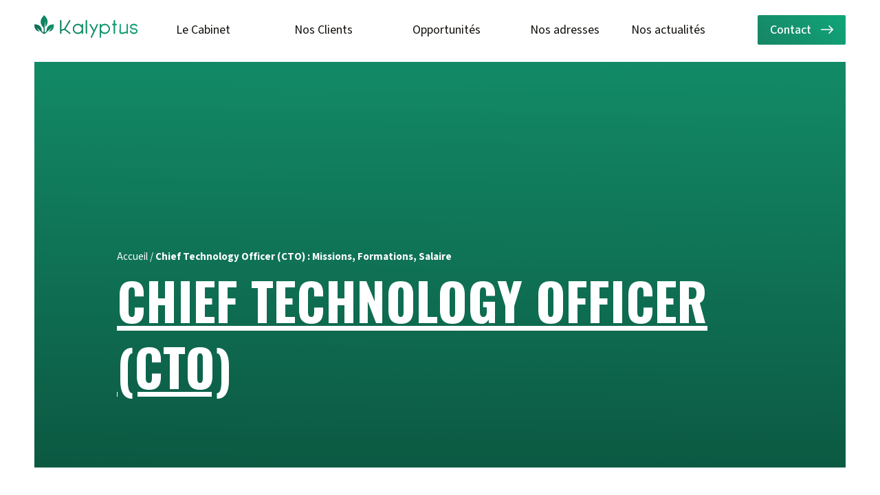

--- FILE ---
content_type: text/html; charset=UTF-8
request_url: https://www.kalyptus.fr/chief-technology-officer-cto/
body_size: 17349
content:
<!DOCTYPE html>
<html lang="fr-FR">
<head>
    <meta charset="UTF-8">
    <meta name="viewport" content="width=device-width, initial-scale=1">
    <link rel="profile" href="https://gmpg.org/xfn/11">

    <meta name='robots' content='index, follow, max-image-preview:large, max-snippet:-1, max-video-preview:-1' />

	<!-- This site is optimized with the Yoast SEO Premium plugin v23.0 (Yoast SEO v23.0) - https://yoast.com/wordpress/plugins/seo/ -->
	<title>Chief Technology Officer (CTO) : Missions, Formations, Salaire</title>
	<meta name="description" content="Qu&#039;est-ce qu&#039;un CTO ? Découvrez son rôle clé dans la gestion de la technologie et de l&#039;innovation au sien des entreprises." />
	<link rel="canonical" href="https://www.kalyptus.fr/chief-technology-officer-cto/" />
	<meta property="og:locale" content="fr_FR" />
	<meta property="og:type" content="article" />
	<meta property="og:title" content="Chief Technology Officer (CTO) : Missions, Formations, Salaire" />
	<meta property="og:description" content="Qu&#039;est-ce qu&#039;un CTO ? Découvrez son rôle clé dans la gestion de la technologie et de l&#039;innovation au sien des entreprises." />
	<meta property="og:url" content="https://www.kalyptus.fr/chief-technology-officer-cto/" />
	<meta property="og:site_name" content="Kalyptus, IT &amp; Digital Executive Search" />
	<meta property="article:modified_time" content="2025-02-27T10:09:54+00:00" />
	<meta property="og:image" content="https://www.kalyptus.fr/wp-content/uploads/2024/07/Fond-Kalyptus-min.png" />
	<meta property="og:image:width" content="1080" />
	<meta property="og:image:height" content="1080" />
	<meta property="og:image:type" content="image/png" />
	<meta name="twitter:card" content="summary_large_image" />
	<meta name="twitter:label1" content="Durée de lecture estimée" />
	<meta name="twitter:data1" content="1 minute" />
	<script type="application/ld+json" class="yoast-schema-graph">{"@context":"https://schema.org","@graph":[{"@type":"WebPage","@id":"https://www.kalyptus.fr/chief-technology-officer-cto/","url":"https://www.kalyptus.fr/chief-technology-officer-cto/","name":"Chief Technology Officer (CTO) : Missions, Formations, Salaire","isPartOf":{"@id":"https://www.kalyptus.fr/#website"},"primaryImageOfPage":{"@id":"https://www.kalyptus.fr/chief-technology-officer-cto/#primaryimage"},"image":{"@id":"https://www.kalyptus.fr/chief-technology-officer-cto/#primaryimage"},"thumbnailUrl":"https://www.kalyptus.fr/wp-content/uploads/2024/07/Fond-Kalyptus-min.png","datePublished":"2024-07-31T13:25:30+00:00","dateModified":"2025-02-27T10:09:54+00:00","description":"Qu'est-ce qu'un CTO ? Découvrez son rôle clé dans la gestion de la technologie et de l'innovation au sien des entreprises.","breadcrumb":{"@id":"https://www.kalyptus.fr/chief-technology-officer-cto/#breadcrumb"},"inLanguage":"fr-FR","potentialAction":[{"@type":"ReadAction","target":["https://www.kalyptus.fr/chief-technology-officer-cto/"]}]},{"@type":"ImageObject","inLanguage":"fr-FR","@id":"https://www.kalyptus.fr/chief-technology-officer-cto/#primaryimage","url":"https://www.kalyptus.fr/wp-content/uploads/2024/07/Fond-Kalyptus-min.png","contentUrl":"https://www.kalyptus.fr/wp-content/uploads/2024/07/Fond-Kalyptus-min.png","width":1080,"height":1080,"caption":"Kalyptus"},{"@type":"BreadcrumbList","@id":"https://www.kalyptus.fr/chief-technology-officer-cto/#breadcrumb","itemListElement":[{"@type":"ListItem","position":1,"name":"Accueil","item":"https://www.kalyptus.fr/"},{"@type":"ListItem","position":2,"name":"Chief Technology Officer (CTO) : Missions, Formations, Salaire"}]},{"@type":"WebSite","@id":"https://www.kalyptus.fr/#website","url":"https://www.kalyptus.fr/","name":"Kalyptus, IT & Digital Executive Search","description":"Kalyptus, l&#039;art de créer des rencontres insiprantes","potentialAction":[{"@type":"SearchAction","target":{"@type":"EntryPoint","urlTemplate":"https://www.kalyptus.fr/?s={search_term_string}"},"query-input":"required name=search_term_string"}],"inLanguage":"fr-FR"}]}</script>
	<!-- / Yoast SEO Premium plugin. -->


<link rel='dns-prefetch' href='//js-eu1.hs-scripts.com' />
<link rel='dns-prefetch' href='//www.googletagmanager.com' />
<style id='classic-theme-styles-inline-css' type='text/css'>
/*! This file is auto-generated */
.wp-block-button__link{color:#fff;background-color:#32373c;border-radius:9999px;box-shadow:none;text-decoration:none;padding:calc(.667em + 2px) calc(1.333em + 2px);font-size:1.125em}.wp-block-file__button{background:#32373c;color:#fff;text-decoration:none}
</style>
<style id='global-styles-inline-css' type='text/css'>
body{--wp--preset--color--black: #000000;--wp--preset--color--cyan-bluish-gray: #abb8c3;--wp--preset--color--white: #ffffff;--wp--preset--color--pale-pink: #f78da7;--wp--preset--color--vivid-red: #cf2e2e;--wp--preset--color--luminous-vivid-orange: #ff6900;--wp--preset--color--luminous-vivid-amber: #fcb900;--wp--preset--color--light-green-cyan: #7bdcb5;--wp--preset--color--vivid-green-cyan: #00d084;--wp--preset--color--pale-cyan-blue: #8ed1fc;--wp--preset--color--vivid-cyan-blue: #0693e3;--wp--preset--color--vivid-purple: #9b51e0;--wp--preset--gradient--vivid-cyan-blue-to-vivid-purple: linear-gradient(135deg,rgba(6,147,227,1) 0%,rgb(155,81,224) 100%);--wp--preset--gradient--light-green-cyan-to-vivid-green-cyan: linear-gradient(135deg,rgb(122,220,180) 0%,rgb(0,208,130) 100%);--wp--preset--gradient--luminous-vivid-amber-to-luminous-vivid-orange: linear-gradient(135deg,rgba(252,185,0,1) 0%,rgba(255,105,0,1) 100%);--wp--preset--gradient--luminous-vivid-orange-to-vivid-red: linear-gradient(135deg,rgba(255,105,0,1) 0%,rgb(207,46,46) 100%);--wp--preset--gradient--very-light-gray-to-cyan-bluish-gray: linear-gradient(135deg,rgb(238,238,238) 0%,rgb(169,184,195) 100%);--wp--preset--gradient--cool-to-warm-spectrum: linear-gradient(135deg,rgb(74,234,220) 0%,rgb(151,120,209) 20%,rgb(207,42,186) 40%,rgb(238,44,130) 60%,rgb(251,105,98) 80%,rgb(254,248,76) 100%);--wp--preset--gradient--blush-light-purple: linear-gradient(135deg,rgb(255,206,236) 0%,rgb(152,150,240) 100%);--wp--preset--gradient--blush-bordeaux: linear-gradient(135deg,rgb(254,205,165) 0%,rgb(254,45,45) 50%,rgb(107,0,62) 100%);--wp--preset--gradient--luminous-dusk: linear-gradient(135deg,rgb(255,203,112) 0%,rgb(199,81,192) 50%,rgb(65,88,208) 100%);--wp--preset--gradient--pale-ocean: linear-gradient(135deg,rgb(255,245,203) 0%,rgb(182,227,212) 50%,rgb(51,167,181) 100%);--wp--preset--gradient--electric-grass: linear-gradient(135deg,rgb(202,248,128) 0%,rgb(113,206,126) 100%);--wp--preset--gradient--midnight: linear-gradient(135deg,rgb(2,3,129) 0%,rgb(40,116,252) 100%);--wp--preset--font-size--small: 13px;--wp--preset--font-size--medium: 20px;--wp--preset--font-size--large: 36px;--wp--preset--font-size--x-large: 42px;--wp--preset--spacing--20: 0.44rem;--wp--preset--spacing--30: 0.67rem;--wp--preset--spacing--40: 1rem;--wp--preset--spacing--50: 1.5rem;--wp--preset--spacing--60: 2.25rem;--wp--preset--spacing--70: 3.38rem;--wp--preset--spacing--80: 5.06rem;--wp--preset--shadow--natural: 6px 6px 9px rgba(0, 0, 0, 0.2);--wp--preset--shadow--deep: 12px 12px 50px rgba(0, 0, 0, 0.4);--wp--preset--shadow--sharp: 6px 6px 0px rgba(0, 0, 0, 0.2);--wp--preset--shadow--outlined: 6px 6px 0px -3px rgba(255, 255, 255, 1), 6px 6px rgba(0, 0, 0, 1);--wp--preset--shadow--crisp: 6px 6px 0px rgba(0, 0, 0, 1);}:where(.is-layout-flex){gap: 0.5em;}:where(.is-layout-grid){gap: 0.5em;}body .is-layout-flow > .alignleft{float: left;margin-inline-start: 0;margin-inline-end: 2em;}body .is-layout-flow > .alignright{float: right;margin-inline-start: 2em;margin-inline-end: 0;}body .is-layout-flow > .aligncenter{margin-left: auto !important;margin-right: auto !important;}body .is-layout-constrained > .alignleft{float: left;margin-inline-start: 0;margin-inline-end: 2em;}body .is-layout-constrained > .alignright{float: right;margin-inline-start: 2em;margin-inline-end: 0;}body .is-layout-constrained > .aligncenter{margin-left: auto !important;margin-right: auto !important;}body .is-layout-constrained > :where(:not(.alignleft):not(.alignright):not(.alignfull)){max-width: var(--wp--style--global--content-size);margin-left: auto !important;margin-right: auto !important;}body .is-layout-constrained > .alignwide{max-width: var(--wp--style--global--wide-size);}body .is-layout-flex{display: flex;}body .is-layout-flex{flex-wrap: wrap;align-items: center;}body .is-layout-flex > *{margin: 0;}body .is-layout-grid{display: grid;}body .is-layout-grid > *{margin: 0;}:where(.wp-block-columns.is-layout-flex){gap: 2em;}:where(.wp-block-columns.is-layout-grid){gap: 2em;}:where(.wp-block-post-template.is-layout-flex){gap: 1.25em;}:where(.wp-block-post-template.is-layout-grid){gap: 1.25em;}.has-black-color{color: var(--wp--preset--color--black) !important;}.has-cyan-bluish-gray-color{color: var(--wp--preset--color--cyan-bluish-gray) !important;}.has-white-color{color: var(--wp--preset--color--white) !important;}.has-pale-pink-color{color: var(--wp--preset--color--pale-pink) !important;}.has-vivid-red-color{color: var(--wp--preset--color--vivid-red) !important;}.has-luminous-vivid-orange-color{color: var(--wp--preset--color--luminous-vivid-orange) !important;}.has-luminous-vivid-amber-color{color: var(--wp--preset--color--luminous-vivid-amber) !important;}.has-light-green-cyan-color{color: var(--wp--preset--color--light-green-cyan) !important;}.has-vivid-green-cyan-color{color: var(--wp--preset--color--vivid-green-cyan) !important;}.has-pale-cyan-blue-color{color: var(--wp--preset--color--pale-cyan-blue) !important;}.has-vivid-cyan-blue-color{color: var(--wp--preset--color--vivid-cyan-blue) !important;}.has-vivid-purple-color{color: var(--wp--preset--color--vivid-purple) !important;}.has-black-background-color{background-color: var(--wp--preset--color--black) !important;}.has-cyan-bluish-gray-background-color{background-color: var(--wp--preset--color--cyan-bluish-gray) !important;}.has-white-background-color{background-color: var(--wp--preset--color--white) !important;}.has-pale-pink-background-color{background-color: var(--wp--preset--color--pale-pink) !important;}.has-vivid-red-background-color{background-color: var(--wp--preset--color--vivid-red) !important;}.has-luminous-vivid-orange-background-color{background-color: var(--wp--preset--color--luminous-vivid-orange) !important;}.has-luminous-vivid-amber-background-color{background-color: var(--wp--preset--color--luminous-vivid-amber) !important;}.has-light-green-cyan-background-color{background-color: var(--wp--preset--color--light-green-cyan) !important;}.has-vivid-green-cyan-background-color{background-color: var(--wp--preset--color--vivid-green-cyan) !important;}.has-pale-cyan-blue-background-color{background-color: var(--wp--preset--color--pale-cyan-blue) !important;}.has-vivid-cyan-blue-background-color{background-color: var(--wp--preset--color--vivid-cyan-blue) !important;}.has-vivid-purple-background-color{background-color: var(--wp--preset--color--vivid-purple) !important;}.has-black-border-color{border-color: var(--wp--preset--color--black) !important;}.has-cyan-bluish-gray-border-color{border-color: var(--wp--preset--color--cyan-bluish-gray) !important;}.has-white-border-color{border-color: var(--wp--preset--color--white) !important;}.has-pale-pink-border-color{border-color: var(--wp--preset--color--pale-pink) !important;}.has-vivid-red-border-color{border-color: var(--wp--preset--color--vivid-red) !important;}.has-luminous-vivid-orange-border-color{border-color: var(--wp--preset--color--luminous-vivid-orange) !important;}.has-luminous-vivid-amber-border-color{border-color: var(--wp--preset--color--luminous-vivid-amber) !important;}.has-light-green-cyan-border-color{border-color: var(--wp--preset--color--light-green-cyan) !important;}.has-vivid-green-cyan-border-color{border-color: var(--wp--preset--color--vivid-green-cyan) !important;}.has-pale-cyan-blue-border-color{border-color: var(--wp--preset--color--pale-cyan-blue) !important;}.has-vivid-cyan-blue-border-color{border-color: var(--wp--preset--color--vivid-cyan-blue) !important;}.has-vivid-purple-border-color{border-color: var(--wp--preset--color--vivid-purple) !important;}.has-vivid-cyan-blue-to-vivid-purple-gradient-background{background: var(--wp--preset--gradient--vivid-cyan-blue-to-vivid-purple) !important;}.has-light-green-cyan-to-vivid-green-cyan-gradient-background{background: var(--wp--preset--gradient--light-green-cyan-to-vivid-green-cyan) !important;}.has-luminous-vivid-amber-to-luminous-vivid-orange-gradient-background{background: var(--wp--preset--gradient--luminous-vivid-amber-to-luminous-vivid-orange) !important;}.has-luminous-vivid-orange-to-vivid-red-gradient-background{background: var(--wp--preset--gradient--luminous-vivid-orange-to-vivid-red) !important;}.has-very-light-gray-to-cyan-bluish-gray-gradient-background{background: var(--wp--preset--gradient--very-light-gray-to-cyan-bluish-gray) !important;}.has-cool-to-warm-spectrum-gradient-background{background: var(--wp--preset--gradient--cool-to-warm-spectrum) !important;}.has-blush-light-purple-gradient-background{background: var(--wp--preset--gradient--blush-light-purple) !important;}.has-blush-bordeaux-gradient-background{background: var(--wp--preset--gradient--blush-bordeaux) !important;}.has-luminous-dusk-gradient-background{background: var(--wp--preset--gradient--luminous-dusk) !important;}.has-pale-ocean-gradient-background{background: var(--wp--preset--gradient--pale-ocean) !important;}.has-electric-grass-gradient-background{background: var(--wp--preset--gradient--electric-grass) !important;}.has-midnight-gradient-background{background: var(--wp--preset--gradient--midnight) !important;}.has-small-font-size{font-size: var(--wp--preset--font-size--small) !important;}.has-medium-font-size{font-size: var(--wp--preset--font-size--medium) !important;}.has-large-font-size{font-size: var(--wp--preset--font-size--large) !important;}.has-x-large-font-size{font-size: var(--wp--preset--font-size--x-large) !important;}
.wp-block-navigation a:where(:not(.wp-element-button)){color: inherit;}
:where(.wp-block-post-template.is-layout-flex){gap: 1.25em;}:where(.wp-block-post-template.is-layout-grid){gap: 1.25em;}
:where(.wp-block-columns.is-layout-flex){gap: 2em;}:where(.wp-block-columns.is-layout-grid){gap: 2em;}
.wp-block-pullquote{font-size: 1.5em;line-height: 1.6;}
</style>
<link rel='stylesheet' id='google-fonts-css' href='//fonts.googleapis.com/css?family=Barlow%3A400%2C500%7CMada%3A400%2C500%2C700%7COswald%3A700&#038;display=swap&#038;ver=6.5.2' type='text/css' media='all' />
<link rel='stylesheet' id='app-css' href='https://www.kalyptus.fr/wp-content/themes/kalyptus/assets/css/app.clean.min.css?ver=0.6' type='text/css' media='all' />
<link rel='stylesheet' id='axeptio/main-css' href='https://www.kalyptus.fr/wp-content/plugins/axeptio-sdk-integration/dist/css/frontend/main.css' type='text/css' media='all' />

<!-- Extrait de code de la balise Google (gtag.js) ajouté par Site Kit -->

<!-- Extrait Google Analytics ajouté par Site Kit -->
<script type="text/javascript" src="https://www.googletagmanager.com/gtag/js?id=GT-K4LX44C" id="google_gtagjs-js" async></script>
<script type="text/javascript" id="google_gtagjs-js-after">
/* <![CDATA[ */
window.dataLayer = window.dataLayer || [];function gtag(){dataLayer.push(arguments);}
gtag("set","linker",{"domains":["www.kalyptus.fr"]});
gtag("js", new Date());
gtag("set", "developer_id.dZTNiMT", true);
gtag("config", "GT-K4LX44C");
/* ]]> */
</script>

<!-- Extrait de code de la balise Google de fin (gtag.js) ajouté par Site Kit -->
<link rel="https://api.w.org/" href="https://www.kalyptus.fr/wp-json/" /><link rel="alternate" type="application/json" href="https://www.kalyptus.fr/wp-json/wp/v2/pages/2620" /><link rel="EditURI" type="application/rsd+xml" title="RSD" href="https://www.kalyptus.fr/xmlrpc.php?rsd" />
<meta name="generator" content="WordPress 6.5.2" />
<link rel='shortlink' href='https://www.kalyptus.fr/?p=2620' />
<link rel="alternate" type="application/json+oembed" href="https://www.kalyptus.fr/wp-json/oembed/1.0/embed?url=https%3A%2F%2Fwww.kalyptus.fr%2Fchief-technology-officer-cto%2F" />
<link rel="alternate" type="text/xml+oembed" href="https://www.kalyptus.fr/wp-json/oembed/1.0/embed?url=https%3A%2F%2Fwww.kalyptus.fr%2Fchief-technology-officer-cto%2F&#038;format=xml" />
<meta name="generator" content="Site Kit by Google 1.130.0" />			<!-- DO NOT COPY THIS SNIPPET! Start of Page Analytics Tracking for HubSpot WordPress plugin v11.1.22-->
			<script class="hsq-set-content-id" data-content-id="standard-page">
				var _hsq = _hsq || [];
				_hsq.push(["setContentType", "standard-page"]);
			</script>
			<!-- DO NOT COPY THIS SNIPPET! End of Page Analytics Tracking for HubSpot WordPress plugin -->
			<script type="text/javascript">
(function(url){
	if(/(?:Chrome\/26\.0\.1410\.63 Safari\/537\.31|WordfenceTestMonBot)/.test(navigator.userAgent)){ return; }
	var addEvent = function(evt, handler) {
		if (window.addEventListener) {
			document.addEventListener(evt, handler, false);
		} else if (window.attachEvent) {
			document.attachEvent('on' + evt, handler);
		}
	};
	var removeEvent = function(evt, handler) {
		if (window.removeEventListener) {
			document.removeEventListener(evt, handler, false);
		} else if (window.detachEvent) {
			document.detachEvent('on' + evt, handler);
		}
	};
	var evts = 'contextmenu dblclick drag dragend dragenter dragleave dragover dragstart drop keydown keypress keyup mousedown mousemove mouseout mouseover mouseup mousewheel scroll'.split(' ');
	var logHuman = function() {
		if (window.wfLogHumanRan) { return; }
		window.wfLogHumanRan = true;
		var wfscr = document.createElement('script');
		wfscr.type = 'text/javascript';
		wfscr.async = true;
		wfscr.src = url + '&r=' + Math.random();
		(document.getElementsByTagName('head')[0]||document.getElementsByTagName('body')[0]).appendChild(wfscr);
		for (var i = 0; i < evts.length; i++) {
			removeEvent(evts[i], logHuman);
		}
	};
	for (var i = 0; i < evts.length; i++) {
		addEvent(evts[i], logHuman);
	}
})('//www.kalyptus.fr/?wordfence_lh=1&hid=03CB0D8765B0FC3B7C567FE66E1C31AC');
</script><script type="text/javascript" src="//www.kalyptus.fr/?wordfence_syncAttackData=1769695444.5072" async></script><link rel="icon" href="https://www.kalyptus.fr/wp-content/uploads/2019/12/cropped-android-chrome-384x384-32x32.png" sizes="32x32" />
<link rel="icon" href="https://www.kalyptus.fr/wp-content/uploads/2019/12/cropped-android-chrome-384x384-192x192.png" sizes="192x192" />
<link rel="apple-touch-icon" href="https://www.kalyptus.fr/wp-content/uploads/2019/12/cropped-android-chrome-384x384-180x180.png" />
<meta name="msapplication-TileImage" content="https://www.kalyptus.fr/wp-content/uploads/2019/12/cropped-android-chrome-384x384-270x270.png" />
</head>
<body data-rsssl=1 class="page-template-default page page-id-2620">
        <svg width="0" height="0" style="position:absolute"><symbol viewBox="0 0 400 266.78" id="icon-arrow_left" xmlns="http://www.w3.org/2000/svg"><path d="M144.91 5.11a18.14 18.14 0 01.14 25.56l-84.33 84.62h321.36a18.06 18.06 0 010 36.12H60.72L145.19 236a18.29 18.29 0 01-.14 25.57 18 18 0 01-25.43-.14L5.14 146.13a20.15 20.15 0 01-3.75-5.7A17.25 17.25 0 010 133.49a18.14 18.14 0 015.14-12.65L119.62 5.52a17.7 17.7 0 0125.29-.41z"/></symbol><symbol viewBox="0 0 400 266.78" id="icon-arrow_right" xmlns="http://www.w3.org/2000/svg"><path d="M255.09 5.11a17.7 17.7 0 0125.29.41l114.48 115.32a18.14 18.14 0 015.14 12.65 17.25 17.25 0 01-1.39 6.94 20.15 20.15 0 01-3.75 5.7L280.38 261.45a18 18 0 01-25.43.14 18.29 18.29 0 01-.14-25.57l84.47-84.61H17.92a18.06 18.06 0 010-36.12h321.36L255 30.67a18.14 18.14 0 01.14-25.56z"/></symbol><symbol viewBox="0 0 400 400" id="icon-button" xmlns="http://www.w3.org/2000/svg"><path d="M141 95.83a18.63 18.63 0 0126.25 0l91.73 92a18.54 18.54 0 01.58 25.58l-90.34 90.69A18.53 18.53 0 11143 277.94l76.82-78L141 122a18.35 18.35 0 010-26.15z"/><path d="M0 200c0 110.48 89.52 200 200 200s200-89.52 200-200S310.48 0 200 0 0 89.52 0 200zm30.77 0A169.17 169.17 0 01319.62 80.38 169.17 169.17 0 1180.38 319.62 167.84 167.84 0 0130.77 200z"/></symbol><symbol viewBox="0 0 395.21 400" id="icon-button_circle" xmlns="http://www.w3.org/2000/svg"><path d="M387.35 200h7.86c0-110.45-88.46-200-197.61-200S0 89.55 0 200s88.46 200 197.6 200v-7.86C92.82 392.14 7.86 306.12 7.86 200S92.82 7.86 197.6 7.86 387.35 93.87 387.35 200z" class="drotate-circle"/>><path d="M172.22 244.35a7.88 7.88 0 0011.21 0l38.61-39a8 8 0 00-.25-11l-39.18-39.62a7.94 7.94 0 10-11.21 11.17l33.6 33.57-32.82 33.58a8 8 0 00.04 11.3z"/></symbol><symbol viewBox="0 0 400 233.33" id="icon-chevron_down" xmlns="http://www.w3.org/2000/svg"><path d="M222.18 223.54l168-166.09a33.68 33.68 0 00-47.79-47.53L200.07 152.5 57.74 13.4a34 34 0 00-47.91 0A33.44 33.44 0 0010 60.93l165.5 163.65a34 34 0 0046.68-1.04z"/></symbol><symbol viewBox="0 0 233.33 400" id="icon-chevron_left" xmlns="http://www.w3.org/2000/svg"><path d="M9.8 177.82L175.88 9.87a33.68 33.68 0 0147.53 47.74L80.83 199.94l139.1 142.32a34 34 0 010 47.91 33.44 33.44 0 01-47.53-.17L8.76 224.5a34 34 0 011.04-46.68z"/></symbol><symbol viewBox="0 0 233.33 400" id="icon-chevron_right" xmlns="http://www.w3.org/2000/svg"><path d="M223.53 177.82L57.45 9.87A33.68 33.68 0 009.92 57.61L152.5 199.94 13.41 342.26a34 34 0 000 47.91 33.43 33.43 0 0047.52-.17l163.65-165.5a34 34 0 00-1.05-46.68z"/></symbol><symbol viewBox="0 0 24 24" id="icon-close" xmlns="http://www.w3.org/2000/svg"><path fill="currentColor" d="M19 6.41L17.59 5 12 10.59 6.41 5 5 6.41 10.59 12 5 17.59 6.41 19 12 13.41 17.59 19 19 17.59 13.41 12z"/></symbol><symbol viewBox="0 0 333.33 400" id="icon-download" xmlns="http://www.w3.org/2000/svg"><path d="M333.33 141.15h-95.2V0H95.21v141.15H0l166.67 164.68zM0 352.92V400h333.33v-47.08z"/></symbol><symbol viewBox="0 0 304 400" id="icon-file" xmlns="http://www.w3.org/2000/svg"><path d="M208 99h91a5 5 0 005-5 29.6 29.6 0 00-10.7-22.9L217 7.5A32.12 32.12 0 00196.4.1a7.38 7.38 0 00-7.4 7.4V80a19 19 0 0019 19z"/><path d="M163 80V0H32A32.09 32.09 0 000 32v336a32.09 32.09 0 0032 32h240a32.09 32.09 0 0032-32V125h-96a45.07 45.07 0 01-45-45z"/></symbol><symbol viewBox="0 0 316.64 400" id="icon-hand" xmlns="http://www.w3.org/2000/svg"><path d="M283.28 116.64a33.36 33.36 0 00-18.51 5.63 33.35 33.35 0 00-50-16.64 33.38 33.38 0 00-48.13-17.82V33.36a33.36 33.36 0 10-66.72 0V228.2l-45.78-22.89a50.29 50.29 0 00-22.34-5.23A31.85 31.85 0 000 232a31.52 31.52 0 009.3 22.5L117 362.27A128.53 128.53 0 00208.28 400a108.46 108.46 0 00108.36-108.36V150a33.44 33.44 0 00-33.36-33.36zM208.2 384.06a111.89 111.89 0 01-79.45-32.89L20.94 243.44a14.88 14.88 0 01-4.46-10.78 15.18 15.18 0 0115.16-15.16 34 34 0 0114.92 3.5l57.89 28.9a8.4 8.4 0 0012.11-7.5V34.14a16.64 16.64 0 0133.28 0V192.5a8.36 8.36 0 0016.72 0v-75a16.64 16.64 0 0133.28 0v75a8.36 8.36 0 0016.72 0v-58.36a16.64 16.64 0 0133.28 0v58.36a8.36 8.36 0 0016.72 0v-41.72a16.64 16.64 0 1133.28 0v141.64h.08a91.79 91.79 0 01-91.72 91.64z"/><path d="M299.84 150.78a16.64 16.64 0 10-33.28 0v41.72a8.36 8.36 0 01-16.72 0v-58.36a16.64 16.64 0 00-33.28 0v58.36a8.36 8.36 0 01-16.72 0v-75a16.64 16.64 0 00-33.28 0v75a8.36 8.36 0 01-16.72 0V34.14a16.64 16.64 0 00-33.28 0v208.28a8.4 8.4 0 01-12.11 7.5L46.56 221a34 34 0 00-14.92-3.52 15.18 15.18 0 00-15.16 15.16 14.88 14.88 0 004.46 10.78l107.81 107.75a111.89 111.89 0 0079.45 32.89 91.79 91.79 0 0091.72-91.64h-.08z" fill="#fff"/></symbol><symbol viewBox="0 0 400 88.66" id="icon-logo" xmlns="http://www.w3.org/2000/svg"><defs><linearGradient id="la" data-name="Dégradé sans nom 3" x1="615.11" y1="673.19" x2="610.15" y2="670.04" gradientTransform="matrix(33.99 0 0 -32.95 -20816.44 22185.1)" gradientUnits="userSpaceOnUse"><stop offset="0" stop-color="#10a579"/><stop offset="1" stop-color="#09332a"/></linearGradient><linearGradient id="lb" data-name="Dégradé sans nom 2" x1="628.95" y1="672.49" x2="626.72" y2="672.37" gradientTransform="matrix(134.6 0 0 -31.17 -84253.66 21011.08)" gradientUnits="userSpaceOnUse"><stop offset="0" stop-color="#10a579"/><stop offset="1" stop-color="#178565"/></linearGradient></defs><path d="M42.68 71.3c3.18-3 6.43-5.93 9.68-8.85C57 58.28 61.7 54.16 66.38 50c.17-.16.36-.28.54-.42l.18.16-11.31 14.9a.69.69 0 00.21 0c1.42-.36 2.86-.66 4.25-1.11a20.15 20.15 0 0013.52-12.9 36.55 36.55 0 002-13.68c0-.86 0-.87-.88-.94h-.42c-1.36.08-2.73.13-4.08.23A32.17 32.17 0 0062.05 38a19.94 19.94 0 00-12.19 10.69A33.74 33.74 0 0047 61.51a1.63 1.63 0 01-.57 1.27c-1.5 1.29-3 2.63-4.45 3.94-.41.36-.82.9-1.47.61s-.63-1-.72-1.59V22.8a4.75 4.75 0 01.05-.53H40l3 23.6c.18-.2.3-.34.41-.48a41.22 41.22 0 005.23-8.27 26 26 0 002.7-13.23 27.6 27.6 0 00-2.27-8.8 44 44 0 00-8.14-12.18C40 1.92 39.07 1 38.13 0c-.25.19-.4.3-.53.42a45.72 45.72 0 00-10.85 14.77A26.64 26.64 0 0024.38 25a23.65 23.65 0 001 7.74 39 39 0 008.44 14.65A8.27 8.27 0 0136 52.94v12.59a3.41 3.41 0 01-.1.85c-.26 1.15-.89 1.37-1.78.59q-2.52-2.19-5-4.44a1.18 1.18 0 01-.3-.69c-.07-.58-.09-1.18-.12-1.77a33.48 33.48 0 00-1.7-8.8 20 20 0 00-11.31-12.54A36.74 36.74 0 001 36H.7c-.5 0-.7.22-.68.76.07 1.59.05 3.19.14 4.78a31.5 31.5 0 001.59 8.21 20.83 20.83 0 006.1 9.54 24.19 24.19 0 0010.37 5c.61.14 1.23.26 2 .41-4.06-5-7.74-10-11.37-15a4.58 4.58 0 011 .7c2.43 2.13 4.88 4.23 7.27 6.39Q25.4 64.3 33.69 71.9s4.22 3.89 9-.6" fill-rule="evenodd" fill="url(#la)"/><path d="M101.52 19.16a14.79 14.79 0 012.26.45l.75 2v35.33l.91-.15 9.63-3.46a7.55 7.55 0 001.35-1.2l4.82-8.28a9.57 9.57 0 00.9-1.66L136 19.46l1.66-.3.6.15 1.2 1.36a8.31 8.31 0 01-.3 2.11L122.6 50.47l-.91 1.81-1 1.5-.3.75 15.5 12.2a13.15 13.15 0 001.51 1l1.3 1.27a9.41 9.41 0 011.21 1.51 5.35 5.35 0 01-.46 2 5.42 5.42 0 01-1.65.9 8.65 8.65 0 01-1.8-.81l-19-15.06-11.59 4.07a1.82 1.82 0 00-.91 1.65v7.83a7.26 7.26 0 01-.9 1.66 4.12 4.12 0 01-2.11.6 7 7 0 01-1.32-1.35l-.3-2.25V21.57l.3-1.2zm65.37 15.05l5.56.31 4.37 1.35 2 .9 4.66 3.92.3-2v-2.22l.15-.45a9.12 9.12 0 011.21-1.65l1.5-.16.76.46a7.53 7.53 0 011 1.95v34.47a8.46 8.46 0 01-1 1.81l-1.06.45-1.2-.15a7.18 7.18 0 01-1.21-1.66l-.15-2.86a5.23 5.23 0 00-.3-1.8l-3 2.71-3.61 2.1-2.11.91-2.26.45a14.72 14.72 0 01-2.7.3h-2.86a19.44 19.44 0 01-2.41-.45l-2.26-.6-3.91-2-3.16-2.56-1.36-1.35-2.46-3.39-1.65-4.06a19.78 19.78 0 00-.45-2.41l-.16-2.71.16-2.71 1.2-4.51.9-2 2.41-3.46 2.86-2.86 3.46-2.28 4.37-1.35zm.75 4.52l-3.31.6-2.71 1.06-2.26 1.5-2 1.81-1.5 2.1-1.36 2.56-.6 3-.11 3.64a13.49 13.49 0 00.6 3.16 11.36 11.36 0 001.06 2.71 11 11 0 001.5 2.25 13.14 13.14 0 001.81 2l2.11 1.66a15.15 15.15 0 005.56 2l3.62.15a21.88 21.88 0 003.16-.6l2.71-1 2.25-1.51 2-1.8 1.51-2.11a16.25 16.25 0 001.2-2.56 14.88 14.88 0 00.75-3l.15-3.61a11.64 11.64 0 00-.41-2.49l-.19-.67a13.12 13.12 0 00-1-2.71 12.16 12.16 0 00-1.51-2.26 9.41 9.41 0 00-1.8-2l-2.11-1.65-2.56-1.21-3-.75zm33.6-19.57a5.61 5.61 0 012.76 1.06 19 19 0 01.3 3.46v47.71a6.64 6.64 0 01-1.65 2 5.45 5.45 0 01-2.71-1 19.08 19.08 0 01-.3-3.47v-47.8a6 6 0 011.6-1.96zm14.49 15.36a6.65 6.65 0 011.8.3 3.66 3.66 0 01.91.9l2.71 4.82a20.57 20.57 0 011.35 2.4 23.93 23.93 0 001.5 2.26 14.28 14.28 0 001.35 2.41 11.55 11.55 0 001.37 2.39 16.51 16.51 0 001.35 2.41 22.16 22.16 0 001.36 2.41l1.35 2.4a6.42 6.42 0 00.9 1.21L237 47.16a16.47 16.47 0 011.21-2.56l3.61-7.83a4.77 4.77 0 011.65-2.1l1.51-.15 1.2 1a13.38 13.38 0 01.3 1.81l-.6 1a16.34 16.34 0 01-1.2 2.56l-1.06 2.71a15.83 15.83 0 00-1.2 2.56 16.45 16.45 0 00-1.2 2.55 18.07 18.07 0 00-1.22 2.66 17.84 17.84 0 00-1.2 2.56l-8.43 17.91a22.51 22.51 0 01-1.21 2.53 15.41 15.41 0 01-1.2 2.55 18.64 18.64 0 01-1.2 2.56 18.76 18.76 0 01-1.25 2.52l-2.41 5.27a3.7 3.7 0 01-2.4 1.35 5.43 5.43 0 01-2-1.8 10.55 10.55 0 011-2.86 16.47 16.47 0 011.3-2.52 19.2 19.2 0 011.2-2.56l1.05-2.56a18.81 18.81 0 001.21-2.56l.75-1.31.45-1.36a17.56 17.56 0 001.21-2.56 21.24 21.24 0 001.2-2.56 9.75 9.75 0 001.05-2.55l-13.69-23.94a11 11 0 01-1.21-2.71 5 5 0 011.51-2.25zm56-.49h2.71l.6.15a11.61 11.61 0 012.86.45 18.9 18.9 0 012.56.75l2.26 1 3.76 2.86a12.18 12.18 0 011.66 1.81l2.7 3.91 1.66 5 .3 3-.15 3.16-.6 2.71a17.64 17.64 0 01-.9 2.56l-2.41 4.22-3.28 3.39-2 1.35a15.81 15.81 0 01-2.26 1.21l-2.41.9-2.71.6-4.66.15-1.66-.3a14.35 14.35 0 01-2.56-.6l-2.4-.91-2.11-1.2a12.66 12.66 0 01-2-1.5l-2.41-2.11v18.46a4.73 4.73 0 01-.9 2.56l-.6.6a9.17 9.17 0 01-2-.3 4.6 4.6 0 01-1.2-2.11V36.59l.15-.61a3.76 3.76 0 011.5-1.8 5.29 5.29 0 012.56.75 13.16 13.16 0 01.45 3v2.87l3.76-3.31a16.1 16.1 0 012.1-1.21 14.59 14.59 0 012.26-1.05zm-.73 4.66l-3 .76-2.56 1.2-2.26 1.65-1.66 2a17.71 17.71 0 00-1.5 2.26 11.35 11.35 0 00-1.02 2.67 12.24 12.24 0 00-.6 3.16v2.86l.15.6a11.67 11.67 0 00.76 3 8.78 8.78 0 001.2 2.56 19.69 19.69 0 001.49 2.27l1.95 1.8 2.24 1.52 2.56 1 3.16.61h2.41l1.2-.15a15.62 15.62 0 003-.76l2.56-1.2 2.12-1.5 1.8-2 1.51-2.26a15.33 15.33 0 001.05-2.71 14.18 14.18 0 00.61-3.16v-3.53a19.53 19.53 0 00-.91-2.86 8.78 8.78 0 00-1.2-2.56 14.06 14.06 0 00-1.51-2.26l-1.8-1.81-2.26-1.5a10.2 10.2 0 00-2.1-.88l-.61-.18a14.2 14.2 0 00-3.16-.6zm38.64-19.53l2.11.3.9 1.36.15 13.39h4.67A5.58 5.58 0 01319 35l.76 1.5A5.78 5.78 0 01319 38a5.23 5.23 0 01-1.65.75h-4.52l-.15 31.61a9.66 9.66 0 01-.3 2l-1.2 1-2.11-.3-.9-1.36v-33l-5.57-.15a7.92 7.92 0 01-1.21-1l-.3-1.36.15-.45a7.47 7.47 0 011.06-1.2l2.1-.31h3.77v-12a9.57 9.57 0 01.3-2zm51.56 54.19h-1.5a7.42 7.42 0 01-1.05-1 10.93 10.93 0 01-.46-3v-.76l-9.78 3.31-5.72 1.21-3.16.3-3.16-.3a12.71 12.71 0 01-2.56-.9 11.62 11.62 0 01-2-1.66 10.63 10.63 0 01-1.2-2.26 19.38 19.38 0 01-.3-3.16l.15-29.35.75-.9.9-.61 1.81.31a4.8 4.8 0 011.08 2.49v27.7l-.15.9.15.3v.91l.15.3a.59.59 0 00.31.3 5.41 5.41 0 002.25 1.2h3.47l11-2.71 6-2.25.15-28.15.91-.9.9-.46 1.81.31a5.86 5.86 0 01.9 2.55V58l-.15 2.25v11.14a4.63 4.63 0 01-1.5 1.96zm22.69-39.14l5.87.31 4.24 1.65a6.61 6.61 0 001.35.75 10 10 0 001.06.91l1.95 2.1.61 1.51-.3 1.66-1.21.75-1.35.15-.46-.15a9 9 0 01-.9-1.06l-.9-1-2.41-1.81-3-.9-1.66-.3h-1.98l-3.31.6-2.71 1.36-2 2.1-.6 1.36v2l.6 1.5.9 1 1.06.91 2.71 1.35 3.31.6 3.91.15 1.66.31 2.86 1.2 3.61 2.41 1.81 2.26 1.2 2.71.15 1.95-.75 3.31-.6 1.36-.76 1.2-3.31 2.71-2.71 1.36-3.31.75-3.76.15-3.61-.45-3-1.06-4.51-3.46-1.51-2.56-.45-1.5-.15-2a7.75 7.75 0 01.45-1.5 4.52 4.52 0 011.21-.91l1.2-.15.45.15 1.08 1.05.6 3.31.75 1.2 1.06 1.06 1.2.75 2.86 1a13.38 13.38 0 001.81.3l1.8.15 3.46-.45 2.86-1.2 1.21-.91.9-1 .6-1.35.3-1.66a5.78 5.78 0 00-.45-1.5l-.75-1.36-2.13-1.8-2.86-1-7.37-.75-4.37-1.66-1.05-.9-1.21-.75-2-2.11-1.36-2.71-.3-1.66.45-3.61.61-1.35 1.65-2.41 2.26-1.81 1.2-.75 4.52-1.5z" fill="#178565"/><path d="M101.52 19.16a14.79 14.79 0 012.26.45l.75 2v35.33l.91-.15 9.63-3.46a7.55 7.55 0 001.35-1.2l4.82-8.28a9.57 9.57 0 00.9-1.66L136 19.46l1.66-.3.6.15 1.2 1.36a8.31 8.31 0 01-.3 2.11L122.6 50.47l-.91 1.81-1 1.5-.3.75 15.5 12.2a13.15 13.15 0 001.51 1l1.3 1.27a9.41 9.41 0 011.21 1.51 5.35 5.35 0 01-.46 2 5.42 5.42 0 01-1.65.9 8.65 8.65 0 01-1.8-.81l-19-15.06-11.59 4.07a1.82 1.82 0 00-.91 1.65v7.83a7.26 7.26 0 01-.9 1.66 4.12 4.12 0 01-2.11.6 7 7 0 01-1.32-1.35l-.3-2.25V21.57l.3-1.2zm65.37 15.05l5.56.31 4.37 1.35 2 .9 4.66 3.92.3-2v-2.22l.15-.45a9.12 9.12 0 011.21-1.65l1.5-.16.76.46a7.53 7.53 0 011 1.95v34.47a8.46 8.46 0 01-1 1.81l-1.06.45-1.2-.15a7.18 7.18 0 01-1.21-1.66l-.15-2.86a5.23 5.23 0 00-.3-1.8l-3 2.71-3.61 2.1-2.11.91-2.26.45a14.72 14.72 0 01-2.7.3h-2.86a19.44 19.44 0 01-2.41-.45l-2.26-.6-3.91-2-3.16-2.56-1.36-1.35-2.46-3.39-1.65-4.06a19.78 19.78 0 00-.45-2.41l-.16-2.71.16-2.71 1.2-4.51.9-2 2.41-3.46 2.86-2.86 3.46-2.28 4.37-1.35zm.75 4.52l-3.31.6-2.71 1.06-2.26 1.5-2 1.81-1.5 2.1-1.36 2.56-.6 3-.11 3.64a13.49 13.49 0 00.6 3.16 11.36 11.36 0 001.06 2.71 11 11 0 001.5 2.25 13.14 13.14 0 001.81 2l2.11 1.66a15.15 15.15 0 005.56 2l3.62.15a21.88 21.88 0 003.16-.6l2.71-1 2.25-1.51 2-1.8 1.51-2.11a16.25 16.25 0 001.2-2.56 14.88 14.88 0 00.75-3l.15-3.61a11.64 11.64 0 00-.41-2.49l-.19-.67a13.12 13.12 0 00-1-2.71 12.16 12.16 0 00-1.51-2.26 9.41 9.41 0 00-1.8-2l-2.11-1.65-2.56-1.21-3-.75zm33.6-19.57a5.61 5.61 0 012.76 1.06 19 19 0 01.3 3.46v47.71a6.64 6.64 0 01-1.65 2 5.45 5.45 0 01-2.71-1 19.08 19.08 0 01-.3-3.47v-47.8a6 6 0 011.6-1.96zm14.49 15.36a6.65 6.65 0 011.8.3 3.66 3.66 0 01.91.9l2.71 4.82a20.57 20.57 0 011.35 2.4 23.93 23.93 0 001.5 2.26 14.28 14.28 0 001.35 2.41 11.55 11.55 0 001.37 2.39 16.51 16.51 0 001.35 2.41 22.16 22.16 0 001.36 2.41l1.35 2.4a6.42 6.42 0 00.9 1.21L237 47.16a16.47 16.47 0 011.21-2.56l3.61-7.83a4.77 4.77 0 011.65-2.1l1.51-.15 1.2 1a13.38 13.38 0 01.3 1.81l-.6 1a16.34 16.34 0 01-1.2 2.56l-1.06 2.71a15.83 15.83 0 00-1.2 2.56 16.45 16.45 0 00-1.2 2.55 18.07 18.07 0 00-1.22 2.66 17.84 17.84 0 00-1.2 2.56l-8.43 17.91a22.51 22.51 0 01-1.21 2.53 15.41 15.41 0 01-1.2 2.55 18.64 18.64 0 01-1.2 2.56 18.76 18.76 0 01-1.25 2.52l-2.41 5.27a3.7 3.7 0 01-2.4 1.35 5.43 5.43 0 01-2-1.8 10.55 10.55 0 011-2.86 16.47 16.47 0 011.3-2.52 19.2 19.2 0 011.2-2.56l1.05-2.56a18.81 18.81 0 001.21-2.56l.75-1.31.45-1.36a17.56 17.56 0 001.21-2.56 21.24 21.24 0 001.2-2.56 9.75 9.75 0 001.05-2.55l-13.69-23.94a11 11 0 01-1.21-2.71 5 5 0 011.51-2.25zm56-.49h2.71l.6.15a11.61 11.61 0 012.86.45 18.9 18.9 0 012.56.75l2.26 1 3.76 2.86a12.18 12.18 0 011.66 1.81l2.7 3.91 1.66 5 .3 3-.15 3.16-.6 2.71a17.64 17.64 0 01-.9 2.56l-2.41 4.22-3.28 3.39-2 1.35a15.81 15.81 0 01-2.26 1.21l-2.41.9-2.71.6-4.66.15-1.66-.3a14.35 14.35 0 01-2.56-.6l-2.4-.91-2.11-1.2a12.66 12.66 0 01-2-1.5l-2.41-2.11v18.46a4.73 4.73 0 01-.9 2.56l-.6.6a9.17 9.17 0 01-2-.3 4.6 4.6 0 01-1.2-2.11V36.59l.15-.61a3.76 3.76 0 011.5-1.8 5.29 5.29 0 012.56.75 13.16 13.16 0 01.45 3v2.87l3.76-3.31a16.1 16.1 0 012.1-1.21 14.59 14.59 0 012.26-1.05zm-.73 4.66l-3 .76-2.56 1.2-2.26 1.65-1.66 2a17.71 17.71 0 00-1.5 2.26 11.35 11.35 0 00-1.02 2.67 12.24 12.24 0 00-.6 3.16v2.86l.15.6a11.67 11.67 0 00.76 3 8.78 8.78 0 001.2 2.56 19.69 19.69 0 001.49 2.27l1.95 1.8 2.24 1.52 2.56 1 3.16.61h2.41l1.2-.15a15.62 15.62 0 003-.76l2.56-1.2 2.12-1.5 1.8-2 1.51-2.26a15.33 15.33 0 001.05-2.71 14.18 14.18 0 00.61-3.16v-3.53a19.53 19.53 0 00-.91-2.86 8.78 8.78 0 00-1.2-2.56 14.06 14.06 0 00-1.51-2.26l-1.8-1.81-2.26-1.5a10.2 10.2 0 00-2.1-.88l-.61-.18a14.2 14.2 0 00-3.16-.6zm38.64-19.53l2.11.3.9 1.36.15 13.39h4.67A5.58 5.58 0 01319 35l.76 1.5A5.78 5.78 0 01319 38a5.23 5.23 0 01-1.65.75h-4.52l-.15 31.61a9.66 9.66 0 01-.3 2l-1.2 1-2.11-.3-.9-1.36v-33l-5.57-.15a7.92 7.92 0 01-1.21-1l-.3-1.36.15-.45a7.47 7.47 0 011.06-1.2l2.1-.31h3.77v-12a9.57 9.57 0 01.3-2zm51.56 54.19h-1.5a7.42 7.42 0 01-1.05-1 10.93 10.93 0 01-.46-3v-.76l-9.78 3.31-5.72 1.21-3.16.3-3.16-.3a12.71 12.71 0 01-2.56-.9 11.62 11.62 0 01-2-1.66 10.63 10.63 0 01-1.2-2.26 19.38 19.38 0 01-.3-3.16l.15-29.35.75-.9.9-.61 1.81.31a4.8 4.8 0 011.08 2.49v27.7l-.15.9.15.3v.91l.15.3a.59.59 0 00.31.3 5.41 5.41 0 002.25 1.2h3.47l11-2.71 6-2.25.15-28.15.91-.9.9-.46 1.81.31a5.86 5.86 0 01.9 2.55V58l-.15 2.25v11.14a4.63 4.63 0 01-1.5 1.96zm22.69-39.14l5.87.31 4.24 1.65a6.61 6.61 0 001.35.75 10 10 0 001.06.91l1.95 2.1.61 1.51-.3 1.66-1.21.75-1.35.15-.46-.15a9 9 0 01-.9-1.06l-.9-1-2.41-1.81-3-.9-1.66-.3h-1.98l-3.31.6-2.71 1.36-2 2.1-.6 1.36v2l.6 1.5.9 1 1.06.91 2.71 1.35 3.31.6 3.91.15 1.66.31 2.86 1.2 3.61 2.41 1.81 2.26 1.2 2.71.15 1.95-.75 3.31-.6 1.36-.76 1.2-3.31 2.71-2.71 1.36-3.31.75-3.76.15-3.61-.45-3-1.06-4.51-3.46-1.51-2.56-.45-1.5-.15-2a7.75 7.75 0 01.45-1.5 4.52 4.52 0 011.21-.91l1.2-.15.45.15 1.08 1.05.6 3.31.75 1.2 1.06 1.06 1.2.75 2.86 1a13.38 13.38 0 001.81.3l1.8.15 3.46-.45 2.86-1.2 1.21-.91.9-1 .6-1.35.3-1.66a5.78 5.78 0 00-.45-1.5l-.75-1.36-2.13-1.8-2.86-1-7.37-.75-4.37-1.66-1.05-.9-1.21-.75-2-2.11-1.36-2.71-.3-1.66.45-3.61.61-1.35 1.65-2.41 2.26-1.81 1.2-.75 4.52-1.5z" fill="url(#lb)"/></symbol><symbol viewBox="0 0 400.03 400" id="icon-phone" xmlns="http://www.w3.org/2000/svg"><path d="M388.48 313.21c-15.31-15.31-52.07-38.32-70.19-47-21-10.1-28.74-9.89-43.63.84-12.4 8.95-20.42 17.28-34.68 14.16s-42.39-24.37-69.67-51.55-48.53-55.4-51.55-69.67 5.31-22.28 14.16-34.68c10.73-14.89 11-22.59.84-43.63-8.65-18.22-31.56-54.88-47-70.19S68.05-.45 59.61 2.57a154.89 154.89 0 00-24.89 13.22C19.41 26 10.87 34.54 4.83 47.35S-8 84 27 146.28c28.22 50.29 55.92 88.41 97.05 129.44l.11.1.1.11c41.13 41.13 79.15 68.83 129.44 97.05 62.28 35 86.13 28.12 98.93 22.19s21.35-14.48 31.56-29.89a154.89 154.89 0 0013.22-24.89c3.04-8.39 6.48-11.87-8.93-27.18z"/></symbol><symbol viewBox="0 0 90 16" id="icon-silicon" xmlns="http://www.w3.org/2000/svg"><path fill="currentColor" d="M14.94 5V2.53a2.24 2.24 0 00-2-2.44C11.38.09 10.4 1.8 10.4 3c0 2.35 2.97 1.29 4.54 2z"/><path fill="currentColor" d="M15 7.77c-.08-.79-.73-.86-1.35-.85h-1.48c-1.59-.1-3.64 0-3.64-3.64A3.4 3.4 0 004.81 0 4.93 4.93 0 00.07 3.57a2.56 2.56 0 00-.07.56 2 2 0 00.07.52c1 3.87 10.37-.74 10.37 5 0 1.45 1 2.47 2.51 1.71a4.31 4.31 0 002-3.2C15 8.1 15 8 15 8a1.71 1.71 0 000-.23z"/><path fill="currentColor" d="M.07 9.31v4.27c0 2.06 2.05 3.21 4.84 1.79a6.61 6.61 0 003.61-5C8.53 8.48 1.58 9.5.07 9.31zM23.85 14a3.38 3.38 0 01-2.26.78A3.62 3.62 0 0120 14.4a4.09 4.09 0 01-.47-.28v.52h-1.38V10.9h1.41v.71a1.58 1.58 0 00.59 1.2 2.11 2.11 0 001.46.54 1.73 1.73 0 001.21-.42 1.3 1.3 0 00.45-1 1 1 0 00-.38-.82 3.22 3.22 0 00-.66-.33 8.36 8.36 0 00-1.12-.33 8.3 8.3 0 01-1.26-.45 3.37 3.37 0 01-.92-.56 2.36 2.36 0 01-.76-1.83 2.25 2.25 0 01.89-1.8 3.19 3.19 0 012.07-.69 5.94 5.94 0 01.71 0 2.69 2.69 0 01.72.2 5.75 5.75 0 01.58.29 2.33 2.33 0 01.53.44 3.57 3.57 0 01.27.32 2.19 2.19 0 01.21.35 1.71 1.71 0 01.12.43q0 .27.08.54t0 .64h-1.47v-.51a1.17 1.17 0 000-.21 2.34 2.34 0 00-.07-.27 1.25 1.25 0 00-.12-.26.78.78 0 00-.19-.21 1.36 1.36 0 00-.58-.25 4.8 4.8 0 00-.8-.06A1.56 1.56 0 0020 6.9a1 1 0 00-.37.76.84.84 0 00.38.77 4.32 4.32 0 001.45.57 10.84 10.84 0 011.54.47 3.33 3.33 0 011 .62 2.46 2.46 0 01.8 1.91 2.49 2.49 0 01-.95 2zM25.8 14.64V9.25h-1.09V7.87h2.55v5.4h1v1.37zM27 6.7a.94.94 0 01-1.31 0 .92.92 0 01-.27-.64.88.88 0 01.27-.66.94.94 0 011.31 0 .92.92 0 01.27.64.88.88 0 01-.27.66zM29.05 14.64v-8h-1.1V5.27h2.59v8h1.09v1.37zM32.35 14.64V9.25h-1.09V7.87h2.55v5.4h1v1.37zm1.19-7.94a.94.94 0 01-1.31 0 .92.92 0 01-.23-.64.88.88 0 01.27-.66.94.94 0 011.31 0 .92.92 0 01.27.64.88.88 0 01-.31.66zM40.56 13.58a3 3 0 01-.72.69 3.16 3.16 0 01-1.82.54 3.23 3.23 0 01-2.46-1 3.57 3.57 0 01-.95-2.55 3.55 3.55 0 01.94-2.51 3.12 3.12 0 012.4-1 3.26 3.26 0 01.91.13 2.38 2.38 0 01.81.42h1.18V11h-1.37a3.25 3.25 0 00-.15-1 1 1 0 00-.33-.53 1.77 1.77 0 00-2.37.2 2.31 2.31 0 00-.53 1.59 2.66 2.66 0 00.14.91 2.09 2.09 0 00.4.67 1.77 1.77 0 001.39.57 1.87 1.87 0 00.58-.08 1.61 1.61 0 00.46-.23 2.13 2.13 0 00.39-.42 4.75 4.75 0 00.43-.81l1.28.54a5 5 0 01-.61 1.17zM47.25 13.79a3.45 3.45 0 01-4.93 0 3.54 3.54 0 01-1-2.52 3.54 3.54 0 011-2.52 3.45 3.45 0 014.93 0 3.54 3.54 0 011 2.52 3.54 3.54 0 01-1 2.52zM46.18 9.7a1.92 1.92 0 00-2.77 0 2.23 2.23 0 00-.55 1.56 2.23 2.23 0 00.55 1.56 1.92 1.92 0 002.77 0 2.23 2.23 0 00.55-1.56 2.23 2.23 0 00-.55-1.56zM53.17 14.64V9.75a.69.69 0 00-.17-.49.65.65 0 00-.48-.15 1.77 1.77 0 00-.46.06 2.87 2.87 0 00-.52.2 3.55 3.55 0 00-.46.25 4 4 0 00-.39.29v3.35h1v1.37h-2.46V9.25h-1.1V7.87h2.59v.4a4.88 4.88 0 01.91-.41 3.16 3.16 0 011-.16 2.45 2.45 0 01.8.13 1.75 1.75 0 01.66.42 1.89 1.89 0 01.56 1.43v3.59h1v1.37zM64.42 14a3.38 3.38 0 01-2.26.78 3.62 3.62 0 01-1.57-.37 4.09 4.09 0 01-.47-.28v.52h-1.41V10.9h1.41v.71a1.58 1.58 0 00.59 1.2 2.11 2.11 0 001.46.54 1.73 1.73 0 001.21-.42 1.3 1.3 0 00.45-1 1 1 0 00-.38-.82 3.21 3.21 0 00-.66-.33 8.35 8.35 0 00-1.12-.33 8.3 8.3 0 01-1.26-.45 3.37 3.37 0 01-.92-.56 2.36 2.36 0 01-.76-1.83 2.25 2.25 0 01.89-1.8 3.19 3.19 0 012.07-.69 5.93 5.93 0 01.71 0 2.69 2.69 0 01.73.2 5.76 5.76 0 01.58.29 2.33 2.33 0 01.53.44 3.65 3.65 0 01.27.32 2.21 2.21 0 01.21.35 1.71 1.71 0 01.12.43q0 .27.08.54t0 .64h-1.48v-.51a1.16 1.16 0 000-.21 2.36 2.36 0 00-.07-.27 1.25 1.25 0 00-.12-.26.78.78 0 00-.25-.22 1.36 1.36 0 00-.58-.25 4.8 4.8 0 00-.8-.06 1.56 1.56 0 00-1.05.34 1 1 0 00-.37.76.84.84 0 00.38.77A4.32 4.32 0 0062 9a10.84 10.84 0 011.55.49 3.33 3.33 0 011 .62 2.46 2.46 0 01.77 1.9 2.49 2.49 0 01-.9 1.99zM69.73 14.64v-.45a4.24 4.24 0 01-.85.39 2.94 2.94 0 01-.93.15 2.25 2.25 0 01-1.64-.64 2.1 2.1 0 01.12-3.15 2.27 2.27 0 01.85-.47 3.65 3.65 0 011.06-.15 3.9 3.9 0 01.95.13l.22.06.23.08V9.8a.88.88 0 00-.07-.39.55.55 0 00-.19-.21 1.24 1.24 0 00-.39-.2 2.4 2.4 0 00-.57 0 2 2 0 00-.38 0l-.44.11-.42.14-.34.12-.46-1.12.76-.25.68-.2a2.68 2.68 0 01.63-.09 4.44 4.44 0 011.07.12 2.64 2.64 0 01.85.37 1.76 1.76 0 01.56.69 2.21 2.21 0 01.18.91v3.47h1v1.37zm0-2.67a4 4 0 00-.53-.23 2.2 2.2 0 00-.76-.13 1.86 1.86 0 00-.6.08 1 1 0 00-.38.22.88.88 0 00-.32.69.8.8 0 00.53.74 1.2 1.2 0 00.42.06 2.07 2.07 0 00.91-.24 2.75 2.75 0 00.72-.5zM72.89 14.64v-8h-1.1V5.27h2.59v8h1.09v1.37zM79.74 14.64v-.45a4.25 4.25 0 01-.85.39 2.94 2.94 0 01-.93.15 2.25 2.25 0 01-1.64-.64 2.1 2.1 0 01.12-3.15 2.26 2.26 0 01.85-.47 3.65 3.65 0 011.06-.15 3.9 3.9 0 01.95.13l.22.06.23.08V9.8a.88.88 0 00-.07-.39.55.55 0 00-.19-.21 1.23 1.23 0 00-.39-.2 2.4 2.4 0 00-.56 0 2 2 0 00-.39 0l-.44.11-.42.14-.34.12-.46-1.12.76-.25q.32-.11.68-.2a2.69 2.69 0 01.63-.09 4.44 4.44 0 011.07.12 2.64 2.64 0 01.85.37 1.76 1.76 0 01.56.69 2.21 2.21 0 01.18.91v3.47h1v1.37zm0-2.67a4 4 0 00-.53-.23 2.2 2.2 0 00-.76-.13 1.86 1.86 0 00-.6.08 1 1 0 00-.38.22.88.88 0 00-.32.69.8.8 0 00.53.74 1.2 1.2 0 00.42.06 2.07 2.07 0 00.91-.24 2.75 2.75 0 00.72-.5zM87.41 14.64v-.56a1.82 1.82 0 01-.24.18l-.25.14a3.35 3.35 0 01-1.45.33 3.27 3.27 0 01-2.44-1 3.39 3.39 0 01-1-2.47A3.55 3.55 0 0183 8.73a3.19 3.19 0 012.42-1 3.13 3.13 0 011.46.35 2.69 2.69 0 01.51.33V5.27h1.51v8H90v1.37zm-.58-5a1.85 1.85 0 00-2.76 0 2.29 2.29 0 00-.56 1.59 2.11 2.11 0 00.58 1.51 1.85 1.85 0 001.39.61 1.8 1.8 0 001.4-.59 2.23 2.23 0 00.55-1.56 2.16 2.16 0 00-.6-1.53z"/></symbol><symbol viewBox="0 0 306.1 400" id="icon-upload" xmlns="http://www.w3.org/2000/svg"><path d="M0 150.69h87.43v129.18h131.24V150.69h87.43L153.05 0zM306.1 400v-43.09H0V400z"/></symbol></svg>    <div id="site" class="site">
        <header id="site-header" class="bg-white pgh-1 lg-pgh-2_5 site__header">
            <div class="flex layout-row align-center-center lg-align-spacebetween-start site__header-inner">
                <div class="site__header-item site__header-item--logo">
                    <div class="site__header-logo">
    <a href="https://www.kalyptus.fr/" rel="home" class="absolute-link" aria-label="Retour à l'accueil du site"></a>
    <svg class="site__header-logo-image">
        <use xlink:href="#icon-logo" /></svg>
</div>                </div>
                                <div class="site__header-item site__header-item--pri-nav">
                    <nav id="primary-nav" class="site__header-nav site__header-nav--primary" aria-label="Menu de navigation principale">
    <div class="menu-menu-principal-par-nicolas-container"><ul id="menu-menu-principal-par-nicolas" class="site__header-nav-items site__header-nav-items--primary"><li id="menu-item-303" class="menu-item menu-item-type-custom menu-item-object-custom menu-item-has-children menu-item-303"><span data-fl="Iw==">Le Cabinet</span>
<ul class="sub-menu">
	<li id="menu-item-311" class="menu-item menu-item-type-post_type menu-item-object-page menu-item-311"><span data-fl="aHR0cHM6Ly93d3cua2FseXB0dXMuZnIva2FseXB0dXMtbm9zLXJhY2luZXMv">Nos Racines</span></li>
	<li id="menu-item-310" class="menu-item menu-item-type-post_type menu-item-object-page menu-item-310"><span data-fl="aHR0cHM6Ly93d3cua2FseXB0dXMuZnIvY2hhc3NldXJzLWRlLXRldGVzLw==">Chasse de têtes, Approche Directe</span></li>
	<li id="menu-item-309" class="menu-item menu-item-type-post_type menu-item-object-page menu-item-309"><span data-fl="aHR0cHM6Ly93d3cua2FseXB0dXMuZnIvZXZhbHVhdGlvbi1jYW5kaWRhdC8=">Évaluation &#038; Accompagnement</span></li>
</ul>
</li>
<li id="menu-item-304" class="menu-item menu-item-type-custom menu-item-object-custom menu-item-has-children menu-item-304"><span data-fl="Iw==">Nos Clients</span>
<ul class="sub-menu">
	<li id="menu-item-312" class="menu-item menu-item-type-post_type menu-item-object-page menu-item-312"><span data-fl="aHR0cHM6Ly93d3cua2FseXB0dXMuZnIvYnVzaW5lc3MtY2FzZXMtbm9zLXJldXNzaXRlcy8=">Business Case</span></li>
	<li id="menu-item-313" class="menu-item menu-item-type-post_type menu-item-object-page menu-item-313"><span data-fl="aHR0cHM6Ly93d3cua2FseXB0dXMuZnIvdGVtb2lnbmFnZXMtY2xpZW50cy8=">Nos clients ont la parole</span></li>
</ul>
</li>
<li id="menu-item-305" class="menu-item menu-item-type-custom menu-item-object-custom menu-item-has-children menu-item-305"><span data-fl="Iw==">Opportunités</span>
<ul class="sub-menu">
	<li id="menu-item-315" class="menu-item menu-item-type-post_type menu-item-object-page menu-item-315"><span data-fl="aHR0cHM6Ly93d3cua2FseXB0dXMuZnIvbm9zLW9wcG9ydHVuaXRlcy1lbi1pdC1kaWdpdGFsLw==">Les opportunités</span></li>
	<li id="menu-item-314" class="menu-item menu-item-type-post_type menu-item-object-page menu-item-314"><span data-fl="aHR0cHM6Ly93d3cua2FseXB0dXMuZnIvY2FuZGlkYXR1cmUtaXQtZGlnaXRhbC1leGN1dGl2ZS1zZWFyY2gv">Candidature Spontanée</span></li>
</ul>
</li>
<li id="menu-item-306" class="menu-item menu-item-type-custom menu-item-object-custom menu-item-has-children menu-item-306"><span data-fl="Iw==">Nos adresses</span>
<ul class="sub-menu">
	<li id="menu-item-308" class="menu-item menu-item-type-post_type menu-item-object-page menu-item-308"><span data-fl="aHR0cHM6Ly93d3cua2FseXB0dXMuZnIva2FseXB0dXMtcGFyaXMv">Kalyptus Paris</span></li>
	<li id="menu-item-307" class="menu-item menu-item-type-post_type menu-item-object-page menu-item-307"><span data-fl="aHR0cHM6Ly93d3cua2FseXB0dXMuZnIva2FseXB0dXMtbGlsbGUtaGF1dHMtZGUtZnJhbmNlLw==">Kalyptus Lille</span></li>
</ul>
</li>
<li id="menu-item-1725" class="menu-item menu-item-type-custom menu-item-object-custom menu-item-has-children menu-item-1725"><span data-fl="Iw==">Nos actualités</span>
<ul class="sub-menu">
	<li id="menu-item-1565" class="menu-item menu-item-type-custom menu-item-object-custom menu-item-1565"><span data-fl="aHR0cHM6Ly93d3cua2FseXB0dXMuZnIvbm9zLXB1YmxpY2F0aW9ucy8=">Nos publications</span></li>
</ul>
</li>
</ul></div></nav>                </div>
                                                <div class="site__header-item site__header-item--contact">
                        <span data-fl="aHR0cHM6Ly93d3cua2FseXB0dXMuZnIvY29udGFjdGV6LW5vcy1jb25zdWx0YW50cy8=" class="button cta contact-cta">
        Contact    </span>
                </div>
                            </div>
        </header>
        <div id="site-content" class="pgb-2 lg-pgb-4 pgh-1 lg-pgh-2_5 site__content site__content--single">
<article class="post-2620 page type-page status-publish has-post-thumbnail hentry">
    <div class="content-header">
    <div class="content-header__image" style="background-image:url(https://www.kalyptus.fr/wp-content/uploads/2024/07/Fond-Kalyptus-min.png)"></div>
    <div class="content-header__text pgh-1 pgb-2">
        <div class="row">
            <div class="column-12">
                                <div class="breadcrumb breadcrumb--white">
                    <nav class="breadcrumb"><span><span><a href="https://www.kalyptus.fr/">Accueil</a></span> / <span class="breadcrumb_last" aria-current="page">Chief Technology Officer (CTO) : Missions, Formations, Salaire</span></span></nav>                </div>
                                                <div class="big-title text-white word-wrap">Chief Technology Officer (CTO)</div>
                            </div>
        </div>
    </div>
</div>    <div class="row pgt-2 lg-pgt-3">
        <div class="column-12 lg-column-7">
            <section class="mgb-1">
                                <h1 class="text-gray-dark">Chief Technology Officer (CTO)</h1>
                                                <h2 class="text-gray-dark">Fiche métier </h1>
                                                <div class="text-gray-dark text big content content--gray-dark mgb-0_75"><p style="text-align: justify;">Le Chief Technical Officer (CTO) est chargé de l&rsquo;innovation et du déploiement technologique au sein d’une entreprise. Il occupe le poste le plus élevé dans la Direction Technologique. De ce fait, il assume de nombreuses responsabilités. Il doit étudier l’ensemble des possibilités de développement technique de l’entreprise, avec pour objectif de définir une stratégie de déploiement sur plusieurs projets. Le CTO est impliqué dans la recherche et le développement IT de l’entreprise. Il anticipe les nouvelles pratiques et opportunités techniques accessibles afin de dynamiser l’activité. Il effectue également des veilles technologiques afin d’être au courant des évolutions et innovations pour saisir des opportunités de développement. Ces innovations peuvent être déployées dans n’importe quel service de l’entreprise. En charge d’étudier de nouvelles opportunités technologiques, le CTO travaille au sein d’un groupe ou avec la DSI. En accord avec la stratégie globale de l’entreprise, il a une influence sur les prises de décisions de l’organisation. De ce fait, le CTO siège au comité de direction.</p>
<p>&nbsp;</p>
<p><img fetchpriority="high" decoding="async" class="alignnone wp-image-2919 " src="https://www.kalyptus.fr/wp-content/uploads/2024/09/Fiche_metier_Chief_Technology_Officer_CTO1-300x300.png" alt="" width="618" height="618" srcset="https://www.kalyptus.fr/wp-content/uploads/2024/09/Fiche_metier_Chief_Technology_Officer_CTO1-300x300.png 300w, https://www.kalyptus.fr/wp-content/uploads/2024/09/Fiche_metier_Chief_Technology_Officer_CTO1-960x960.png 960w, https://www.kalyptus.fr/wp-content/uploads/2024/09/Fiche_metier_Chief_Technology_Officer_CTO1-150x150.png 150w, https://www.kalyptus.fr/wp-content/uploads/2024/09/Fiche_metier_Chief_Technology_Officer_CTO1-768x768.png 768w, https://www.kalyptus.fr/wp-content/uploads/2024/09/Fiche_metier_Chief_Technology_Officer_CTO1.png 1200w" sizes="(max-width: 618px) 100vw, 618px" /></p>
<h2></h2>
<h2 style="text-align: justify;">missions :</h2>
<ul style="text-align: justify;">
<li style="text-align: left;"><strong>Définir une stratégie technologique</strong> afin d’améliorer le développement de l’entreprise. Il élabore la roadmap pour la mettre en place, comprenant le choix des méthodologies de travail (agile, scrum, waterfall…).</li>
<li style="text-align: left;"><strong>Manager une équipe</strong> afin de réaliser des projets d’innovation.</li>
<li style="text-align: left;"><strong>Décider avec la Direction Générale</strong> la stratégie d’innovation. Il est également impliqué dans la Recherche &amp; Développement ou dans un écosystème d’innovation.</li>
<li style="text-align: left;"><strong>Déposer des brevets d’inventions éventuelles</strong> et encadrer juridiquement l’implantation des nouveaux processus.</li>
<li style="text-align: left;"><strong>Surveiller les tendances et nouveautés</strong> dans le monde de l’innovation et du développement IT pour ne pas être dépassé dans certains aspects et ne pas passer à côté d’opportunités pour son entreprise.</li>
</ul>
<p>&nbsp;</p>
<h2 style="text-align: justify;">compétences :</h2>
<ul style="text-align: justify;">
<li style="text-align: left;">Connaissance approfondie des technologies telles que les langages de programmation, les frameworks et les outils de développement.</li>
<li style="text-align: left;">Capacité à planifier, organiser et superviser des projets technologiques complexes.</li>
<li style="text-align: left;">Connaissance des méthodologies Agile, Scrum, et autres pratiques de gestion de projet.</li>
<li style="text-align: left;">Maîtrise des projets transverses et des nouvelles technologies de l’information et de la communication (NTIC).</li>
</ul>
<p>&nbsp;</p>
<h2 style="text-align: left;">soft skills :</h2>
<ul style="text-align: justify;">
<li>Goût du challenge.</li>
<li>Leadership et capacité à fédérer.</li>
<li>Gestion de la pression et maîtrise des émotions.</li>
</ul>
<p>&nbsp;</p>
<h2 style="text-align: left;">Quel niveau de formation ?</h2>
<p style="text-align: justify;">La plupart des CTO sont issus d’une formation de niveau bac +5 type école d’ingénieur. Cela est dû à la spécialisation des technologies et des innovations IT. Il doit justifier d’une expérience significative dans la direction de projets informatiques de grande ampleur.</p>
<p>&nbsp;</p>
<h2 style="text-align: justify;">salaire :</h2>
<p style="text-align: justify;">La rémunération du CTO varie fortement en fonction de la taille de l’organisation et de l’implication technologique de l’entreprise dans son processus de production. Un CTO junior peut espérer toucher 70K€/an, puis monter jusqu’à 180K€/an en fin de carrière.</p>
<p>&nbsp;</p>
<h2 style="text-align: justify;">Autres dénominations :</h2>
<ul style="text-align: justify;">
<li>Directeur des Technologies</li>
<li>Directeur des Services Techniques</li>
<li>Directeur de la Production Informatique</li>
</ul>
<p>&nbsp;</p>
<h2 style="text-align: justify;">Postes liés :</h2>
<ul>
<li style="text-align: justify;"><a href="https://www.kalyptus.fr/testeur-qa/">Testeur QA</a></li>
<li style="text-align: justify;"> <a href="https://www.kalyptus.fr/devops/"><span data-contrast="none">DevOps</span></a></li>
<li><a href="https://www.kalyptus.fr/administrateur-reseau/"><span data-contrast="none">Administrateur réseau</span></a></li>
</ul>
<p>&nbsp;</p>
<h2><span data-contrast="auto">Évolution Professionnelle : </span><span data-ccp-props="{&quot;134233117&quot;:false,&quot;134233118&quot;:false,&quot;201341983&quot;:0,&quot;335551550&quot;:6,&quot;335551620&quot;:6,&quot;335559737&quot;:0,&quot;335559738&quot;:0,&quot;335559739&quot;:160,&quot;335559740&quot;:259}"> </span></h2>
<p style="text-align: justify;"><span data-contrast="auto">Le CTO peut aussi se diriger vers un poste de direction générale ou de CEO, notamment s’il souhaite quitter l’opérationnel technique.</span> <span data-contrast="auto">D’autres postes à responsabilités comme directeur de l’innovation,</span>Directeur du Système d’Information (<a href="https://www.kalyptus.fr/directeur-des-systemes-dinformation-dsi/">DSI</a>) <span data-contrast="auto">sont aussi des opportunités d’évolution intéressantes.</span><span data-ccp-props="{}"> </span></p>
<p>&nbsp;</p>
<p><strong>Vous souhaitez recrutez un CTO ? Prenez contact avec un expert Kalyptus.</strong></p>
<p><script charset="utf-8" type="text/javascript" src="//js-eu1.hsforms.net/forms/embed/v2.js"></script><br />
<script>
  hbspt.forms.create({
    region: "eu1",
    portalId: "144071376",
    formId: "3b73378d-61c3-4252-9c35-c0e7f37752db"
  });
</script></p>
</div>
                            </section>
        </div>
                <div class="column-12 lg-column-4 lg-offset-1">
            <div class="sticky">
    <div class="block-shadowed block-shadowed--dark-kalyptus block-shadowed--right mgt-1_25">
        <div class="bg-gray-lighter pg-1">
                        <div class="h3 mgb-0_5 pgt-0_25 pgl-0_25 pgr-0_125">Rencontrons-nous</div>
                                    <div class="h3 text-gray fz-19 lh-1_5 mgb-1_5 pgt-0_25 pgl-0_25 pgr-0_125">Notre équipe est à votre écoute, saisissez votre opportunité.  </div>
                                    <div class="text-right">
                <span data-fl="aHR0cHM6Ly93d3cua2FseXB0dXMuZnIvY29udGFjdGV6LW5vcy1jb25zdWx0YW50cy8=" class="button cta">Contact</span>
            </div>
                    </div>
    </div>
</div>        </div>
            </div>
</article>    </div><!-- #site-content -->
    <footer id="site-footer" class="pgh-1 lg-pgh-2_5 bg-white site__footer">
        <div class="bdt-1-gray-lighter pgt-2 pgb-1">
            <div class="row">
                <div class="column-12 md-column-8 mgb-2 lg-mgb-0">
                    <nav id="footer-nav" class="site__footer-nav" aria-label="Menu du pied de page">
    <div class="menu-menu-du-pied-de-page-container"><ul id="menu-menu-du-pied-de-page" class="site__footer-nav-items"><li id="menu-item-266" class="menu-item menu-item-type-post_type menu-item-object-page menu-item-266"><a href="https://www.kalyptus.fr/contactez-nos-consultants/">Nous contacter</a></li>
<li id="menu-item-287" class="menu-item menu-item-type-post_type menu-item-object-page menu-item-287"><a href="https://www.kalyptus.fr/nos-opportunites-en-it-digital/">Nos opportunités en IT &#038; Digital</a></li>
<li id="menu-item-210" class="menu-item menu-item-type-post_type menu-item-object-page menu-item-210"><a href="https://www.kalyptus.fr/mentions-legales/">Mentions légales</a></li>
</ul></div></nav>                </div>
                <div class="column-12 md-column-4">
                    <div class="fz-16 lh-1_3 text-gray md-text-right">
                        © 2024 Kalyptus, Paris - Lille                    </div>
                </div>
            </div>
        </div>
    </footer>
    <button class="hamburger hamburger--spin mobile-nav-toggle" type="button" aria-label="" aria-controls="mobile-navigation" aria-expanded="false">
    <span class="hamburger-box">
        <span class="hamburger-inner"></span>
    </span>
</button><div class="bg-white mobile-navigation" id="mobile-navigation">
    <div class="mobile-navigation__inner">
        <div class="mobile-navigation__inner-scroll">
            <nav class="mobile-navigation__primary-nav" aria-label="Menu de navigation principale">
                <div class="menu-menu-principal-par-nicolas-container"><ul id="menu-menu-principal-par-nicolas-1" class="mobile-navigation__primary-nav-items"><li class="menu-item menu-item-type-custom menu-item-object-custom menu-item-has-children menu-item-303"><a href="#">Le Cabinet</a>
<ul class="sub-menu">
	<li class="menu-item menu-item-type-post_type menu-item-object-page menu-item-311"><a href="https://www.kalyptus.fr/kalyptus-nos-racines/">Nos Racines</a></li>
	<li class="menu-item menu-item-type-post_type menu-item-object-page menu-item-310"><a href="https://www.kalyptus.fr/chasseurs-de-tetes/">Chasse de têtes, Approche Directe</a></li>
	<li class="menu-item menu-item-type-post_type menu-item-object-page menu-item-309"><a href="https://www.kalyptus.fr/evaluation-candidat/">Évaluation &#038; Accompagnement</a></li>
</ul>
</li>
<li class="menu-item menu-item-type-custom menu-item-object-custom menu-item-has-children menu-item-304"><a href="#">Nos Clients</a>
<ul class="sub-menu">
	<li class="menu-item menu-item-type-post_type menu-item-object-page menu-item-312"><a href="https://www.kalyptus.fr/business-cases-nos-reussites/">Business Case</a></li>
	<li class="menu-item menu-item-type-post_type menu-item-object-page menu-item-313"><a href="https://www.kalyptus.fr/temoignages-clients/">Nos clients ont la parole</a></li>
</ul>
</li>
<li class="menu-item menu-item-type-custom menu-item-object-custom menu-item-has-children menu-item-305"><a href="#">Opportunités</a>
<ul class="sub-menu">
	<li class="menu-item menu-item-type-post_type menu-item-object-page menu-item-315"><a href="https://www.kalyptus.fr/nos-opportunites-en-it-digital/">Les opportunités</a></li>
	<li class="menu-item menu-item-type-post_type menu-item-object-page menu-item-314"><a href="https://www.kalyptus.fr/candidature-it-digital-excutive-search/">Candidature Spontanée</a></li>
</ul>
</li>
<li class="menu-item menu-item-type-custom menu-item-object-custom menu-item-has-children menu-item-306"><a href="#">Nos adresses</a>
<ul class="sub-menu">
	<li class="menu-item menu-item-type-post_type menu-item-object-page menu-item-308"><a href="https://www.kalyptus.fr/kalyptus-paris/">Kalyptus Paris</a></li>
	<li class="menu-item menu-item-type-post_type menu-item-object-page menu-item-307"><a href="https://www.kalyptus.fr/kalyptus-lille-hauts-de-france/">Kalyptus Lille</a></li>
</ul>
</li>
<li class="menu-item menu-item-type-custom menu-item-object-custom menu-item-has-children menu-item-1725"><a href="#">Nos actualités</a>
<ul class="sub-menu">
	<li class="menu-item menu-item-type-custom menu-item-object-custom menu-item-1565"><a href="https://www.kalyptus.fr/nos-publications/">Nos publications</a></li>
</ul>
</li>
</ul></div>            </nav>
                <a href="https://www.kalyptus.fr/contactez-nos-consultants/" class="button cta contact-cta">
        Contact    </a>
        </div>
    </div>
</div></div><!-- #site -->
<script type="text/javascript" id="leadin-script-loader-js-js-extra">
/* <![CDATA[ */
var leadin_wordpress = {"userRole":"visitor","pageType":"page","leadinPluginVersion":"11.1.22"};
/* ]]> */
</script>
<script type="text/javascript" src="https://js-eu1.hs-scripts.com/144071376.js?integration=WordPress&amp;ver=11.1.22" id="leadin-script-loader-js-js"></script>
<script type="text/javascript" src="https://www.kalyptus.fr/wp-content/themes/kalyptus/assets/js/bundle.min.js?ver=0.6" id="app-js"></script>
<script type="text/javascript" id="axeptio/sdk-script-js-extra">
/* <![CDATA[ */
var Axeptio_SDK = {"clientId":"661ce7a9d7a0d529ed50e40c","platform":"plugin-wordpress","sendDatas":"","enableGoogleConsentMode":"1","googleConsentMode":{"default":{"analytics_storage":"granted","ad_storage":"denied","ad_user_data":"denied","ad_personalization":"denied"}},"cookiesVersion":"kalyptus-fr-EU-2"};
var axeptioWordpressVendors = [];
var axeptioWordpressSteps = [{"title":"Cookies WordPress","subTitle":"Vous trouverez ici toutes les extensions WordPress utilisant des cookies.","topTitle":false,"message":"Vous trouverez ci-dessous la liste des extensions utilis\u00e9es sur ce site qui utilisent des cookies. Veuillez activer ou d\u00e9sactiver celles pour lesquelles vous consentez au partage de vos donn\u00e9es.","image":false,"imageWidth":0,"imageHeight":0,"disablePaint":false,"name":"wordpress","layout":"category","allowOptOut":true,"insert_position":"after_welcome_step","position":99}];
var axeptioAjax = {"wp":{"relativePath":"..\/..\/..\/"},"url":"https:\/\/www.kalyptus.fr\/wp-content\/plugins\/axeptio-sdk-integration\/\/ajax.php"};
/* ]]> */
</script>
<script type="text/javascript" src="https://www.kalyptus.fr/wp-content/plugins/axeptio-sdk-integration/dist/js/frontend/axeptio.js?ver=2.4.5" id="axeptio/sdk-script-js"></script>
<script type="text/javascript" id="axeptio/sdk-script-js-after">
/* <![CDATA[ */
	window.axeptioSettings = Axeptio_SDK;
	(function (d, s) {
		var t = d.getElementsByTagName(s)[0],
			e = d.createElement(s);
		e.async = true;
		e.src = 'https://static.axept.io/sdk.js';
		t.parentNode.insertBefore(e, t);
	})(document, 'script');
/* ]]> */
</script>
<script type="text/javascript" src="https://www.kalyptus.fr/wp-includes/js/jquery/jquery.min.js?ver=3.7.1" id="jquery-core-js"></script>
<script type="text/javascript" src="https://www.kalyptus.fr/wp-includes/js/jquery/jquery-migrate.min.js?ver=3.4.1" id="jquery-migrate-js"></script>

</body>
</html>


--- FILE ---
content_type: text/css
request_url: https://www.kalyptus.fr/wp-content/themes/kalyptus/assets/css/app.clean.min.css?ver=0.6
body_size: 42241
content:
html{line-height:1.15;-ms-text-size-adjust:100%;-webkit-text-size-adjust:100%}h1{font-size:2em;margin:.67em 0}hr{box-sizing:content-box;height:0;overflow:visible}main{display:block}pre{font-family:monospace,monospace;font-size:1em}a{background-color:transparent;-webkit-text-decoration-skip:objects}abbr[title]{text-decoration:underline;-webkit-text-decoration:underline dotted;text-decoration:underline dotted}b,strong{font-weight:bolder}code,kbd,samp{font-family:monospace,monospace;font-size:1em}small{font-size:80%}audio,video{display:inline-block}img{border-style:none}svg:not(:root){overflow:hidden}button,input,optgroup,select,textarea{margin:0}button{overflow:visible;text-transform:none}[type=button],[type=reset],[type=submit],button{-webkit-appearance:button}[type=button]::-moz-focus-inner,[type=reset]::-moz-focus-inner,[type=submit]::-moz-focus-inner,button::-moz-focus-inner{border-style:none;padding:0}[type=button]:-moz-focusring,[type=reset]:-moz-focusring,[type=submit]:-moz-focusring,button:-moz-focusring{outline:1px dotted ButtonText}fieldset{padding:.35em .75em .625em}input{overflow:visible}legend{box-sizing:border-box;color:inherit;display:table;max-width:100%;padding:0;white-space:normal}progress{display:inline-block;vertical-align:baseline}select{text-transform:none}textarea{overflow:auto}[type=checkbox],[type=radio]{box-sizing:border-box;padding:0}[type=number]::-webkit-inner-spin-button,[type=number]::-webkit-outer-spin-button{height:auto}[type=search]{-webkit-appearance:textfield;outline-offset:-2px}[type=search]::-webkit-search-cancel-button,[type=search]::-webkit-search-decoration{-webkit-appearance:none}::-webkit-file-upload-button{-webkit-appearance:button;font:inherit}details{display:block}summary{display:list-item}canvas{display:inline-block}[hidden],template{display:none}@media only screen{.h-text-alert:hover,.sm-h-text-alert:hover,.sm-text-alert,.text-alert{color:#ef6f6c!important}.bg-alert,.h-bg-alert:hover,.sm-bg-alert,.sm-h-bg-alert:hover{background-color:#ef6f6c!important}.h-text-alert-dark:hover,.sm-h-text-alert-dark:hover,.sm-text-alert-dark,.text-alert-dark{color:#e0244f!important}.bg-alert-dark,.h-bg-alert-dark:hover,.sm-bg-alert-dark,.sm-h-bg-alert-dark:hover{background-color:#e0244f!important}.h-text-warning:hover,.sm-h-text-warning:hover,.sm-text-warning,.text-warning{color:#ffd275!important}.bg-warning,.h-bg-warning:hover,.sm-bg-warning,.sm-h-bg-warning:hover{background-color:#ffd275!important}.h-text-info:hover,.sm-h-text-info:hover,.sm-text-info,.text-info{color:#6dd3ce!important}.bg-info,.h-bg-info:hover,.sm-bg-info,.sm-h-bg-info:hover{background-color:#6dd3ce!important}.h-text-success:hover,.sm-h-text-success:hover,.sm-text-success,.text-success{color:#74c080!important}.bg-success,.h-bg-success:hover,.sm-bg-success,.sm-h-bg-success:hover{background-color:#74c080!important}.h-text-gray-darker:hover,.sm-h-text-gray-darker:hover,.sm-text-gray-darker,.text-gray-darker{color:#585563!important}.bg-gray-darker,.h-bg-gray-darker:hover,.sm-bg-gray-darker,.sm-h-bg-gray-darker:hover{background-color:#585563!important}.h-text-gray-dark:hover,.sm-h-text-gray-dark:hover,.sm-text-gray-dark,.text-gray-dark{color:#87868c!important}.bg-gray-dark,.h-bg-gray-dark:hover,.sm-bg-gray-dark,.sm-h-bg-gray-dark:hover{background-color:#87868c!important}.h-text-gray:hover,.sm-h-text-gray:hover,.sm-text-gray,.text-gray{color:#d3d3d6!important}.bg-gray,.h-bg-gray:hover,.sm-bg-gray,.sm-h-bg-gray:hover{background-color:#d3d3d6!important}.h-text-gray-light:hover,.sm-h-text-gray-light:hover,.sm-text-gray-light,.text-gray-light{color:#eff0f0!important}.bg-gray-light,.h-bg-gray-light:hover,.sm-bg-gray-light,.sm-h-bg-gray-light:hover{background-color:#eff0f0!important}.h-text-gray-lighter:hover,.sm-h-text-gray-lighter:hover,.sm-text-gray-lighter,.text-gray-lighter{color:#f9f9f9!important}.bg-gray-lighter,.h-bg-gray-lighter:hover,.sm-bg-gray-lighter,.sm-h-bg-gray-lighter:hover{background-color:#f9f9f9!important}.h-text-black:hover,.sm-h-text-black:hover,.sm-text-black,.text-black{color:#2b292f!important}.bg-black,.h-bg-black:hover,.sm-bg-black,.sm-h-bg-black:hover{background-color:#2b292f!important}.h-text-white:hover,.sm-h-text-white:hover,.sm-text-white,.text-white{color:#fefefe!important}.bg-white,.h-bg-white:hover,.sm-bg-white,.sm-h-bg-white:hover{background-color:#fefefe!important}.h-text-primary-light:hover,.sm-h-text-primary-light:hover,.sm-text-primary-light,.text-primary-light{color:#84bbbb!important}.bg-primary-light,.h-bg-primary-light:hover,.sm-bg-primary-light,.sm-h-bg-primary-light:hover{background-color:#84bbbb!important}.h-text-primary-dark:hover,.sm-h-text-primary-dark:hover,.sm-text-primary-dark,.text-primary-dark{color:#314d4d!important}.bg-primary-dark,.h-bg-primary-dark:hover,.sm-bg-primary-dark,.sm-h-bg-primary-dark:hover{background-color:#314d4d!important}.h-text-secondary-light:hover,.sm-h-text-secondary-light:hover,.sm-text-secondary-light,.text-secondary-light{color:#f9e8dd!important}.bg-secondary-light,.h-bg-secondary-light:hover,.sm-bg-secondary-light,.sm-h-bg-secondary-light:hover{background-color:#f9e8dd!important}.h-text-secondary-dark:hover,.sm-h-text-secondary-dark:hover,.sm-text-secondary-dark,.text-secondary-dark{color:#b86b39!important}.bg-secondary-dark,.h-bg-secondary-dark:hover,.sm-bg-secondary-dark,.sm-h-bg-secondary-dark:hover{background-color:#b86b39!important}.h-text-primary:hover,.sm-h-text-primary:hover,.sm-text-primary,.text-primary{color:#3f7272!important}.bg-primary,.h-bg-primary:hover,.sm-bg-primary,.sm-h-bg-primary:hover{background-color:#3f7272!important}.h-text-secondary:hover,.sm-h-text-secondary:hover,.sm-text-secondary,.text-secondary{color:#d07f49!important}.bg-secondary,.h-bg-secondary:hover,.sm-bg-secondary,.sm-h-bg-secondary:hover{background-color:#d07f49!important}.bd-0-alert,.sm-bd-0-alert{border:0 solid #ef6f6c}.bdt-0-alert,.sm-bdt-0-alert{border-top:0 solid #ef6f6c}.bdr-0-alert,.sm-bdr-0-alert{border-right:0 solid #ef6f6c}.bdb-0-alert,.sm-bdb-0-alert{border-bottom:0 solid #ef6f6c}.bdl-0-alert,.sm-bdl-0-alert{border-left:0 solid #ef6f6c}.bd-0-alert-dark,.sm-bd-0-alert-dark{border:0 solid #e0244f}.bdt-0-alert-dark,.sm-bdt-0-alert-dark{border-top:0 solid #e0244f}.bdr-0-alert-dark,.sm-bdr-0-alert-dark{border-right:0 solid #e0244f}.bdb-0-alert-dark,.sm-bdb-0-alert-dark{border-bottom:0 solid #e0244f}.bdl-0-alert-dark,.sm-bdl-0-alert-dark{border-left:0 solid #e0244f}.bd-0-warning,.sm-bd-0-warning{border:0 solid #ffd275}.bdt-0-warning,.sm-bdt-0-warning{border-top:0 solid #ffd275}.bdr-0-warning,.sm-bdr-0-warning{border-right:0 solid #ffd275}.bdb-0-warning,.sm-bdb-0-warning{border-bottom:0 solid #ffd275}.bdl-0-warning,.sm-bdl-0-warning{border-left:0 solid #ffd275}.bd-0-info,.sm-bd-0-info{border:0 solid #6dd3ce}.bdt-0-info,.sm-bdt-0-info{border-top:0 solid #6dd3ce}.bdr-0-info,.sm-bdr-0-info{border-right:0 solid #6dd3ce}.bdb-0-info,.sm-bdb-0-info{border-bottom:0 solid #6dd3ce}.bdl-0-info,.sm-bdl-0-info{border-left:0 solid #6dd3ce}.bd-0-success,.sm-bd-0-success{border:0 solid #74c080}.bdt-0-success,.sm-bdt-0-success{border-top:0 solid #74c080}.bdr-0-success,.sm-bdr-0-success{border-right:0 solid #74c080}.bdb-0-success,.sm-bdb-0-success{border-bottom:0 solid #74c080}.bdl-0-success,.sm-bdl-0-success{border-left:0 solid #74c080}.bd-0-gray-darker,.sm-bd-0-gray-darker{border:0 solid #585563}.bdt-0-gray-darker,.sm-bdt-0-gray-darker{border-top:0 solid #585563}.bdr-0-gray-darker,.sm-bdr-0-gray-darker{border-right:0 solid #585563}.bdb-0-gray-darker,.sm-bdb-0-gray-darker{border-bottom:0 solid #585563}.bdl-0-gray-darker,.sm-bdl-0-gray-darker{border-left:0 solid #585563}.bd-0-gray-dark,.sm-bd-0-gray-dark{border:0 solid #87868c}.bdt-0-gray-dark,.sm-bdt-0-gray-dark{border-top:0 solid #87868c}.bdr-0-gray-dark,.sm-bdr-0-gray-dark{border-right:0 solid #87868c}.bdb-0-gray-dark,.sm-bdb-0-gray-dark{border-bottom:0 solid #87868c}.bdl-0-gray-dark,.sm-bdl-0-gray-dark{border-left:0 solid #87868c}.bd-0-gray,.sm-bd-0-gray{border:0 solid #d3d3d6}.bdt-0-gray,.sm-bdt-0-gray{border-top:0 solid #d3d3d6}.bdr-0-gray,.sm-bdr-0-gray{border-right:0 solid #d3d3d6}.bdb-0-gray,.sm-bdb-0-gray{border-bottom:0 solid #d3d3d6}.bdl-0-gray,.sm-bdl-0-gray{border-left:0 solid #d3d3d6}.bd-0-gray-light,.sm-bd-0-gray-light{border:0 solid #eff0f0}.bdt-0-gray-light,.sm-bdt-0-gray-light{border-top:0 solid #eff0f0}.bdr-0-gray-light,.sm-bdr-0-gray-light{border-right:0 solid #eff0f0}.bdb-0-gray-light,.sm-bdb-0-gray-light{border-bottom:0 solid #eff0f0}.bdl-0-gray-light,.sm-bdl-0-gray-light{border-left:0 solid #eff0f0}.bd-0-gray-lighter,.sm-bd-0-gray-lighter{border:0 solid #f9f9f9}.bdt-0-gray-lighter,.sm-bdt-0-gray-lighter{border-top:0 solid #f9f9f9}.bdr-0-gray-lighter,.sm-bdr-0-gray-lighter{border-right:0 solid #f9f9f9}.bdb-0-gray-lighter,.sm-bdb-0-gray-lighter{border-bottom:0 solid #f9f9f9}.bdl-0-gray-lighter,.sm-bdl-0-gray-lighter{border-left:0 solid #f9f9f9}.bd-0-black,.sm-bd-0-black{border:0 solid #2b292f}.bdt-0-black,.sm-bdt-0-black{border-top:0 solid #2b292f}.bdr-0-black,.sm-bdr-0-black{border-right:0 solid #2b292f}.bdb-0-black,.sm-bdb-0-black{border-bottom:0 solid #2b292f}.bdl-0-black,.sm-bdl-0-black{border-left:0 solid #2b292f}.bd-0-white,.sm-bd-0-white{border:0 solid #fefefe}.bdt-0-white,.sm-bdt-0-white{border-top:0 solid #fefefe}.bdr-0-white,.sm-bdr-0-white{border-right:0 solid #fefefe}.bdb-0-white,.sm-bdb-0-white{border-bottom:0 solid #fefefe}.bdl-0-white,.sm-bdl-0-white{border-left:0 solid #fefefe}.bd-0-primary-light,.sm-bd-0-primary-light{border:0 solid #84bbbb}.bdt-0-primary-light,.sm-bdt-0-primary-light{border-top:0 solid #84bbbb}.bdr-0-primary-light,.sm-bdr-0-primary-light{border-right:0 solid #84bbbb}.bdb-0-primary-light,.sm-bdb-0-primary-light{border-bottom:0 solid #84bbbb}.bdl-0-primary-light,.sm-bdl-0-primary-light{border-left:0 solid #84bbbb}.bd-0-primary-dark,.sm-bd-0-primary-dark{border:0 solid #314d4d}.bdt-0-primary-dark,.sm-bdt-0-primary-dark{border-top:0 solid #314d4d}.bdr-0-primary-dark,.sm-bdr-0-primary-dark{border-right:0 solid #314d4d}.bdb-0-primary-dark,.sm-bdb-0-primary-dark{border-bottom:0 solid #314d4d}.bdl-0-primary-dark,.sm-bdl-0-primary-dark{border-left:0 solid #314d4d}.bd-0-secondary-light,.sm-bd-0-secondary-light{border:0 solid #f9e8dd}.bdt-0-secondary-light,.sm-bdt-0-secondary-light{border-top:0 solid #f9e8dd}.bdr-0-secondary-light,.sm-bdr-0-secondary-light{border-right:0 solid #f9e8dd}.bdb-0-secondary-light,.sm-bdb-0-secondary-light{border-bottom:0 solid #f9e8dd}.bdl-0-secondary-light,.sm-bdl-0-secondary-light{border-left:0 solid #f9e8dd}.bd-0-secondary-dark,.sm-bd-0-secondary-dark{border:0 solid #b86b39}.bdt-0-secondary-dark,.sm-bdt-0-secondary-dark{border-top:0 solid #b86b39}.bdr-0-secondary-dark,.sm-bdr-0-secondary-dark{border-right:0 solid #b86b39}.bdb-0-secondary-dark,.sm-bdb-0-secondary-dark{border-bottom:0 solid #b86b39}.bdl-0-secondary-dark,.sm-bdl-0-secondary-dark{border-left:0 solid #b86b39}.bd-0-primary,.sm-bd-0-primary{border:0 solid #3f7272}.bdt-0-primary,.sm-bdt-0-primary{border-top:0 solid #3f7272}.bdr-0-primary,.sm-bdr-0-primary{border-right:0 solid #3f7272}.bdb-0-primary,.sm-bdb-0-primary{border-bottom:0 solid #3f7272}.bdl-0-primary,.sm-bdl-0-primary{border-left:0 solid #3f7272}.bd-0-secondary,.sm-bd-0-secondary{border:0 solid #d07f49}.bdt-0-secondary,.sm-bdt-0-secondary{border-top:0 solid #d07f49}.bdr-0-secondary,.sm-bdr-0-secondary{border-right:0 solid #d07f49}.bdb-0-secondary,.sm-bdb-0-secondary{border-bottom:0 solid #d07f49}.bdl-0-secondary,.sm-bdl-0-secondary{border-left:0 solid #d07f49}.bd-1-alert,.sm-bd-1-alert{border:1px solid #ef6f6c}.bdt-1-alert,.sm-bdt-1-alert{border-top:1px solid #ef6f6c}.bdr-1-alert,.sm-bdr-1-alert{border-right:1px solid #ef6f6c}.bdb-1-alert,.sm-bdb-1-alert{border-bottom:1px solid #ef6f6c}.bdl-1-alert,.sm-bdl-1-alert{border-left:1px solid #ef6f6c}.bd-1-alert-dark,.sm-bd-1-alert-dark{border:1px solid #e0244f}.bdt-1-alert-dark,.sm-bdt-1-alert-dark{border-top:1px solid #e0244f}.bdr-1-alert-dark,.sm-bdr-1-alert-dark{border-right:1px solid #e0244f}.bdb-1-alert-dark,.sm-bdb-1-alert-dark{border-bottom:1px solid #e0244f}.bdl-1-alert-dark,.sm-bdl-1-alert-dark{border-left:1px solid #e0244f}.bd-1-warning,.sm-bd-1-warning{border:1px solid #ffd275}.bdt-1-warning,.sm-bdt-1-warning{border-top:1px solid #ffd275}.bdr-1-warning,.sm-bdr-1-warning{border-right:1px solid #ffd275}.bdb-1-warning,.sm-bdb-1-warning{border-bottom:1px solid #ffd275}.bdl-1-warning,.sm-bdl-1-warning{border-left:1px solid #ffd275}.bd-1-info,.sm-bd-1-info{border:1px solid #6dd3ce}.bdt-1-info,.sm-bdt-1-info{border-top:1px solid #6dd3ce}.bdr-1-info,.sm-bdr-1-info{border-right:1px solid #6dd3ce}.bdb-1-info,.sm-bdb-1-info{border-bottom:1px solid #6dd3ce}.bdl-1-info,.sm-bdl-1-info{border-left:1px solid #6dd3ce}.bd-1-success,.sm-bd-1-success{border:1px solid #74c080}.bdt-1-success,.sm-bdt-1-success{border-top:1px solid #74c080}.bdr-1-success,.sm-bdr-1-success{border-right:1px solid #74c080}.bdb-1-success,.sm-bdb-1-success{border-bottom:1px solid #74c080}.bdl-1-success,.sm-bdl-1-success{border-left:1px solid #74c080}.bd-1-gray-darker,.sm-bd-1-gray-darker{border:1px solid #585563}.bdt-1-gray-darker,.sm-bdt-1-gray-darker{border-top:1px solid #585563}.bdr-1-gray-darker,.sm-bdr-1-gray-darker{border-right:1px solid #585563}.bdb-1-gray-darker,.sm-bdb-1-gray-darker{border-bottom:1px solid #585563}.bdl-1-gray-darker,.sm-bdl-1-gray-darker{border-left:1px solid #585563}.bd-1-gray-dark,.sm-bd-1-gray-dark{border:1px solid #87868c}.bdt-1-gray-dark,.sm-bdt-1-gray-dark{border-top:1px solid #87868c}.bdr-1-gray-dark,.sm-bdr-1-gray-dark{border-right:1px solid #87868c}.bdb-1-gray-dark,.sm-bdb-1-gray-dark{border-bottom:1px solid #87868c}.bdl-1-gray-dark,.sm-bdl-1-gray-dark{border-left:1px solid #87868c}.bd-1-gray,.sm-bd-1-gray{border:1px solid #d3d3d6}.bdt-1-gray,.sm-bdt-1-gray{border-top:1px solid #d3d3d6}.bdr-1-gray,.sm-bdr-1-gray{border-right:1px solid #d3d3d6}.bdb-1-gray,.sm-bdb-1-gray{border-bottom:1px solid #d3d3d6}.bdl-1-gray,.sm-bdl-1-gray{border-left:1px solid #d3d3d6}.bd-1-gray-light,.sm-bd-1-gray-light{border:1px solid #eff0f0}.bdt-1-gray-light,.sm-bdt-1-gray-light{border-top:1px solid #eff0f0}.bdr-1-gray-light,.sm-bdr-1-gray-light{border-right:1px solid #eff0f0}.bdb-1-gray-light,.sm-bdb-1-gray-light{border-bottom:1px solid #eff0f0}.bdl-1-gray-light,.sm-bdl-1-gray-light{border-left:1px solid #eff0f0}.bd-1-gray-lighter,.sm-bd-1-gray-lighter{border:1px solid #f9f9f9}.bdt-1-gray-lighter,.sm-bdt-1-gray-lighter{border-top:1px solid #f9f9f9}.bdr-1-gray-lighter,.sm-bdr-1-gray-lighter{border-right:1px solid #f9f9f9}.bdb-1-gray-lighter,.sm-bdb-1-gray-lighter{border-bottom:1px solid #f9f9f9}.bdl-1-gray-lighter,.sm-bdl-1-gray-lighter{border-left:1px solid #f9f9f9}.bd-1-black,.sm-bd-1-black{border:1px solid #2b292f}.bdt-1-black,.sm-bdt-1-black{border-top:1px solid #2b292f}.bdr-1-black,.sm-bdr-1-black{border-right:1px solid #2b292f}.bdb-1-black,.sm-bdb-1-black{border-bottom:1px solid #2b292f}.bdl-1-black,.sm-bdl-1-black{border-left:1px solid #2b292f}.bd-1-white,.sm-bd-1-white{border:1px solid #fefefe}.bdt-1-white,.sm-bdt-1-white{border-top:1px solid #fefefe}.bdr-1-white,.sm-bdr-1-white{border-right:1px solid #fefefe}.bdb-1-white,.sm-bdb-1-white{border-bottom:1px solid #fefefe}.bdl-1-white,.sm-bdl-1-white{border-left:1px solid #fefefe}.bd-1-primary-light,.sm-bd-1-primary-light{border:1px solid #84bbbb}.bdt-1-primary-light,.sm-bdt-1-primary-light{border-top:1px solid #84bbbb}.bdr-1-primary-light,.sm-bdr-1-primary-light{border-right:1px solid #84bbbb}.bdb-1-primary-light,.sm-bdb-1-primary-light{border-bottom:1px solid #84bbbb}.bdl-1-primary-light,.sm-bdl-1-primary-light{border-left:1px solid #84bbbb}.bd-1-primary-dark,.sm-bd-1-primary-dark{border:1px solid #314d4d}.bdt-1-primary-dark,.sm-bdt-1-primary-dark{border-top:1px solid #314d4d}.bdr-1-primary-dark,.sm-bdr-1-primary-dark{border-right:1px solid #314d4d}.bdb-1-primary-dark,.sm-bdb-1-primary-dark{border-bottom:1px solid #314d4d}.bdl-1-primary-dark,.sm-bdl-1-primary-dark{border-left:1px solid #314d4d}.bd-1-secondary-light,.sm-bd-1-secondary-light{border:1px solid #f9e8dd}.bdt-1-secondary-light,.sm-bdt-1-secondary-light{border-top:1px solid #f9e8dd}.bdr-1-secondary-light,.sm-bdr-1-secondary-light{border-right:1px solid #f9e8dd}.bdb-1-secondary-light,.sm-bdb-1-secondary-light{border-bottom:1px solid #f9e8dd}.bdl-1-secondary-light,.sm-bdl-1-secondary-light{border-left:1px solid #f9e8dd}.bd-1-secondary-dark,.sm-bd-1-secondary-dark{border:1px solid #b86b39}.bdt-1-secondary-dark,.sm-bdt-1-secondary-dark{border-top:1px solid #b86b39}.bdr-1-secondary-dark,.sm-bdr-1-secondary-dark{border-right:1px solid #b86b39}.bdb-1-secondary-dark,.sm-bdb-1-secondary-dark{border-bottom:1px solid #b86b39}.bdl-1-secondary-dark,.sm-bdl-1-secondary-dark{border-left:1px solid #b86b39}.bd-1-primary,.sm-bd-1-primary{border:1px solid #3f7272}.bdt-1-primary,.sm-bdt-1-primary{border-top:1px solid #3f7272}.bdr-1-primary,.sm-bdr-1-primary{border-right:1px solid #3f7272}.bdb-1-primary,.sm-bdb-1-primary{border-bottom:1px solid #3f7272}.bdl-1-primary,.sm-bdl-1-primary{border-left:1px solid #3f7272}.bd-1-secondary,.sm-bd-1-secondary{border:1px solid #d07f49}.bdt-1-secondary,.sm-bdt-1-secondary{border-top:1px solid #d07f49}.bdr-1-secondary,.sm-bdr-1-secondary{border-right:1px solid #d07f49}.bdb-1-secondary,.sm-bdb-1-secondary{border-bottom:1px solid #d07f49}.bdl-1-secondary,.sm-bdl-1-secondary{border-left:1px solid #d07f49}.bd-2-alert,.sm-bd-2-alert{border:2px solid #ef6f6c}.bdt-2-alert,.sm-bdt-2-alert{border-top:2px solid #ef6f6c}.bdr-2-alert,.sm-bdr-2-alert{border-right:2px solid #ef6f6c}.bdb-2-alert,.sm-bdb-2-alert{border-bottom:2px solid #ef6f6c}.bdl-2-alert,.sm-bdl-2-alert{border-left:2px solid #ef6f6c}.bd-2-alert-dark,.sm-bd-2-alert-dark{border:2px solid #e0244f}.bdt-2-alert-dark,.sm-bdt-2-alert-dark{border-top:2px solid #e0244f}.bdr-2-alert-dark,.sm-bdr-2-alert-dark{border-right:2px solid #e0244f}.bdb-2-alert-dark,.sm-bdb-2-alert-dark{border-bottom:2px solid #e0244f}.bdl-2-alert-dark,.sm-bdl-2-alert-dark{border-left:2px solid #e0244f}.bd-2-warning,.sm-bd-2-warning{border:2px solid #ffd275}.bdt-2-warning,.sm-bdt-2-warning{border-top:2px solid #ffd275}.bdr-2-warning,.sm-bdr-2-warning{border-right:2px solid #ffd275}.bdb-2-warning,.sm-bdb-2-warning{border-bottom:2px solid #ffd275}.bdl-2-warning,.sm-bdl-2-warning{border-left:2px solid #ffd275}.bd-2-info,.sm-bd-2-info{border:2px solid #6dd3ce}.bdt-2-info,.sm-bdt-2-info{border-top:2px solid #6dd3ce}.bdr-2-info,.sm-bdr-2-info{border-right:2px solid #6dd3ce}.bdb-2-info,.sm-bdb-2-info{border-bottom:2px solid #6dd3ce}.bdl-2-info,.sm-bdl-2-info{border-left:2px solid #6dd3ce}.bd-2-success,.sm-bd-2-success{border:2px solid #74c080}.bdt-2-success,.sm-bdt-2-success{border-top:2px solid #74c080}.bdr-2-success,.sm-bdr-2-success{border-right:2px solid #74c080}.bdb-2-success,.sm-bdb-2-success{border-bottom:2px solid #74c080}.bdl-2-success,.sm-bdl-2-success{border-left:2px solid #74c080}.bd-2-gray-darker,.sm-bd-2-gray-darker{border:2px solid #585563}.bdt-2-gray-darker,.sm-bdt-2-gray-darker{border-top:2px solid #585563}.bdr-2-gray-darker,.sm-bdr-2-gray-darker{border-right:2px solid #585563}.bdb-2-gray-darker,.sm-bdb-2-gray-darker{border-bottom:2px solid #585563}.bdl-2-gray-darker,.sm-bdl-2-gray-darker{border-left:2px solid #585563}.bd-2-gray-dark,.sm-bd-2-gray-dark{border:2px solid #87868c}.bdt-2-gray-dark,.sm-bdt-2-gray-dark{border-top:2px solid #87868c}.bdr-2-gray-dark,.sm-bdr-2-gray-dark{border-right:2px solid #87868c}.bdb-2-gray-dark,.sm-bdb-2-gray-dark{border-bottom:2px solid #87868c}.bdl-2-gray-dark,.sm-bdl-2-gray-dark{border-left:2px solid #87868c}.bd-2-gray,.sm-bd-2-gray{border:2px solid #d3d3d6}.bdt-2-gray,.sm-bdt-2-gray{border-top:2px solid #d3d3d6}.bdr-2-gray,.sm-bdr-2-gray{border-right:2px solid #d3d3d6}.bdb-2-gray,.sm-bdb-2-gray{border-bottom:2px solid #d3d3d6}.bdl-2-gray,.sm-bdl-2-gray{border-left:2px solid #d3d3d6}.bd-2-gray-light,.sm-bd-2-gray-light{border:2px solid #eff0f0}.bdt-2-gray-light,.sm-bdt-2-gray-light{border-top:2px solid #eff0f0}.bdr-2-gray-light,.sm-bdr-2-gray-light{border-right:2px solid #eff0f0}.bdb-2-gray-light,.sm-bdb-2-gray-light{border-bottom:2px solid #eff0f0}.bdl-2-gray-light,.sm-bdl-2-gray-light{border-left:2px solid #eff0f0}.bd-2-gray-lighter,.sm-bd-2-gray-lighter{border:2px solid #f9f9f9}.bdt-2-gray-lighter,.sm-bdt-2-gray-lighter{border-top:2px solid #f9f9f9}.bdr-2-gray-lighter,.sm-bdr-2-gray-lighter{border-right:2px solid #f9f9f9}.bdb-2-gray-lighter,.sm-bdb-2-gray-lighter{border-bottom:2px solid #f9f9f9}.bdl-2-gray-lighter,.sm-bdl-2-gray-lighter{border-left:2px solid #f9f9f9}.bd-2-black,.sm-bd-2-black{border:2px solid #2b292f}.bdt-2-black,.sm-bdt-2-black{border-top:2px solid #2b292f}.bdr-2-black,.sm-bdr-2-black{border-right:2px solid #2b292f}.bdb-2-black,.sm-bdb-2-black{border-bottom:2px solid #2b292f}.bdl-2-black,.sm-bdl-2-black{border-left:2px solid #2b292f}.bd-2-white,.sm-bd-2-white{border:2px solid #fefefe}.bdt-2-white,.sm-bdt-2-white{border-top:2px solid #fefefe}.bdr-2-white,.sm-bdr-2-white{border-right:2px solid #fefefe}.bdb-2-white,.sm-bdb-2-white{border-bottom:2px solid #fefefe}.bdl-2-white,.sm-bdl-2-white{border-left:2px solid #fefefe}.bd-2-primary-light,.sm-bd-2-primary-light{border:2px solid #84bbbb}.bdt-2-primary-light,.sm-bdt-2-primary-light{border-top:2px solid #84bbbb}.bdr-2-primary-light,.sm-bdr-2-primary-light{border-right:2px solid #84bbbb}.bdb-2-primary-light,.sm-bdb-2-primary-light{border-bottom:2px solid #84bbbb}.bdl-2-primary-light,.sm-bdl-2-primary-light{border-left:2px solid #84bbbb}.bd-2-primary-dark,.sm-bd-2-primary-dark{border:2px solid #314d4d}.bdt-2-primary-dark,.sm-bdt-2-primary-dark{border-top:2px solid #314d4d}.bdr-2-primary-dark,.sm-bdr-2-primary-dark{border-right:2px solid #314d4d}.bdb-2-primary-dark,.sm-bdb-2-primary-dark{border-bottom:2px solid #314d4d}.bdl-2-primary-dark,.sm-bdl-2-primary-dark{border-left:2px solid #314d4d}.bd-2-secondary-light,.sm-bd-2-secondary-light{border:2px solid #f9e8dd}.bdt-2-secondary-light,.sm-bdt-2-secondary-light{border-top:2px solid #f9e8dd}.bdr-2-secondary-light,.sm-bdr-2-secondary-light{border-right:2px solid #f9e8dd}.bdb-2-secondary-light,.sm-bdb-2-secondary-light{border-bottom:2px solid #f9e8dd}.bdl-2-secondary-light,.sm-bdl-2-secondary-light{border-left:2px solid #f9e8dd}.bd-2-secondary-dark,.sm-bd-2-secondary-dark{border:2px solid #b86b39}.bdt-2-secondary-dark,.sm-bdt-2-secondary-dark{border-top:2px solid #b86b39}.bdr-2-secondary-dark,.sm-bdr-2-secondary-dark{border-right:2px solid #b86b39}.bdb-2-secondary-dark,.sm-bdb-2-secondary-dark{border-bottom:2px solid #b86b39}.bdl-2-secondary-dark,.sm-bdl-2-secondary-dark{border-left:2px solid #b86b39}.bd-2-primary,.sm-bd-2-primary{border:2px solid #3f7272}.bdt-2-primary,.sm-bdt-2-primary{border-top:2px solid #3f7272}.bdr-2-primary,.sm-bdr-2-primary{border-right:2px solid #3f7272}.bdb-2-primary,.sm-bdb-2-primary{border-bottom:2px solid #3f7272}.bdl-2-primary,.sm-bdl-2-primary{border-left:2px solid #3f7272}.bd-2-secondary,.sm-bd-2-secondary{border:2px solid #d07f49}.bdt-2-secondary,.sm-bdt-2-secondary{border-top:2px solid #d07f49}.bdr-2-secondary,.sm-bdr-2-secondary{border-right:2px solid #d07f49}.bdb-2-secondary,.sm-bdb-2-secondary{border-bottom:2px solid #d07f49}.bdl-2-secondary,.sm-bdl-2-secondary{border-left:2px solid #d07f49}.bd-3-alert,.sm-bd-3-alert{border:3px solid #ef6f6c}.bdt-3-alert,.sm-bdt-3-alert{border-top:3px solid #ef6f6c}.bdr-3-alert,.sm-bdr-3-alert{border-right:3px solid #ef6f6c}.bdb-3-alert,.sm-bdb-3-alert{border-bottom:3px solid #ef6f6c}.bdl-3-alert,.sm-bdl-3-alert{border-left:3px solid #ef6f6c}.bd-3-alert-dark,.sm-bd-3-alert-dark{border:3px solid #e0244f}.bdt-3-alert-dark,.sm-bdt-3-alert-dark{border-top:3px solid #e0244f}.bdr-3-alert-dark,.sm-bdr-3-alert-dark{border-right:3px solid #e0244f}.bdb-3-alert-dark,.sm-bdb-3-alert-dark{border-bottom:3px solid #e0244f}.bdl-3-alert-dark,.sm-bdl-3-alert-dark{border-left:3px solid #e0244f}.bd-3-warning,.sm-bd-3-warning{border:3px solid #ffd275}.bdt-3-warning,.sm-bdt-3-warning{border-top:3px solid #ffd275}.bdr-3-warning,.sm-bdr-3-warning{border-right:3px solid #ffd275}.bdb-3-warning,.sm-bdb-3-warning{border-bottom:3px solid #ffd275}.bdl-3-warning,.sm-bdl-3-warning{border-left:3px solid #ffd275}.bd-3-info,.sm-bd-3-info{border:3px solid #6dd3ce}.bdt-3-info,.sm-bdt-3-info{border-top:3px solid #6dd3ce}.bdr-3-info,.sm-bdr-3-info{border-right:3px solid #6dd3ce}.bdb-3-info,.sm-bdb-3-info{border-bottom:3px solid #6dd3ce}.bdl-3-info,.sm-bdl-3-info{border-left:3px solid #6dd3ce}.bd-3-success,.sm-bd-3-success{border:3px solid #74c080}.bdt-3-success,.sm-bdt-3-success{border-top:3px solid #74c080}.bdr-3-success,.sm-bdr-3-success{border-right:3px solid #74c080}.bdb-3-success,.sm-bdb-3-success{border-bottom:3px solid #74c080}.bdl-3-success,.sm-bdl-3-success{border-left:3px solid #74c080}.bd-3-gray-darker,.sm-bd-3-gray-darker{border:3px solid #585563}.bdt-3-gray-darker,.sm-bdt-3-gray-darker{border-top:3px solid #585563}.bdr-3-gray-darker,.sm-bdr-3-gray-darker{border-right:3px solid #585563}.bdb-3-gray-darker,.sm-bdb-3-gray-darker{border-bottom:3px solid #585563}.bdl-3-gray-darker,.sm-bdl-3-gray-darker{border-left:3px solid #585563}.bd-3-gray-dark,.sm-bd-3-gray-dark{border:3px solid #87868c}.bdt-3-gray-dark,.sm-bdt-3-gray-dark{border-top:3px solid #87868c}.bdr-3-gray-dark,.sm-bdr-3-gray-dark{border-right:3px solid #87868c}.bdb-3-gray-dark,.sm-bdb-3-gray-dark{border-bottom:3px solid #87868c}.bdl-3-gray-dark,.sm-bdl-3-gray-dark{border-left:3px solid #87868c}.bd-3-gray,.sm-bd-3-gray{border:3px solid #d3d3d6}.bdt-3-gray,.sm-bdt-3-gray{border-top:3px solid #d3d3d6}.bdr-3-gray,.sm-bdr-3-gray{border-right:3px solid #d3d3d6}.bdb-3-gray,.sm-bdb-3-gray{border-bottom:3px solid #d3d3d6}.bdl-3-gray,.sm-bdl-3-gray{border-left:3px solid #d3d3d6}.bd-3-gray-light,.sm-bd-3-gray-light{border:3px solid #eff0f0}.bdt-3-gray-light,.sm-bdt-3-gray-light{border-top:3px solid #eff0f0}.bdr-3-gray-light,.sm-bdr-3-gray-light{border-right:3px solid #eff0f0}.bdb-3-gray-light,.sm-bdb-3-gray-light{border-bottom:3px solid #eff0f0}.bdl-3-gray-light,.sm-bdl-3-gray-light{border-left:3px solid #eff0f0}.bd-3-gray-lighter,.sm-bd-3-gray-lighter{border:3px solid #f9f9f9}.bdt-3-gray-lighter,.sm-bdt-3-gray-lighter{border-top:3px solid #f9f9f9}.bdr-3-gray-lighter,.sm-bdr-3-gray-lighter{border-right:3px solid #f9f9f9}.bdb-3-gray-lighter,.sm-bdb-3-gray-lighter{border-bottom:3px solid #f9f9f9}.bdl-3-gray-lighter,.sm-bdl-3-gray-lighter{border-left:3px solid #f9f9f9}.bd-3-black,.sm-bd-3-black{border:3px solid #2b292f}.bdt-3-black,.sm-bdt-3-black{border-top:3px solid #2b292f}.bdr-3-black,.sm-bdr-3-black{border-right:3px solid #2b292f}.bdb-3-black,.sm-bdb-3-black{border-bottom:3px solid #2b292f}.bdl-3-black,.sm-bdl-3-black{border-left:3px solid #2b292f}.bd-3-white,.sm-bd-3-white{border:3px solid #fefefe}.bdt-3-white,.sm-bdt-3-white{border-top:3px solid #fefefe}.bdr-3-white,.sm-bdr-3-white{border-right:3px solid #fefefe}.bdb-3-white,.sm-bdb-3-white{border-bottom:3px solid #fefefe}.bdl-3-white,.sm-bdl-3-white{border-left:3px solid #fefefe}.bd-3-primary-light,.sm-bd-3-primary-light{border:3px solid #84bbbb}.bdt-3-primary-light,.sm-bdt-3-primary-light{border-top:3px solid #84bbbb}.bdr-3-primary-light,.sm-bdr-3-primary-light{border-right:3px solid #84bbbb}.bdb-3-primary-light,.sm-bdb-3-primary-light{border-bottom:3px solid #84bbbb}.bdl-3-primary-light,.sm-bdl-3-primary-light{border-left:3px solid #84bbbb}.bd-3-primary-dark,.sm-bd-3-primary-dark{border:3px solid #314d4d}.bdt-3-primary-dark,.sm-bdt-3-primary-dark{border-top:3px solid #314d4d}.bdr-3-primary-dark,.sm-bdr-3-primary-dark{border-right:3px solid #314d4d}.bdb-3-primary-dark,.sm-bdb-3-primary-dark{border-bottom:3px solid #314d4d}.bdl-3-primary-dark,.sm-bdl-3-primary-dark{border-left:3px solid #314d4d}.bd-3-secondary-light,.sm-bd-3-secondary-light{border:3px solid #f9e8dd}.bdt-3-secondary-light,.sm-bdt-3-secondary-light{border-top:3px solid #f9e8dd}.bdr-3-secondary-light,.sm-bdr-3-secondary-light{border-right:3px solid #f9e8dd}.bdb-3-secondary-light,.sm-bdb-3-secondary-light{border-bottom:3px solid #f9e8dd}.bdl-3-secondary-light,.sm-bdl-3-secondary-light{border-left:3px solid #f9e8dd}.bd-3-secondary-dark,.sm-bd-3-secondary-dark{border:3px solid #b86b39}.bdt-3-secondary-dark,.sm-bdt-3-secondary-dark{border-top:3px solid #b86b39}.bdr-3-secondary-dark,.sm-bdr-3-secondary-dark{border-right:3px solid #b86b39}.bdb-3-secondary-dark,.sm-bdb-3-secondary-dark{border-bottom:3px solid #b86b39}.bdl-3-secondary-dark,.sm-bdl-3-secondary-dark{border-left:3px solid #b86b39}.bd-3-primary,.sm-bd-3-primary{border:3px solid #3f7272}.bdt-3-primary,.sm-bdt-3-primary{border-top:3px solid #3f7272}.bdr-3-primary,.sm-bdr-3-primary{border-right:3px solid #3f7272}.bdb-3-primary,.sm-bdb-3-primary{border-bottom:3px solid #3f7272}.bdl-3-primary,.sm-bdl-3-primary{border-left:3px solid #3f7272}.bd-3-secondary,.sm-bd-3-secondary{border:3px solid #d07f49}.bdt-3-secondary,.sm-bdt-3-secondary{border-top:3px solid #d07f49}.bdr-3-secondary,.sm-bdr-3-secondary{border-right:3px solid #d07f49}.bdb-3-secondary,.sm-bdb-3-secondary{border-bottom:3px solid #d07f49}.bdl-3-secondary,.sm-bdl-3-secondary{border-left:3px solid #d07f49}}@media only screen and (min-width:641px){.md-h-text-alert:hover,.md-text-alert{color:#ef6f6c!important}.md-bg-alert,.md-h-bg-alert:hover{background-color:#ef6f6c!important}.md-h-text-alert-dark:hover,.md-text-alert-dark{color:#e0244f!important}.md-bg-alert-dark,.md-h-bg-alert-dark:hover{background-color:#e0244f!important}.md-h-text-warning:hover,.md-text-warning{color:#ffd275!important}.md-bg-warning,.md-h-bg-warning:hover{background-color:#ffd275!important}.md-h-text-info:hover,.md-text-info{color:#6dd3ce!important}.md-bg-info,.md-h-bg-info:hover{background-color:#6dd3ce!important}.md-h-text-success:hover,.md-text-success{color:#74c080!important}.md-bg-success,.md-h-bg-success:hover{background-color:#74c080!important}.md-h-text-gray-darker:hover,.md-text-gray-darker{color:#585563!important}.md-bg-gray-darker,.md-h-bg-gray-darker:hover{background-color:#585563!important}.md-h-text-gray-dark:hover,.md-text-gray-dark{color:#87868c!important}.md-bg-gray-dark,.md-h-bg-gray-dark:hover{background-color:#87868c!important}.md-h-text-gray:hover,.md-text-gray{color:#d3d3d6!important}.md-bg-gray,.md-h-bg-gray:hover{background-color:#d3d3d6!important}.md-h-text-gray-light:hover,.md-text-gray-light{color:#eff0f0!important}.md-bg-gray-light,.md-h-bg-gray-light:hover{background-color:#eff0f0!important}.md-h-text-gray-lighter:hover,.md-text-gray-lighter{color:#f9f9f9!important}.md-bg-gray-lighter,.md-h-bg-gray-lighter:hover{background-color:#f9f9f9!important}.md-h-text-black:hover,.md-text-black{color:#2b292f!important}.md-bg-black,.md-h-bg-black:hover{background-color:#2b292f!important}.md-h-text-white:hover,.md-text-white{color:#fefefe!important}.md-bg-white,.md-h-bg-white:hover{background-color:#fefefe!important}.md-h-text-primary-light:hover,.md-text-primary-light{color:#84bbbb!important}.md-bg-primary-light,.md-h-bg-primary-light:hover{background-color:#84bbbb!important}.md-h-text-primary-dark:hover,.md-text-primary-dark{color:#314d4d!important}.md-bg-primary-dark,.md-h-bg-primary-dark:hover{background-color:#314d4d!important}.md-h-text-secondary-light:hover,.md-text-secondary-light{color:#f9e8dd!important}.md-bg-secondary-light,.md-h-bg-secondary-light:hover{background-color:#f9e8dd!important}.md-h-text-secondary-dark:hover,.md-text-secondary-dark{color:#b86b39!important}.md-bg-secondary-dark,.md-h-bg-secondary-dark:hover{background-color:#b86b39!important}.md-h-text-primary:hover,.md-text-primary{color:#3f7272!important}.md-bg-primary,.md-h-bg-primary:hover{background-color:#3f7272!important}.md-h-text-secondary:hover,.md-text-secondary{color:#d07f49!important}.md-bg-secondary,.md-h-bg-secondary:hover{background-color:#d07f49!important}.md-bd-0-alert{border:0 solid #ef6f6c}.md-bdt-0-alert{border-top:0 solid #ef6f6c}.md-bdr-0-alert{border-right:0 solid #ef6f6c}.md-bdb-0-alert{border-bottom:0 solid #ef6f6c}.md-bdl-0-alert{border-left:0 solid #ef6f6c}.md-bd-0-alert-dark{border:0 solid #e0244f}.md-bdt-0-alert-dark{border-top:0 solid #e0244f}.md-bdr-0-alert-dark{border-right:0 solid #e0244f}.md-bdb-0-alert-dark{border-bottom:0 solid #e0244f}.md-bdl-0-alert-dark{border-left:0 solid #e0244f}.md-bd-0-warning{border:0 solid #ffd275}.md-bdt-0-warning{border-top:0 solid #ffd275}.md-bdr-0-warning{border-right:0 solid #ffd275}.md-bdb-0-warning{border-bottom:0 solid #ffd275}.md-bdl-0-warning{border-left:0 solid #ffd275}.md-bd-0-info{border:0 solid #6dd3ce}.md-bdt-0-info{border-top:0 solid #6dd3ce}.md-bdr-0-info{border-right:0 solid #6dd3ce}.md-bdb-0-info{border-bottom:0 solid #6dd3ce}.md-bdl-0-info{border-left:0 solid #6dd3ce}.md-bd-0-success{border:0 solid #74c080}.md-bdt-0-success{border-top:0 solid #74c080}.md-bdr-0-success{border-right:0 solid #74c080}.md-bdb-0-success{border-bottom:0 solid #74c080}.md-bdl-0-success{border-left:0 solid #74c080}.md-bd-0-gray-darker{border:0 solid #585563}.md-bdt-0-gray-darker{border-top:0 solid #585563}.md-bdr-0-gray-darker{border-right:0 solid #585563}.md-bdb-0-gray-darker{border-bottom:0 solid #585563}.md-bdl-0-gray-darker{border-left:0 solid #585563}.md-bd-0-gray-dark{border:0 solid #87868c}.md-bdt-0-gray-dark{border-top:0 solid #87868c}.md-bdr-0-gray-dark{border-right:0 solid #87868c}.md-bdb-0-gray-dark{border-bottom:0 solid #87868c}.md-bdl-0-gray-dark{border-left:0 solid #87868c}.md-bd-0-gray{border:0 solid #d3d3d6}.md-bdt-0-gray{border-top:0 solid #d3d3d6}.md-bdr-0-gray{border-right:0 solid #d3d3d6}.md-bdb-0-gray{border-bottom:0 solid #d3d3d6}.md-bdl-0-gray{border-left:0 solid #d3d3d6}.md-bd-0-gray-light{border:0 solid #eff0f0}.md-bdt-0-gray-light{border-top:0 solid #eff0f0}.md-bdr-0-gray-light{border-right:0 solid #eff0f0}.md-bdb-0-gray-light{border-bottom:0 solid #eff0f0}.md-bdl-0-gray-light{border-left:0 solid #eff0f0}.md-bd-0-gray-lighter{border:0 solid #f9f9f9}.md-bdt-0-gray-lighter{border-top:0 solid #f9f9f9}.md-bdr-0-gray-lighter{border-right:0 solid #f9f9f9}.md-bdb-0-gray-lighter{border-bottom:0 solid #f9f9f9}.md-bdl-0-gray-lighter{border-left:0 solid #f9f9f9}.md-bd-0-black{border:0 solid #2b292f}.md-bdt-0-black{border-top:0 solid #2b292f}.md-bdr-0-black{border-right:0 solid #2b292f}.md-bdb-0-black{border-bottom:0 solid #2b292f}.md-bdl-0-black{border-left:0 solid #2b292f}.md-bd-0-white{border:0 solid #fefefe}.md-bdt-0-white{border-top:0 solid #fefefe}.md-bdr-0-white{border-right:0 solid #fefefe}.md-bdb-0-white{border-bottom:0 solid #fefefe}.md-bdl-0-white{border-left:0 solid #fefefe}.md-bd-0-primary-light{border:0 solid #84bbbb}.md-bdt-0-primary-light{border-top:0 solid #84bbbb}.md-bdr-0-primary-light{border-right:0 solid #84bbbb}.md-bdb-0-primary-light{border-bottom:0 solid #84bbbb}.md-bdl-0-primary-light{border-left:0 solid #84bbbb}.md-bd-0-primary-dark{border:0 solid #314d4d}.md-bdt-0-primary-dark{border-top:0 solid #314d4d}.md-bdr-0-primary-dark{border-right:0 solid #314d4d}.md-bdb-0-primary-dark{border-bottom:0 solid #314d4d}.md-bdl-0-primary-dark{border-left:0 solid #314d4d}.md-bd-0-secondary-light{border:0 solid #f9e8dd}.md-bdt-0-secondary-light{border-top:0 solid #f9e8dd}.md-bdr-0-secondary-light{border-right:0 solid #f9e8dd}.md-bdb-0-secondary-light{border-bottom:0 solid #f9e8dd}.md-bdl-0-secondary-light{border-left:0 solid #f9e8dd}.md-bd-0-secondary-dark{border:0 solid #b86b39}.md-bdt-0-secondary-dark{border-top:0 solid #b86b39}.md-bdr-0-secondary-dark{border-right:0 solid #b86b39}.md-bdb-0-secondary-dark{border-bottom:0 solid #b86b39}.md-bdl-0-secondary-dark{border-left:0 solid #b86b39}.md-bd-0-primary{border:0 solid #3f7272}.md-bdt-0-primary{border-top:0 solid #3f7272}.md-bdr-0-primary{border-right:0 solid #3f7272}.md-bdb-0-primary{border-bottom:0 solid #3f7272}.md-bdl-0-primary{border-left:0 solid #3f7272}.md-bd-0-secondary{border:0 solid #d07f49}.md-bdt-0-secondary{border-top:0 solid #d07f49}.md-bdr-0-secondary{border-right:0 solid #d07f49}.md-bdb-0-secondary{border-bottom:0 solid #d07f49}.md-bdl-0-secondary{border-left:0 solid #d07f49}.md-bd-1-alert{border:1px solid #ef6f6c}.md-bdt-1-alert{border-top:1px solid #ef6f6c}.md-bdr-1-alert{border-right:1px solid #ef6f6c}.md-bdb-1-alert{border-bottom:1px solid #ef6f6c}.md-bdl-1-alert{border-left:1px solid #ef6f6c}.md-bd-1-alert-dark{border:1px solid #e0244f}.md-bdt-1-alert-dark{border-top:1px solid #e0244f}.md-bdr-1-alert-dark{border-right:1px solid #e0244f}.md-bdb-1-alert-dark{border-bottom:1px solid #e0244f}.md-bdl-1-alert-dark{border-left:1px solid #e0244f}.md-bd-1-warning{border:1px solid #ffd275}.md-bdt-1-warning{border-top:1px solid #ffd275}.md-bdr-1-warning{border-right:1px solid #ffd275}.md-bdb-1-warning{border-bottom:1px solid #ffd275}.md-bdl-1-warning{border-left:1px solid #ffd275}.md-bd-1-info{border:1px solid #6dd3ce}.md-bdt-1-info{border-top:1px solid #6dd3ce}.md-bdr-1-info{border-right:1px solid #6dd3ce}.md-bdb-1-info{border-bottom:1px solid #6dd3ce}.md-bdl-1-info{border-left:1px solid #6dd3ce}.md-bd-1-success{border:1px solid #74c080}.md-bdt-1-success{border-top:1px solid #74c080}.md-bdr-1-success{border-right:1px solid #74c080}.md-bdb-1-success{border-bottom:1px solid #74c080}.md-bdl-1-success{border-left:1px solid #74c080}.md-bd-1-gray-darker{border:1px solid #585563}.md-bdt-1-gray-darker{border-top:1px solid #585563}.md-bdr-1-gray-darker{border-right:1px solid #585563}.md-bdb-1-gray-darker{border-bottom:1px solid #585563}.md-bdl-1-gray-darker{border-left:1px solid #585563}.md-bd-1-gray-dark{border:1px solid #87868c}.md-bdt-1-gray-dark{border-top:1px solid #87868c}.md-bdr-1-gray-dark{border-right:1px solid #87868c}.md-bdb-1-gray-dark{border-bottom:1px solid #87868c}.md-bdl-1-gray-dark{border-left:1px solid #87868c}.md-bd-1-gray{border:1px solid #d3d3d6}.md-bdt-1-gray{border-top:1px solid #d3d3d6}.md-bdr-1-gray{border-right:1px solid #d3d3d6}.md-bdb-1-gray{border-bottom:1px solid #d3d3d6}.md-bdl-1-gray{border-left:1px solid #d3d3d6}.md-bd-1-gray-light{border:1px solid #eff0f0}.md-bdt-1-gray-light{border-top:1px solid #eff0f0}.md-bdr-1-gray-light{border-right:1px solid #eff0f0}.md-bdb-1-gray-light{border-bottom:1px solid #eff0f0}.md-bdl-1-gray-light{border-left:1px solid #eff0f0}.md-bd-1-gray-lighter{border:1px solid #f9f9f9}.md-bdt-1-gray-lighter{border-top:1px solid #f9f9f9}.md-bdr-1-gray-lighter{border-right:1px solid #f9f9f9}.md-bdb-1-gray-lighter{border-bottom:1px solid #f9f9f9}.md-bdl-1-gray-lighter{border-left:1px solid #f9f9f9}.md-bd-1-black{border:1px solid #2b292f}.md-bdt-1-black{border-top:1px solid #2b292f}.md-bdr-1-black{border-right:1px solid #2b292f}.md-bdb-1-black{border-bottom:1px solid #2b292f}.md-bdl-1-black{border-left:1px solid #2b292f}.md-bd-1-white{border:1px solid #fefefe}.md-bdt-1-white{border-top:1px solid #fefefe}.md-bdr-1-white{border-right:1px solid #fefefe}.md-bdb-1-white{border-bottom:1px solid #fefefe}.md-bdl-1-white{border-left:1px solid #fefefe}.md-bd-1-primary-light{border:1px solid #84bbbb}.md-bdt-1-primary-light{border-top:1px solid #84bbbb}.md-bdr-1-primary-light{border-right:1px solid #84bbbb}.md-bdb-1-primary-light{border-bottom:1px solid #84bbbb}.md-bdl-1-primary-light{border-left:1px solid #84bbbb}.md-bd-1-primary-dark{border:1px solid #314d4d}.md-bdt-1-primary-dark{border-top:1px solid #314d4d}.md-bdr-1-primary-dark{border-right:1px solid #314d4d}.md-bdb-1-primary-dark{border-bottom:1px solid #314d4d}.md-bdl-1-primary-dark{border-left:1px solid #314d4d}.md-bd-1-secondary-light{border:1px solid #f9e8dd}.md-bdt-1-secondary-light{border-top:1px solid #f9e8dd}.md-bdr-1-secondary-light{border-right:1px solid #f9e8dd}.md-bdb-1-secondary-light{border-bottom:1px solid #f9e8dd}.md-bdl-1-secondary-light{border-left:1px solid #f9e8dd}.md-bd-1-secondary-dark{border:1px solid #b86b39}.md-bdt-1-secondary-dark{border-top:1px solid #b86b39}.md-bdr-1-secondary-dark{border-right:1px solid #b86b39}.md-bdb-1-secondary-dark{border-bottom:1px solid #b86b39}.md-bdl-1-secondary-dark{border-left:1px solid #b86b39}.md-bd-1-primary{border:1px solid #3f7272}.md-bdt-1-primary{border-top:1px solid #3f7272}.md-bdr-1-primary{border-right:1px solid #3f7272}.md-bdb-1-primary{border-bottom:1px solid #3f7272}.md-bdl-1-primary{border-left:1px solid #3f7272}.md-bd-1-secondary{border:1px solid #d07f49}.md-bdt-1-secondary{border-top:1px solid #d07f49}.md-bdr-1-secondary{border-right:1px solid #d07f49}.md-bdb-1-secondary{border-bottom:1px solid #d07f49}.md-bdl-1-secondary{border-left:1px solid #d07f49}.md-bd-2-alert{border:2px solid #ef6f6c}.md-bdt-2-alert{border-top:2px solid #ef6f6c}.md-bdr-2-alert{border-right:2px solid #ef6f6c}.md-bdb-2-alert{border-bottom:2px solid #ef6f6c}.md-bdl-2-alert{border-left:2px solid #ef6f6c}.md-bd-2-alert-dark{border:2px solid #e0244f}.md-bdt-2-alert-dark{border-top:2px solid #e0244f}.md-bdr-2-alert-dark{border-right:2px solid #e0244f}.md-bdb-2-alert-dark{border-bottom:2px solid #e0244f}.md-bdl-2-alert-dark{border-left:2px solid #e0244f}.md-bd-2-warning{border:2px solid #ffd275}.md-bdt-2-warning{border-top:2px solid #ffd275}.md-bdr-2-warning{border-right:2px solid #ffd275}.md-bdb-2-warning{border-bottom:2px solid #ffd275}.md-bdl-2-warning{border-left:2px solid #ffd275}.md-bd-2-info{border:2px solid #6dd3ce}.md-bdt-2-info{border-top:2px solid #6dd3ce}.md-bdr-2-info{border-right:2px solid #6dd3ce}.md-bdb-2-info{border-bottom:2px solid #6dd3ce}.md-bdl-2-info{border-left:2px solid #6dd3ce}.md-bd-2-success{border:2px solid #74c080}.md-bdt-2-success{border-top:2px solid #74c080}.md-bdr-2-success{border-right:2px solid #74c080}.md-bdb-2-success{border-bottom:2px solid #74c080}.md-bdl-2-success{border-left:2px solid #74c080}.md-bd-2-gray-darker{border:2px solid #585563}.md-bdt-2-gray-darker{border-top:2px solid #585563}.md-bdr-2-gray-darker{border-right:2px solid #585563}.md-bdb-2-gray-darker{border-bottom:2px solid #585563}.md-bdl-2-gray-darker{border-left:2px solid #585563}.md-bd-2-gray-dark{border:2px solid #87868c}.md-bdt-2-gray-dark{border-top:2px solid #87868c}.md-bdr-2-gray-dark{border-right:2px solid #87868c}.md-bdb-2-gray-dark{border-bottom:2px solid #87868c}.md-bdl-2-gray-dark{border-left:2px solid #87868c}.md-bd-2-gray{border:2px solid #d3d3d6}.md-bdt-2-gray{border-top:2px solid #d3d3d6}.md-bdr-2-gray{border-right:2px solid #d3d3d6}.md-bdb-2-gray{border-bottom:2px solid #d3d3d6}.md-bdl-2-gray{border-left:2px solid #d3d3d6}.md-bd-2-gray-light{border:2px solid #eff0f0}.md-bdt-2-gray-light{border-top:2px solid #eff0f0}.md-bdr-2-gray-light{border-right:2px solid #eff0f0}.md-bdb-2-gray-light{border-bottom:2px solid #eff0f0}.md-bdl-2-gray-light{border-left:2px solid #eff0f0}.md-bd-2-gray-lighter{border:2px solid #f9f9f9}.md-bdt-2-gray-lighter{border-top:2px solid #f9f9f9}.md-bdr-2-gray-lighter{border-right:2px solid #f9f9f9}.md-bdb-2-gray-lighter{border-bottom:2px solid #f9f9f9}.md-bdl-2-gray-lighter{border-left:2px solid #f9f9f9}.md-bd-2-black{border:2px solid #2b292f}.md-bdt-2-black{border-top:2px solid #2b292f}.md-bdr-2-black{border-right:2px solid #2b292f}.md-bdb-2-black{border-bottom:2px solid #2b292f}.md-bdl-2-black{border-left:2px solid #2b292f}.md-bd-2-white{border:2px solid #fefefe}.md-bdt-2-white{border-top:2px solid #fefefe}.md-bdr-2-white{border-right:2px solid #fefefe}.md-bdb-2-white{border-bottom:2px solid #fefefe}.md-bdl-2-white{border-left:2px solid #fefefe}.md-bd-2-primary-light{border:2px solid #84bbbb}.md-bdt-2-primary-light{border-top:2px solid #84bbbb}.md-bdr-2-primary-light{border-right:2px solid #84bbbb}.md-bdb-2-primary-light{border-bottom:2px solid #84bbbb}.md-bdl-2-primary-light{border-left:2px solid #84bbbb}.md-bd-2-primary-dark{border:2px solid #314d4d}.md-bdt-2-primary-dark{border-top:2px solid #314d4d}.md-bdr-2-primary-dark{border-right:2px solid #314d4d}.md-bdb-2-primary-dark{border-bottom:2px solid #314d4d}.md-bdl-2-primary-dark{border-left:2px solid #314d4d}.md-bd-2-secondary-light{border:2px solid #f9e8dd}.md-bdt-2-secondary-light{border-top:2px solid #f9e8dd}.md-bdr-2-secondary-light{border-right:2px solid #f9e8dd}.md-bdb-2-secondary-light{border-bottom:2px solid #f9e8dd}.md-bdl-2-secondary-light{border-left:2px solid #f9e8dd}.md-bd-2-secondary-dark{border:2px solid #b86b39}.md-bdt-2-secondary-dark{border-top:2px solid #b86b39}.md-bdr-2-secondary-dark{border-right:2px solid #b86b39}.md-bdb-2-secondary-dark{border-bottom:2px solid #b86b39}.md-bdl-2-secondary-dark{border-left:2px solid #b86b39}.md-bd-2-primary{border:2px solid #3f7272}.md-bdt-2-primary{border-top:2px solid #3f7272}.md-bdr-2-primary{border-right:2px solid #3f7272}.md-bdb-2-primary{border-bottom:2px solid #3f7272}.md-bdl-2-primary{border-left:2px solid #3f7272}.md-bd-2-secondary{border:2px solid #d07f49}.md-bdt-2-secondary{border-top:2px solid #d07f49}.md-bdr-2-secondary{border-right:2px solid #d07f49}.md-bdb-2-secondary{border-bottom:2px solid #d07f49}.md-bdl-2-secondary{border-left:2px solid #d07f49}.md-bd-3-alert{border:3px solid #ef6f6c}.md-bdt-3-alert{border-top:3px solid #ef6f6c}.md-bdr-3-alert{border-right:3px solid #ef6f6c}.md-bdb-3-alert{border-bottom:3px solid #ef6f6c}.md-bdl-3-alert{border-left:3px solid #ef6f6c}.md-bd-3-alert-dark{border:3px solid #e0244f}.md-bdt-3-alert-dark{border-top:3px solid #e0244f}.md-bdr-3-alert-dark{border-right:3px solid #e0244f}.md-bdb-3-alert-dark{border-bottom:3px solid #e0244f}.md-bdl-3-alert-dark{border-left:3px solid #e0244f}.md-bd-3-warning{border:3px solid #ffd275}.md-bdt-3-warning{border-top:3px solid #ffd275}.md-bdr-3-warning{border-right:3px solid #ffd275}.md-bdb-3-warning{border-bottom:3px solid #ffd275}.md-bdl-3-warning{border-left:3px solid #ffd275}.md-bd-3-info{border:3px solid #6dd3ce}.md-bdt-3-info{border-top:3px solid #6dd3ce}.md-bdr-3-info{border-right:3px solid #6dd3ce}.md-bdb-3-info{border-bottom:3px solid #6dd3ce}.md-bdl-3-info{border-left:3px solid #6dd3ce}.md-bd-3-success{border:3px solid #74c080}.md-bdt-3-success{border-top:3px solid #74c080}.md-bdr-3-success{border-right:3px solid #74c080}.md-bdb-3-success{border-bottom:3px solid #74c080}.md-bdl-3-success{border-left:3px solid #74c080}.md-bd-3-gray-darker{border:3px solid #585563}.md-bdt-3-gray-darker{border-top:3px solid #585563}.md-bdr-3-gray-darker{border-right:3px solid #585563}.md-bdb-3-gray-darker{border-bottom:3px solid #585563}.md-bdl-3-gray-darker{border-left:3px solid #585563}.md-bd-3-gray-dark{border:3px solid #87868c}.md-bdt-3-gray-dark{border-top:3px solid #87868c}.md-bdr-3-gray-dark{border-right:3px solid #87868c}.md-bdb-3-gray-dark{border-bottom:3px solid #87868c}.md-bdl-3-gray-dark{border-left:3px solid #87868c}.md-bd-3-gray{border:3px solid #d3d3d6}.md-bdt-3-gray{border-top:3px solid #d3d3d6}.md-bdr-3-gray{border-right:3px solid #d3d3d6}.md-bdb-3-gray{border-bottom:3px solid #d3d3d6}.md-bdl-3-gray{border-left:3px solid #d3d3d6}.md-bd-3-gray-light{border:3px solid #eff0f0}.md-bdt-3-gray-light{border-top:3px solid #eff0f0}.md-bdr-3-gray-light{border-right:3px solid #eff0f0}.md-bdb-3-gray-light{border-bottom:3px solid #eff0f0}.md-bdl-3-gray-light{border-left:3px solid #eff0f0}.md-bd-3-gray-lighter{border:3px solid #f9f9f9}.md-bdt-3-gray-lighter{border-top:3px solid #f9f9f9}.md-bdr-3-gray-lighter{border-right:3px solid #f9f9f9}.md-bdb-3-gray-lighter{border-bottom:3px solid #f9f9f9}.md-bdl-3-gray-lighter{border-left:3px solid #f9f9f9}.md-bd-3-black{border:3px solid #2b292f}.md-bdt-3-black{border-top:3px solid #2b292f}.md-bdr-3-black{border-right:3px solid #2b292f}.md-bdb-3-black{border-bottom:3px solid #2b292f}.md-bdl-3-black{border-left:3px solid #2b292f}.md-bd-3-white{border:3px solid #fefefe}.md-bdt-3-white{border-top:3px solid #fefefe}.md-bdr-3-white{border-right:3px solid #fefefe}.md-bdb-3-white{border-bottom:3px solid #fefefe}.md-bdl-3-white{border-left:3px solid #fefefe}.md-bd-3-primary-light{border:3px solid #84bbbb}.md-bdt-3-primary-light{border-top:3px solid #84bbbb}.md-bdr-3-primary-light{border-right:3px solid #84bbbb}.md-bdb-3-primary-light{border-bottom:3px solid #84bbbb}.md-bdl-3-primary-light{border-left:3px solid #84bbbb}.md-bd-3-primary-dark{border:3px solid #314d4d}.md-bdt-3-primary-dark{border-top:3px solid #314d4d}.md-bdr-3-primary-dark{border-right:3px solid #314d4d}.md-bdb-3-primary-dark{border-bottom:3px solid #314d4d}.md-bdl-3-primary-dark{border-left:3px solid #314d4d}.md-bd-3-secondary-light{border:3px solid #f9e8dd}.md-bdt-3-secondary-light{border-top:3px solid #f9e8dd}.md-bdr-3-secondary-light{border-right:3px solid #f9e8dd}.md-bdb-3-secondary-light{border-bottom:3px solid #f9e8dd}.md-bdl-3-secondary-light{border-left:3px solid #f9e8dd}.md-bd-3-secondary-dark{border:3px solid #b86b39}.md-bdt-3-secondary-dark{border-top:3px solid #b86b39}.md-bdr-3-secondary-dark{border-right:3px solid #b86b39}.md-bdb-3-secondary-dark{border-bottom:3px solid #b86b39}.md-bdl-3-secondary-dark{border-left:3px solid #b86b39}.md-bd-3-primary{border:3px solid #3f7272}.md-bdt-3-primary{border-top:3px solid #3f7272}.md-bdr-3-primary{border-right:3px solid #3f7272}.md-bdb-3-primary{border-bottom:3px solid #3f7272}.md-bdl-3-primary{border-left:3px solid #3f7272}.md-bd-3-secondary{border:3px solid #d07f49}.md-bdt-3-secondary{border-top:3px solid #d07f49}.md-bdr-3-secondary{border-right:3px solid #d07f49}.md-bdb-3-secondary{border-bottom:3px solid #d07f49}.md-bdl-3-secondary{border-left:3px solid #d07f49}}@media only screen and (min-width:1025px){.lg-h-text-alert:hover,.lg-text-alert{color:#ef6f6c!important}.lg-bg-alert,.lg-h-bg-alert:hover{background-color:#ef6f6c!important}.lg-h-text-alert-dark:hover,.lg-text-alert-dark{color:#e0244f!important}.lg-bg-alert-dark,.lg-h-bg-alert-dark:hover{background-color:#e0244f!important}.lg-h-text-warning:hover,.lg-text-warning{color:#ffd275!important}.lg-bg-warning,.lg-h-bg-warning:hover{background-color:#ffd275!important}.lg-h-text-info:hover,.lg-text-info{color:#6dd3ce!important}.lg-bg-info,.lg-h-bg-info:hover{background-color:#6dd3ce!important}.lg-h-text-success:hover,.lg-text-success{color:#74c080!important}.lg-bg-success,.lg-h-bg-success:hover{background-color:#74c080!important}.lg-h-text-gray-darker:hover,.lg-text-gray-darker{color:#585563!important}.lg-bg-gray-darker,.lg-h-bg-gray-darker:hover{background-color:#585563!important}.lg-h-text-gray-dark:hover,.lg-text-gray-dark{color:#87868c!important}.lg-bg-gray-dark,.lg-h-bg-gray-dark:hover{background-color:#87868c!important}.lg-h-text-gray:hover,.lg-text-gray{color:#d3d3d6!important}.lg-bg-gray,.lg-h-bg-gray:hover{background-color:#d3d3d6!important}.lg-h-text-gray-light:hover,.lg-text-gray-light{color:#eff0f0!important}.lg-bg-gray-light,.lg-h-bg-gray-light:hover{background-color:#eff0f0!important}.lg-h-text-gray-lighter:hover,.lg-text-gray-lighter{color:#f9f9f9!important}.lg-bg-gray-lighter,.lg-h-bg-gray-lighter:hover{background-color:#f9f9f9!important}.lg-h-text-black:hover,.lg-text-black{color:#2b292f!important}.lg-bg-black,.lg-h-bg-black:hover{background-color:#2b292f!important}.lg-h-text-white:hover,.lg-text-white{color:#fefefe!important}.lg-bg-white,.lg-h-bg-white:hover{background-color:#fefefe!important}.lg-h-text-primary-light:hover,.lg-text-primary-light{color:#84bbbb!important}.lg-bg-primary-light,.lg-h-bg-primary-light:hover{background-color:#84bbbb!important}.lg-h-text-primary-dark:hover,.lg-text-primary-dark{color:#314d4d!important}.lg-bg-primary-dark,.lg-h-bg-primary-dark:hover{background-color:#314d4d!important}.lg-h-text-secondary-light:hover,.lg-text-secondary-light{color:#f9e8dd!important}.lg-bg-secondary-light,.lg-h-bg-secondary-light:hover{background-color:#f9e8dd!important}.lg-h-text-secondary-dark:hover,.lg-text-secondary-dark{color:#b86b39!important}.lg-bg-secondary-dark,.lg-h-bg-secondary-dark:hover{background-color:#b86b39!important}.lg-h-text-primary:hover,.lg-text-primary{color:#3f7272!important}.lg-bg-primary,.lg-h-bg-primary:hover{background-color:#3f7272!important}.lg-h-text-secondary:hover,.lg-text-secondary{color:#d07f49!important}.lg-bg-secondary,.lg-h-bg-secondary:hover{background-color:#d07f49!important}.lg-bd-0-alert{border:0 solid #ef6f6c}.lg-bdt-0-alert{border-top:0 solid #ef6f6c}.lg-bdr-0-alert{border-right:0 solid #ef6f6c}.lg-bdb-0-alert{border-bottom:0 solid #ef6f6c}.lg-bdl-0-alert{border-left:0 solid #ef6f6c}.lg-bd-0-alert-dark{border:0 solid #e0244f}.lg-bdt-0-alert-dark{border-top:0 solid #e0244f}.lg-bdr-0-alert-dark{border-right:0 solid #e0244f}.lg-bdb-0-alert-dark{border-bottom:0 solid #e0244f}.lg-bdl-0-alert-dark{border-left:0 solid #e0244f}.lg-bd-0-warning{border:0 solid #ffd275}.lg-bdt-0-warning{border-top:0 solid #ffd275}.lg-bdr-0-warning{border-right:0 solid #ffd275}.lg-bdb-0-warning{border-bottom:0 solid #ffd275}.lg-bdl-0-warning{border-left:0 solid #ffd275}.lg-bd-0-info{border:0 solid #6dd3ce}.lg-bdt-0-info{border-top:0 solid #6dd3ce}.lg-bdr-0-info{border-right:0 solid #6dd3ce}.lg-bdb-0-info{border-bottom:0 solid #6dd3ce}.lg-bdl-0-info{border-left:0 solid #6dd3ce}.lg-bd-0-success{border:0 solid #74c080}.lg-bdt-0-success{border-top:0 solid #74c080}.lg-bdr-0-success{border-right:0 solid #74c080}.lg-bdb-0-success{border-bottom:0 solid #74c080}.lg-bdl-0-success{border-left:0 solid #74c080}.lg-bd-0-gray-darker{border:0 solid #585563}.lg-bdt-0-gray-darker{border-top:0 solid #585563}.lg-bdr-0-gray-darker{border-right:0 solid #585563}.lg-bdb-0-gray-darker{border-bottom:0 solid #585563}.lg-bdl-0-gray-darker{border-left:0 solid #585563}.lg-bd-0-gray-dark{border:0 solid #87868c}.lg-bdt-0-gray-dark{border-top:0 solid #87868c}.lg-bdr-0-gray-dark{border-right:0 solid #87868c}.lg-bdb-0-gray-dark{border-bottom:0 solid #87868c}.lg-bdl-0-gray-dark{border-left:0 solid #87868c}.lg-bd-0-gray{border:0 solid #d3d3d6}.lg-bdt-0-gray{border-top:0 solid #d3d3d6}.lg-bdr-0-gray{border-right:0 solid #d3d3d6}.lg-bdb-0-gray{border-bottom:0 solid #d3d3d6}.lg-bdl-0-gray{border-left:0 solid #d3d3d6}.lg-bd-0-gray-light{border:0 solid #eff0f0}.lg-bdt-0-gray-light{border-top:0 solid #eff0f0}.lg-bdr-0-gray-light{border-right:0 solid #eff0f0}.lg-bdb-0-gray-light{border-bottom:0 solid #eff0f0}.lg-bdl-0-gray-light{border-left:0 solid #eff0f0}.lg-bd-0-gray-lighter{border:0 solid #f9f9f9}.lg-bdt-0-gray-lighter{border-top:0 solid #f9f9f9}.lg-bdr-0-gray-lighter{border-right:0 solid #f9f9f9}.lg-bdb-0-gray-lighter{border-bottom:0 solid #f9f9f9}.lg-bdl-0-gray-lighter{border-left:0 solid #f9f9f9}.lg-bd-0-black{border:0 solid #2b292f}.lg-bdt-0-black{border-top:0 solid #2b292f}.lg-bdr-0-black{border-right:0 solid #2b292f}.lg-bdb-0-black{border-bottom:0 solid #2b292f}.lg-bdl-0-black{border-left:0 solid #2b292f}.lg-bd-0-white{border:0 solid #fefefe}.lg-bdt-0-white{border-top:0 solid #fefefe}.lg-bdr-0-white{border-right:0 solid #fefefe}.lg-bdb-0-white{border-bottom:0 solid #fefefe}.lg-bdl-0-white{border-left:0 solid #fefefe}.lg-bd-0-primary-light{border:0 solid #84bbbb}.lg-bdt-0-primary-light{border-top:0 solid #84bbbb}.lg-bdr-0-primary-light{border-right:0 solid #84bbbb}.lg-bdb-0-primary-light{border-bottom:0 solid #84bbbb}.lg-bdl-0-primary-light{border-left:0 solid #84bbbb}.lg-bd-0-primary-dark{border:0 solid #314d4d}.lg-bdt-0-primary-dark{border-top:0 solid #314d4d}.lg-bdr-0-primary-dark{border-right:0 solid #314d4d}.lg-bdb-0-primary-dark{border-bottom:0 solid #314d4d}.lg-bdl-0-primary-dark{border-left:0 solid #314d4d}.lg-bd-0-secondary-light{border:0 solid #f9e8dd}.lg-bdt-0-secondary-light{border-top:0 solid #f9e8dd}.lg-bdr-0-secondary-light{border-right:0 solid #f9e8dd}.lg-bdb-0-secondary-light{border-bottom:0 solid #f9e8dd}.lg-bdl-0-secondary-light{border-left:0 solid #f9e8dd}.lg-bd-0-secondary-dark{border:0 solid #b86b39}.lg-bdt-0-secondary-dark{border-top:0 solid #b86b39}.lg-bdr-0-secondary-dark{border-right:0 solid #b86b39}.lg-bdb-0-secondary-dark{border-bottom:0 solid #b86b39}.lg-bdl-0-secondary-dark{border-left:0 solid #b86b39}.lg-bd-0-primary{border:0 solid #3f7272}.lg-bdt-0-primary{border-top:0 solid #3f7272}.lg-bdr-0-primary{border-right:0 solid #3f7272}.lg-bdb-0-primary{border-bottom:0 solid #3f7272}.lg-bdl-0-primary{border-left:0 solid #3f7272}.lg-bd-0-secondary{border:0 solid #d07f49}.lg-bdt-0-secondary{border-top:0 solid #d07f49}.lg-bdr-0-secondary{border-right:0 solid #d07f49}.lg-bdb-0-secondary{border-bottom:0 solid #d07f49}.lg-bdl-0-secondary{border-left:0 solid #d07f49}.lg-bd-1-alert{border:1px solid #ef6f6c}.lg-bdt-1-alert{border-top:1px solid #ef6f6c}.lg-bdr-1-alert{border-right:1px solid #ef6f6c}.lg-bdb-1-alert{border-bottom:1px solid #ef6f6c}.lg-bdl-1-alert{border-left:1px solid #ef6f6c}.lg-bd-1-alert-dark{border:1px solid #e0244f}.lg-bdt-1-alert-dark{border-top:1px solid #e0244f}.lg-bdr-1-alert-dark{border-right:1px solid #e0244f}.lg-bdb-1-alert-dark{border-bottom:1px solid #e0244f}.lg-bdl-1-alert-dark{border-left:1px solid #e0244f}.lg-bd-1-warning{border:1px solid #ffd275}.lg-bdt-1-warning{border-top:1px solid #ffd275}.lg-bdr-1-warning{border-right:1px solid #ffd275}.lg-bdb-1-warning{border-bottom:1px solid #ffd275}.lg-bdl-1-warning{border-left:1px solid #ffd275}.lg-bd-1-info{border:1px solid #6dd3ce}.lg-bdt-1-info{border-top:1px solid #6dd3ce}.lg-bdr-1-info{border-right:1px solid #6dd3ce}.lg-bdb-1-info{border-bottom:1px solid #6dd3ce}.lg-bdl-1-info{border-left:1px solid #6dd3ce}.lg-bd-1-success{border:1px solid #74c080}.lg-bdt-1-success{border-top:1px solid #74c080}.lg-bdr-1-success{border-right:1px solid #74c080}.lg-bdb-1-success{border-bottom:1px solid #74c080}.lg-bdl-1-success{border-left:1px solid #74c080}.lg-bd-1-gray-darker{border:1px solid #585563}.lg-bdt-1-gray-darker{border-top:1px solid #585563}.lg-bdr-1-gray-darker{border-right:1px solid #585563}.lg-bdb-1-gray-darker{border-bottom:1px solid #585563}.lg-bdl-1-gray-darker{border-left:1px solid #585563}.lg-bd-1-gray-dark{border:1px solid #87868c}.lg-bdt-1-gray-dark{border-top:1px solid #87868c}.lg-bdr-1-gray-dark{border-right:1px solid #87868c}.lg-bdb-1-gray-dark{border-bottom:1px solid #87868c}.lg-bdl-1-gray-dark{border-left:1px solid #87868c}.lg-bd-1-gray{border:1px solid #d3d3d6}.lg-bdt-1-gray{border-top:1px solid #d3d3d6}.lg-bdr-1-gray{border-right:1px solid #d3d3d6}.lg-bdb-1-gray{border-bottom:1px solid #d3d3d6}.lg-bdl-1-gray{border-left:1px solid #d3d3d6}.lg-bd-1-gray-light{border:1px solid #eff0f0}.lg-bdt-1-gray-light{border-top:1px solid #eff0f0}.lg-bdr-1-gray-light{border-right:1px solid #eff0f0}.lg-bdb-1-gray-light{border-bottom:1px solid #eff0f0}.lg-bdl-1-gray-light{border-left:1px solid #eff0f0}.lg-bd-1-gray-lighter{border:1px solid #f9f9f9}.lg-bdt-1-gray-lighter{border-top:1px solid #f9f9f9}.lg-bdr-1-gray-lighter{border-right:1px solid #f9f9f9}.lg-bdb-1-gray-lighter{border-bottom:1px solid #f9f9f9}.lg-bdl-1-gray-lighter{border-left:1px solid #f9f9f9}.lg-bd-1-black{border:1px solid #2b292f}.lg-bdt-1-black{border-top:1px solid #2b292f}.lg-bdr-1-black{border-right:1px solid #2b292f}.lg-bdb-1-black{border-bottom:1px solid #2b292f}.lg-bdl-1-black{border-left:1px solid #2b292f}.lg-bd-1-white{border:1px solid #fefefe}.lg-bdt-1-white{border-top:1px solid #fefefe}.lg-bdr-1-white{border-right:1px solid #fefefe}.lg-bdb-1-white{border-bottom:1px solid #fefefe}.lg-bdl-1-white{border-left:1px solid #fefefe}.lg-bd-1-primary-light{border:1px solid #84bbbb}.lg-bdt-1-primary-light{border-top:1px solid #84bbbb}.lg-bdr-1-primary-light{border-right:1px solid #84bbbb}.lg-bdb-1-primary-light{border-bottom:1px solid #84bbbb}.lg-bdl-1-primary-light{border-left:1px solid #84bbbb}.lg-bd-1-primary-dark{border:1px solid #314d4d}.lg-bdt-1-primary-dark{border-top:1px solid #314d4d}.lg-bdr-1-primary-dark{border-right:1px solid #314d4d}.lg-bdb-1-primary-dark{border-bottom:1px solid #314d4d}.lg-bdl-1-primary-dark{border-left:1px solid #314d4d}.lg-bd-1-secondary-light{border:1px solid #f9e8dd}.lg-bdt-1-secondary-light{border-top:1px solid #f9e8dd}.lg-bdr-1-secondary-light{border-right:1px solid #f9e8dd}.lg-bdb-1-secondary-light{border-bottom:1px solid #f9e8dd}.lg-bdl-1-secondary-light{border-left:1px solid #f9e8dd}.lg-bd-1-secondary-dark{border:1px solid #b86b39}.lg-bdt-1-secondary-dark{border-top:1px solid #b86b39}.lg-bdr-1-secondary-dark{border-right:1px solid #b86b39}.lg-bdb-1-secondary-dark{border-bottom:1px solid #b86b39}.lg-bdl-1-secondary-dark{border-left:1px solid #b86b39}.lg-bd-1-primary{border:1px solid #3f7272}.lg-bdt-1-primary{border-top:1px solid #3f7272}.lg-bdr-1-primary{border-right:1px solid #3f7272}.lg-bdb-1-primary{border-bottom:1px solid #3f7272}.lg-bdl-1-primary{border-left:1px solid #3f7272}.lg-bd-1-secondary{border:1px solid #d07f49}.lg-bdt-1-secondary{border-top:1px solid #d07f49}.lg-bdr-1-secondary{border-right:1px solid #d07f49}.lg-bdb-1-secondary{border-bottom:1px solid #d07f49}.lg-bdl-1-secondary{border-left:1px solid #d07f49}.lg-bd-2-alert{border:2px solid #ef6f6c}.lg-bdt-2-alert{border-top:2px solid #ef6f6c}.lg-bdr-2-alert{border-right:2px solid #ef6f6c}.lg-bdb-2-alert{border-bottom:2px solid #ef6f6c}.lg-bdl-2-alert{border-left:2px solid #ef6f6c}.lg-bd-2-alert-dark{border:2px solid #e0244f}.lg-bdt-2-alert-dark{border-top:2px solid #e0244f}.lg-bdr-2-alert-dark{border-right:2px solid #e0244f}.lg-bdb-2-alert-dark{border-bottom:2px solid #e0244f}.lg-bdl-2-alert-dark{border-left:2px solid #e0244f}.lg-bd-2-warning{border:2px solid #ffd275}.lg-bdt-2-warning{border-top:2px solid #ffd275}.lg-bdr-2-warning{border-right:2px solid #ffd275}.lg-bdb-2-warning{border-bottom:2px solid #ffd275}.lg-bdl-2-warning{border-left:2px solid #ffd275}.lg-bd-2-info{border:2px solid #6dd3ce}.lg-bdt-2-info{border-top:2px solid #6dd3ce}.lg-bdr-2-info{border-right:2px solid #6dd3ce}.lg-bdb-2-info{border-bottom:2px solid #6dd3ce}.lg-bdl-2-info{border-left:2px solid #6dd3ce}.lg-bd-2-success{border:2px solid #74c080}.lg-bdt-2-success{border-top:2px solid #74c080}.lg-bdr-2-success{border-right:2px solid #74c080}.lg-bdb-2-success{border-bottom:2px solid #74c080}.lg-bdl-2-success{border-left:2px solid #74c080}.lg-bd-2-gray-darker{border:2px solid #585563}.lg-bdt-2-gray-darker{border-top:2px solid #585563}.lg-bdr-2-gray-darker{border-right:2px solid #585563}.lg-bdb-2-gray-darker{border-bottom:2px solid #585563}.lg-bdl-2-gray-darker{border-left:2px solid #585563}.lg-bd-2-gray-dark{border:2px solid #87868c}.lg-bdt-2-gray-dark{border-top:2px solid #87868c}.lg-bdr-2-gray-dark{border-right:2px solid #87868c}.lg-bdb-2-gray-dark{border-bottom:2px solid #87868c}.lg-bdl-2-gray-dark{border-left:2px solid #87868c}.lg-bd-2-gray{border:2px solid #d3d3d6}.lg-bdt-2-gray{border-top:2px solid #d3d3d6}.lg-bdr-2-gray{border-right:2px solid #d3d3d6}.lg-bdb-2-gray{border-bottom:2px solid #d3d3d6}.lg-bdl-2-gray{border-left:2px solid #d3d3d6}.lg-bd-2-gray-light{border:2px solid #eff0f0}.lg-bdt-2-gray-light{border-top:2px solid #eff0f0}.lg-bdr-2-gray-light{border-right:2px solid #eff0f0}.lg-bdb-2-gray-light{border-bottom:2px solid #eff0f0}.lg-bdl-2-gray-light{border-left:2px solid #eff0f0}.lg-bd-2-gray-lighter{border:2px solid #f9f9f9}.lg-bdt-2-gray-lighter{border-top:2px solid #f9f9f9}.lg-bdr-2-gray-lighter{border-right:2px solid #f9f9f9}.lg-bdb-2-gray-lighter{border-bottom:2px solid #f9f9f9}.lg-bdl-2-gray-lighter{border-left:2px solid #f9f9f9}.lg-bd-2-black{border:2px solid #2b292f}.lg-bdt-2-black{border-top:2px solid #2b292f}.lg-bdr-2-black{border-right:2px solid #2b292f}.lg-bdb-2-black{border-bottom:2px solid #2b292f}.lg-bdl-2-black{border-left:2px solid #2b292f}.lg-bd-2-white{border:2px solid #fefefe}.lg-bdt-2-white{border-top:2px solid #fefefe}.lg-bdr-2-white{border-right:2px solid #fefefe}.lg-bdb-2-white{border-bottom:2px solid #fefefe}.lg-bdl-2-white{border-left:2px solid #fefefe}.lg-bd-2-primary-light{border:2px solid #84bbbb}.lg-bdt-2-primary-light{border-top:2px solid #84bbbb}.lg-bdr-2-primary-light{border-right:2px solid #84bbbb}.lg-bdb-2-primary-light{border-bottom:2px solid #84bbbb}.lg-bdl-2-primary-light{border-left:2px solid #84bbbb}.lg-bd-2-primary-dark{border:2px solid #314d4d}.lg-bdt-2-primary-dark{border-top:2px solid #314d4d}.lg-bdr-2-primary-dark{border-right:2px solid #314d4d}.lg-bdb-2-primary-dark{border-bottom:2px solid #314d4d}.lg-bdl-2-primary-dark{border-left:2px solid #314d4d}.lg-bd-2-secondary-light{border:2px solid #f9e8dd}.lg-bdt-2-secondary-light{border-top:2px solid #f9e8dd}.lg-bdr-2-secondary-light{border-right:2px solid #f9e8dd}.lg-bdb-2-secondary-light{border-bottom:2px solid #f9e8dd}.lg-bdl-2-secondary-light{border-left:2px solid #f9e8dd}.lg-bd-2-secondary-dark{border:2px solid #b86b39}.lg-bdt-2-secondary-dark{border-top:2px solid #b86b39}.lg-bdr-2-secondary-dark{border-right:2px solid #b86b39}.lg-bdb-2-secondary-dark{border-bottom:2px solid #b86b39}.lg-bdl-2-secondary-dark{border-left:2px solid #b86b39}.lg-bd-2-primary{border:2px solid #3f7272}.lg-bdt-2-primary{border-top:2px solid #3f7272}.lg-bdr-2-primary{border-right:2px solid #3f7272}.lg-bdb-2-primary{border-bottom:2px solid #3f7272}.lg-bdl-2-primary{border-left:2px solid #3f7272}.lg-bd-2-secondary{border:2px solid #d07f49}.lg-bdt-2-secondary{border-top:2px solid #d07f49}.lg-bdr-2-secondary{border-right:2px solid #d07f49}.lg-bdb-2-secondary{border-bottom:2px solid #d07f49}.lg-bdl-2-secondary{border-left:2px solid #d07f49}.lg-bd-3-alert{border:3px solid #ef6f6c}.lg-bdt-3-alert{border-top:3px solid #ef6f6c}.lg-bdr-3-alert{border-right:3px solid #ef6f6c}.lg-bdb-3-alert{border-bottom:3px solid #ef6f6c}.lg-bdl-3-alert{border-left:3px solid #ef6f6c}.lg-bd-3-alert-dark{border:3px solid #e0244f}.lg-bdt-3-alert-dark{border-top:3px solid #e0244f}.lg-bdr-3-alert-dark{border-right:3px solid #e0244f}.lg-bdb-3-alert-dark{border-bottom:3px solid #e0244f}.lg-bdl-3-alert-dark{border-left:3px solid #e0244f}.lg-bd-3-warning{border:3px solid #ffd275}.lg-bdt-3-warning{border-top:3px solid #ffd275}.lg-bdr-3-warning{border-right:3px solid #ffd275}.lg-bdb-3-warning{border-bottom:3px solid #ffd275}.lg-bdl-3-warning{border-left:3px solid #ffd275}.lg-bd-3-info{border:3px solid #6dd3ce}.lg-bdt-3-info{border-top:3px solid #6dd3ce}.lg-bdr-3-info{border-right:3px solid #6dd3ce}.lg-bdb-3-info{border-bottom:3px solid #6dd3ce}.lg-bdl-3-info{border-left:3px solid #6dd3ce}.lg-bd-3-success{border:3px solid #74c080}.lg-bdt-3-success{border-top:3px solid #74c080}.lg-bdr-3-success{border-right:3px solid #74c080}.lg-bdb-3-success{border-bottom:3px solid #74c080}.lg-bdl-3-success{border-left:3px solid #74c080}.lg-bd-3-gray-darker{border:3px solid #585563}.lg-bdt-3-gray-darker{border-top:3px solid #585563}.lg-bdr-3-gray-darker{border-right:3px solid #585563}.lg-bdb-3-gray-darker{border-bottom:3px solid #585563}.lg-bdl-3-gray-darker{border-left:3px solid #585563}.lg-bd-3-gray-dark{border:3px solid #87868c}.lg-bdt-3-gray-dark{border-top:3px solid #87868c}.lg-bdr-3-gray-dark{border-right:3px solid #87868c}.lg-bdb-3-gray-dark{border-bottom:3px solid #87868c}.lg-bdl-3-gray-dark{border-left:3px solid #87868c}.lg-bd-3-gray{border:3px solid #d3d3d6}.lg-bdt-3-gray{border-top:3px solid #d3d3d6}.lg-bdr-3-gray{border-right:3px solid #d3d3d6}.lg-bdb-3-gray{border-bottom:3px solid #d3d3d6}.lg-bdl-3-gray{border-left:3px solid #d3d3d6}.lg-bd-3-gray-light{border:3px solid #eff0f0}.lg-bdt-3-gray-light{border-top:3px solid #eff0f0}.lg-bdr-3-gray-light{border-right:3px solid #eff0f0}.lg-bdb-3-gray-light{border-bottom:3px solid #eff0f0}.lg-bdl-3-gray-light{border-left:3px solid #eff0f0}.lg-bd-3-gray-lighter{border:3px solid #f9f9f9}.lg-bdt-3-gray-lighter{border-top:3px solid #f9f9f9}.lg-bdr-3-gray-lighter{border-right:3px solid #f9f9f9}.lg-bdb-3-gray-lighter{border-bottom:3px solid #f9f9f9}.lg-bdl-3-gray-lighter{border-left:3px solid #f9f9f9}.lg-bd-3-black{border:3px solid #2b292f}.lg-bdt-3-black{border-top:3px solid #2b292f}.lg-bdr-3-black{border-right:3px solid #2b292f}.lg-bdb-3-black{border-bottom:3px solid #2b292f}.lg-bdl-3-black{border-left:3px solid #2b292f}.lg-bd-3-white{border:3px solid #fefefe}.lg-bdt-3-white{border-top:3px solid #fefefe}.lg-bdr-3-white{border-right:3px solid #fefefe}.lg-bdb-3-white{border-bottom:3px solid #fefefe}.lg-bdl-3-white{border-left:3px solid #fefefe}.lg-bd-3-primary-light{border:3px solid #84bbbb}.lg-bdt-3-primary-light{border-top:3px solid #84bbbb}.lg-bdr-3-primary-light{border-right:3px solid #84bbbb}.lg-bdb-3-primary-light{border-bottom:3px solid #84bbbb}.lg-bdl-3-primary-light{border-left:3px solid #84bbbb}.lg-bd-3-primary-dark{border:3px solid #314d4d}.lg-bdt-3-primary-dark{border-top:3px solid #314d4d}.lg-bdr-3-primary-dark{border-right:3px solid #314d4d}.lg-bdb-3-primary-dark{border-bottom:3px solid #314d4d}.lg-bdl-3-primary-dark{border-left:3px solid #314d4d}.lg-bd-3-secondary-light{border:3px solid #f9e8dd}.lg-bdt-3-secondary-light{border-top:3px solid #f9e8dd}.lg-bdr-3-secondary-light{border-right:3px solid #f9e8dd}.lg-bdb-3-secondary-light{border-bottom:3px solid #f9e8dd}.lg-bdl-3-secondary-light{border-left:3px solid #f9e8dd}.lg-bd-3-secondary-dark{border:3px solid #b86b39}.lg-bdt-3-secondary-dark{border-top:3px solid #b86b39}.lg-bdr-3-secondary-dark{border-right:3px solid #b86b39}.lg-bdb-3-secondary-dark{border-bottom:3px solid #b86b39}.lg-bdl-3-secondary-dark{border-left:3px solid #b86b39}.lg-bd-3-primary{border:3px solid #3f7272}.lg-bdt-3-primary{border-top:3px solid #3f7272}.lg-bdr-3-primary{border-right:3px solid #3f7272}.lg-bdb-3-primary{border-bottom:3px solid #3f7272}.lg-bdl-3-primary{border-left:3px solid #3f7272}.lg-bd-3-secondary{border:3px solid #d07f49}.lg-bdt-3-secondary{border-top:3px solid #d07f49}.lg-bdr-3-secondary{border-right:3px solid #d07f49}.lg-bdb-3-secondary{border-bottom:3px solid #d07f49}.lg-bdl-3-secondary{border-left:3px solid #d07f49}}*{outline:none;margin:0;padding:0;box-sizing:border-box}html{font-size:62.5%}body{color:#000;overflow-x:hidden;margin-bottom:0!important;min-height:100vh;display:-ms-flexbox;display:flex;-ms-flex-direction:column;flex-direction:column}hr{border:none;border-bottom:1px solid #dbdde6;width:100%;margin:2rem auto}img{display:block;transition:opacity .25s cubic-bezier(.55,0,.1,1)}img[data-src]{opacity:0}img.error{position:relative;overflow:hidden}img.error:before{content:attr(alt);position:absolute;top:0;left:0;height:100%;width:100%;display:-ms-flexbox;display:flex;-ms-flex-pack:center;justify-content:center;-ms-flex-align:center;align-items:center;text-align:center;font-size:1.8rem;background-color:#dbdde6}@media only screen and (min-width:641px){img.error:after{position:absolute;bottom:0;left:0;right:0;display:block;content:attr(data-error);text-align:center;font-size:1rem;color:#687078;padding:1rem}}h1,h2,h3,h4,h5,h6{-webkit-font-smoothing:antialiased;-moz-osx-font-smoothing:grayscale}.text,body,p{font-family:Mada,sans-serif;font-size:1.8rem;font-weight:400;line-height:1.7;max-width:100%;letter-spacing:0}.text.small,body.small,p.small{font-size:1.6rem;line-height:1.5}.text.big,body.big,p.big{font-size:2.1rem;line-height:1.6}.text:not(.no-margin),body:not(.no-margin),p:not(.no-margin){margin:0 0 2rem}.content.small div,.content.small p{font-size:1.6rem;line-height:1.5}.content.big div,.content.big p{font-size:2.1rem;line-height:1.6}.bold{font-weight:700}.italic{font-style:italic}.fs-normal{font-style:normal}.big-title{font-family:Oswald,sans-serif;font-size:4rem;font-weight:700;line-height:1.3;text-decoration:underline;text-transform:uppercase;margin-bottom:.8em}@media only screen and (min-width:641px){.big-title{font-size:5.2rem}}@media only screen and (min-width:1025px){.big-title{font-size:7.4rem}}.h1,h1{font-family:Mada,sans-serif;font-weight:400;font-size:1.8rem;line-height:1.6;text-decoration:underline;text-transform:none;letter-spacing:normal}.h1:not(.no-margin),h1:not(.no-margin){margin-bottom:0}.h2,h2{font-family:Oswald,sans-serif;font-weight:700;font-size:3.2rem;line-height:1.4;letter-spacing:1.4px;text-transform:uppercase}.h2:not(.no-margin),h2:not(.no-margin){margin-bottom:.7em}@media only screen and (min-width:641px){.h2,h2{font-size:4.2rem}}.h3,h3{font-family:Mada,sans-serif;font-weight:400;font-size:2.6rem;line-height:1.2}.h3:not(.no-margin),h3:not(.no-margin){margin-bottom:.8em}.h4,h4{font-family:Mada,sans-serif;font-weight:700;font-size:2rem;line-height:1.3}.h4:not(.no-margin),h4:not(.no-margin){margin-bottom:.7em}.h5,h5{font-family:Mada,sans-serif;font-weight:400;color:#000;font-size:2rem;line-height:1.425;letter-spacing:1px}@media only screen and (min-width:641px){.h5,h5{font-size:3.2rem}}.h5:not(.no-margin),h5:not(.no-margin){margin-bottom:1.6rem}.h6,h6{font-family:Mada,sans-serif;font-weight:400;color:#000;font-size:1.8rem;line-height:1.425;letter-spacing:1px}@media only screen and (min-width:641px){.h6,h6{font-size:2rem}}.h6:not(.no-margin),h6:not(.no-margin){margin-bottom:1.6rem}.h1,.h2,.h3,.h4,.h5,.h6,h1,h2,h3,h4,h5,h6{margin:0}ol,ul{list-style-position:inside;margin-bottom:2rem}ol li,ul li{padding:.2rem 0}ol li ol,ol li ul,ul li ol,ul li ul{padding-left:2rem;margin-top:.5rem;margin-bottom:0}ol li ol>li:last-of-type,ol li ul>li:last-of-type,ul li ol>li:last-of-type,ul li ul>li:last-of-type{padding-bottom:0}ol.no-bullet,ul.no-bullet{list-style:none}ol:not(.no-bullet){list-style:none;counter-reset:a}ol:not(.no-bullet) li:before{counter-increment:a;display:inline-block;position:relative;content:counters(a,".") ".";margin-right:.5rem;font-weight:600}.link.no-underline,[data-fl]:not(.button).no-underline,a:not(.link-with-chevron):not(.link-with-arrow):not(.absolute-link).no-underline{text-decoration:none}.link.black,.link.black:active,.link.black:focus,.link.black:hover,[data-fl]:not(.button).black,[data-fl]:not(.button).black:active,[data-fl]:not(.button).black:focus,[data-fl]:not(.button).black:hover,a:not(.link-with-chevron):not(.link-with-arrow):not(.absolute-link).black,a:not(.link-with-chevron):not(.link-with-arrow):not(.absolute-link).black:active,a:not(.link-with-chevron):not(.link-with-arrow):not(.absolute-link).black:focus,a:not(.link-with-chevron):not(.link-with-arrow):not(.absolute-link).black:hover{color:#13100d}.content .link,.content [data-fl]:not(.button),.content a:not(.link-with-chevron):not(.link-with-arrow):not(.absolute-link){position:relative;display:inline-block;transition:color .25s cubic-bezier(.55,0,.1,1);color:#000;cursor:pointer;text-decoration:none}.content .link:after,.content [data-fl]:not(.button):after,.content a:not(.link-with-chevron):not(.link-with-arrow):not(.absolute-link):after{position:absolute;display:block;content:" ";right:0;bottom:0;left:0;height:2px;background:linear-gradient(225deg,#10a579,#178565)}.content .link.white,.content [data-fl]:not(.button).white,.content a:not(.link-with-chevron):not(.link-with-arrow):not(.absolute-link).white{color:#fff}.content .link.white:after,.content [data-fl]:not(.button).white:after,.content a:not(.link-with-chevron):not(.link-with-arrow):not(.absolute-link).white:after{background:#fff}.content .link.no-underline:after,.content [data-fl]:not(.button).no-underline:after,.content a:not(.link-with-chevron):not(.link-with-arrow):not(.absolute-link).no-underline:after{display:none}.content .link:focus,.content .link:hover,.content [data-fl]:not(.button):focus,.content [data-fl]:not(.button):hover,.content a:not(.link-with-chevron):not(.link-with-arrow):not(.absolute-link):focus,.content a:not(.link-with-chevron):not(.link-with-arrow):not(.absolute-link):hover{color:#178565}.content--gray-dark .link,.content--gray-dark [data-fl]:not(.button),.content--gray-dark a:not(.link-with-chevron):not(.link-with-arrow):not(.absolute-link){color:#687078}.content--white .link,.content--white .link:active,.content--white .link:hover,.content--white [data-fl]:not(.button),.content--white [data-fl]:not(.button):active,.content--white [data-fl]:not(.button):hover,.content--white a:not(.link-with-chevron):not(.link-with-arrow):not(.absolute-link),.content--white a:not(.link-with-chevron):not(.link-with-arrow):not(.absolute-link):active,.content--white a:not(.link-with-chevron):not(.link-with-arrow):not(.absolute-link):hover{color:#fff}.content--white .link:after,.content--white [data-fl]:not(.button):after,.content--white a:not(.link-with-chevron):not(.link-with-arrow):not(.absolute-link):after{background:#fff}.link-with-chevron{display:-ms-inline-flexbox;display:inline-flex;-ms-flex-align:center;align-items:center;font-size:1.6rem;font-weight:700;line-height:1.875;text-decoration:none;cursor:pointer}.link-with-chevron svg{width:5rem;height:5rem;margin-right:1.6rem;transition:fill .25s cubic-bezier(.55,0,.1,1)}.link-with-chevron svg .rotate-circle{transition:transform .25s cubic-bezier(.55,0,.1,1);transform:rotate(-90deg);transform-origin:center}.link-with-chevron:active .rotate-circle,.link-with-chevron:hover .rotate-circle{transform:rotate(180deg)}.link-with-chevron:not(.link-with-chevron--white){color:#82868b}.link-with-chevron:not(.link-with-chevron--white) svg{fill:#82868b}.link-with-chevron:not(.link-with-chevron--white):active,.link-with-chevron:not(.link-with-chevron--white):hover{color:#178565}.link-with-chevron:not(.link-with-chevron--white):active svg,.link-with-chevron:not(.link-with-chevron--white):hover svg{fill:#178565}.link-with-chevron.link-with-chevron--white{color:#fff}.link-with-chevron.link-with-chevron--white svg{fill:#fff}.link-with-arrow{display:-ms-inline-flexbox;display:inline-flex;-ms-flex-align:center;align-items:center;font-size:1.8rem;font-weight:500;line-height:1.3;color:#82868b;text-decoration:none}.link-with-arrow svg{width:2.3rem;height:2.3rem;fill:#82868b;margin-right:1.6rem;transition:transform .25s cubic-bezier(.55,0,.1,1),fill .25s cubic-bezier(.55,0,.1,1)}.link-with-arrow:active,.link-with-arrow:hover{color:#178565}.link-with-arrow:active svg,.link-with-arrow:hover svg{transform:translateX(-5px);fill:#178565}.row{position:relative;margin:0 auto;max-width:96rem;width:100%;-ms-flex-pack:start;justify-content:flex-start;-ms-flex-align:stretch;align-items:stretch;-ms-flex-wrap:wrap;flex-wrap:wrap}.row,[class*=column-]{display:-ms-flexbox;display:flex}[class*=column-]{-ms-flex-direction:column;flex-direction:column}[class*=column-],[class*=column-]:not(.no-width)>*{width:100%;max-width:100%}[class*=column-]:not(.nest){padding-left:1rem;padding-right:1rem}@media only screen and (max-width:640px){[class*=column-]:not(.nest){padding-left:.5rem;padding-right:.5rem}}.columns-padding{padding-left:1rem;padding-right:1rem}@media only screen and (max-width:640px){.columns-padding{padding-left:.5rem;padding-right:.5rem}}@media only screen{.flex,.sm-flex{display:-ms-flexbox!important;display:flex!important}.inl-flex,.sm-inl-flex{display:-ms-inline-flexbox!important;display:inline-flex!important}.column-1,.sm-column-1{width:8.33333%;max-width:8.33333%;-ms-flex:0 0 8.33333%;flex:0 0 8.33333%}.order-1,.sm-order-1{-ms-flex-order:1;order:1}.offset-1,.sm-offset-1{margin-left:8.33333%}.column-2,.sm-column-2{width:16.66667%;max-width:16.66667%;-ms-flex:0 0 16.66667%;flex:0 0 16.66667%}.order-2,.sm-order-2{-ms-flex-order:2;order:2}.offset-2,.sm-offset-2{margin-left:16.66667%}.column-3,.sm-column-3{width:25%;max-width:25%;-ms-flex:0 0 25%;flex:0 0 25%}.order-3,.sm-order-3{-ms-flex-order:3;order:3}.offset-3,.sm-offset-3{margin-left:25%}.column-4,.sm-column-4{width:33.33333%;max-width:33.33333%;-ms-flex:0 0 33.33333%;flex:0 0 33.33333%}.order-4,.sm-order-4{-ms-flex-order:4;order:4}.offset-4,.sm-offset-4{margin-left:33.33333%}.column-5,.sm-column-5{width:41.66667%;max-width:41.66667%;-ms-flex:0 0 41.66667%;flex:0 0 41.66667%}.order-5,.sm-order-5{-ms-flex-order:5;order:5}.offset-5,.sm-offset-5{margin-left:41.66667%}.column-6,.sm-column-6{width:50%;max-width:50%;-ms-flex:0 0 50%;flex:0 0 50%}.order-6,.sm-order-6{-ms-flex-order:6;order:6}.offset-6,.sm-offset-6{margin-left:50%}.column-7,.sm-column-7{width:58.33333%;max-width:58.33333%;-ms-flex:0 0 58.33333%;flex:0 0 58.33333%}.order-7,.sm-order-7{-ms-flex-order:7;order:7}.offset-7,.sm-offset-7{margin-left:58.33333%}.column-8,.sm-column-8{width:66.66667%;max-width:66.66667%;-ms-flex:0 0 66.66667%;flex:0 0 66.66667%}.order-8,.sm-order-8{-ms-flex-order:8;order:8}.offset-8,.sm-offset-8{margin-left:66.66667%}.column-9,.sm-column-9{width:75%;max-width:75%;-ms-flex:0 0 75%;flex:0 0 75%}.order-9,.sm-order-9{-ms-flex-order:9;order:9}.offset-9,.sm-offset-9{margin-left:75%}.column-10,.sm-column-10{width:83.33333%;max-width:83.33333%;-ms-flex:0 0 83.33333%;flex:0 0 83.33333%}.order-10,.sm-order-10{-ms-flex-order:10;order:10}.offset-10,.sm-offset-10{margin-left:83.33333%}.column-11,.sm-column-11{width:91.66667%;max-width:91.66667%;-ms-flex:0 0 91.66667%;flex:0 0 91.66667%}.order-11,.sm-order-11{-ms-flex-order:11;order:11}.offset-11,.sm-offset-11{margin-left:91.66667%}.column-12,.sm-column-12{width:100%;max-width:100%;-ms-flex:0 0 100%;flex:0 0 100%}.order-12,.sm-order-12{-ms-flex-order:12;order:12}.size-5,.sm-size-5{width:5%!important;max-width:5%!important}.size-10,.sm-size-10{width:10%!important;max-width:10%!important}.size-15,.sm-size-15{width:15%!important;max-width:15%!important}.size-20,.sm-size-20{width:20%!important;max-width:20%!important}.size-25,.sm-size-25{width:25%!important;max-width:25%!important}.size-30,.sm-size-30{width:30%!important;max-width:30%!important}.size-35,.sm-size-35{width:35%!important;max-width:35%!important}.size-40,.sm-size-40{width:40%!important;max-width:40%!important}.size-45,.sm-size-45{width:45%!important;max-width:45%!important}.size-50,.sm-size-50{width:50%!important;max-width:50%!important}.size-55,.sm-size-55{width:55%!important;max-width:55%!important}.size-60,.sm-size-60{width:60%!important;max-width:60%!important}.size-65,.sm-size-65{width:65%!important;max-width:65%!important}.size-70,.sm-size-70{width:70%!important;max-width:70%!important}.size-75,.sm-size-75{width:75%!important;max-width:75%!important}.size-80,.sm-size-80{width:80%!important;max-width:80%!important}.size-85,.sm-size-85{width:85%!important;max-width:85%!important}.size-90,.sm-size-90{width:90%!important;max-width:90%!important}.size-95,.sm-size-95{width:95%!important;max-width:95%!important}.size-100,.sm-size-100{width:100%!important;max-width:100%!important}.size-33,.sm-size-33{width:33.333333%!important;max-width:33.333333%!important}.size-66,.sm-size-66{width:66.666666%!important;max-width:66.666666%!important}.size-49,.sm-size-49{width:49%!important;max-width:49%!important}.size-auto,.sm-size-auto{width:auto;max-width:auto}.align-start-start,.sm-align-start-start{-ms-flex-pack:start;justify-content:flex-start;-ms-flex-align:start;align-items:flex-start}.align-start-end,.sm-align-start-end{-ms-flex-pack:start;justify-content:flex-start;-ms-flex-align:end;align-items:flex-end}.align-start-center,.sm-align-start-center{-ms-flex-pack:start;justify-content:flex-start;-ms-flex-align:center;align-items:center}.align-start-stretch,.sm-align-start-stretch{-ms-flex-pack:start;justify-content:flex-start;-ms-flex-align:stretch;align-items:stretch}.align-end-start,.sm-align-end-start{-ms-flex-pack:end;justify-content:flex-end;-ms-flex-align:start;align-items:flex-start}.align-end-end,.sm-align-end-end{-ms-flex-pack:end;justify-content:flex-end;-ms-flex-align:end;align-items:flex-end}.align-end-center,.sm-align-end-center{-ms-flex-pack:end;justify-content:flex-end;-ms-flex-align:center;align-items:center}.align-end-stretch,.sm-align-end-stretch{-ms-flex-pack:end;justify-content:flex-end;-ms-flex-align:stretch;align-items:stretch}.align-center-start,.sm-align-center-start{-ms-flex-pack:center;justify-content:center;-ms-flex-align:start;align-items:flex-start}.align-center-end,.sm-align-center-end{-ms-flex-pack:center;justify-content:center;-ms-flex-align:end;align-items:flex-end}.align-center-center,.sm-align-center-center{-ms-flex-pack:center;justify-content:center;-ms-flex-align:center;align-items:center}.align-center-stretch,.sm-align-center-stretch{-ms-flex-pack:center;justify-content:center;-ms-flex-align:stretch;align-items:stretch}.align-spacebetween-start,.sm-align-spacebetween-start{-ms-flex-pack:justify;justify-content:space-between;-ms-flex-align:start;align-items:flex-start}.align-spacebetween-end,.sm-align-spacebetween-end{-ms-flex-pack:justify;justify-content:space-between;-ms-flex-align:end;align-items:flex-end}.align-spacebetween-center,.sm-align-spacebetween-center{-ms-flex-pack:justify;justify-content:space-between;-ms-flex-align:center;align-items:center}.align-spacebetween-stretch,.sm-align-spacebetween-stretch{-ms-flex-pack:justify;justify-content:space-between;-ms-flex-align:stretch;align-items:stretch}.align-spacearound-start,.sm-align-spacearound-start{-ms-flex-pack:distribute;justify-content:space-around;-ms-flex-align:start;align-items:flex-start}.align-spacearound-end,.sm-align-spacearound-end{-ms-flex-pack:distribute;justify-content:space-around;-ms-flex-align:end;align-items:flex-end}.align-spacearound-center,.sm-align-spacearound-center{-ms-flex-pack:distribute;justify-content:space-around;-ms-flex-align:center;align-items:center}.align-spacearound-stretch,.sm-align-spacearound-stretch{-ms-flex-pack:distribute;justify-content:space-around;-ms-flex-align:stretch;align-items:stretch}.layout-column,.sm-layout-column{-ms-flex-direction:column;flex-direction:column}.layout-columnreverse,.sm-layout-columnreverse{-ms-flex-direction:column-reverse;flex-direction:column-reverse}.layout-row,.sm-layout-row{-ms-flex-direction:row;flex-direction:row}.layout-rowreverse,.sm-layout-rowreverse{-ms-flex-direction:row-reverse;flex-direction:row-reverse}.layout-wrap,.sm-layout-wrap{-ms-flex-wrap:wrap;flex-wrap:wrap}.layout-nowrap,.sm-layout-nowrap{-ms-flex-wrap:nowrap;flex-wrap:nowrap}.flex-grow,.sm-flex-grow{-ms-flex:1 1 100%;flex:1 1 100%}.flex-initial,.sm-flex-initial{-ms-flex:0 1 auto;flex:0 1 auto}.flex-auto,.sm-flex-auto{-ms-flex:1 1 auto;flex:1 1 auto}.flex-none,.sm-flex-none{-ms-flex:0 0 auto;flex:0 0 auto}.layout-fill,.sm-layout-fill{margin:0;width:100%;min-height:100%;height:100%}.dp-block,.sm-dp-block{display:block!important}.dp-inlblock,.sm-dp-inlblock{display:inline-block!important}.dp-inl,.sm-dp-inl{display:inline!important}.dp-none,.sm-dp-none{display:none!important}}@media only screen and (min-width:641px){.md-flex{display:-ms-flexbox!important;display:flex!important}.md-inl-flex{display:-ms-inline-flexbox!important;display:inline-flex!important}.md-column-1{width:8.33333%;max-width:8.33333%;-ms-flex:0 0 8.33333%;flex:0 0 8.33333%}.md-order-1{-ms-flex-order:1;order:1}.md-offset-1{margin-left:8.33333%}.md-column-2{width:16.66667%;max-width:16.66667%;-ms-flex:0 0 16.66667%;flex:0 0 16.66667%}.md-order-2{-ms-flex-order:2;order:2}.md-offset-2{margin-left:16.66667%}.md-column-3{width:25%;max-width:25%;-ms-flex:0 0 25%;flex:0 0 25%}.md-order-3{-ms-flex-order:3;order:3}.md-offset-3{margin-left:25%}.md-column-4{width:33.33333%;max-width:33.33333%;-ms-flex:0 0 33.33333%;flex:0 0 33.33333%}.md-order-4{-ms-flex-order:4;order:4}.md-offset-4{margin-left:33.33333%}.md-column-5{width:41.66667%;max-width:41.66667%;-ms-flex:0 0 41.66667%;flex:0 0 41.66667%}.md-order-5{-ms-flex-order:5;order:5}.md-offset-5{margin-left:41.66667%}.md-column-6{width:50%;max-width:50%;-ms-flex:0 0 50%;flex:0 0 50%}.md-order-6{-ms-flex-order:6;order:6}.md-offset-6{margin-left:50%}.md-column-7{width:58.33333%;max-width:58.33333%;-ms-flex:0 0 58.33333%;flex:0 0 58.33333%}.md-order-7{-ms-flex-order:7;order:7}.md-offset-7{margin-left:58.33333%}.md-column-8{width:66.66667%;max-width:66.66667%;-ms-flex:0 0 66.66667%;flex:0 0 66.66667%}.md-order-8{-ms-flex-order:8;order:8}.md-offset-8{margin-left:66.66667%}.md-column-9{width:75%;max-width:75%;-ms-flex:0 0 75%;flex:0 0 75%}.md-order-9{-ms-flex-order:9;order:9}.md-offset-9{margin-left:75%}.md-column-10{width:83.33333%;max-width:83.33333%;-ms-flex:0 0 83.33333%;flex:0 0 83.33333%}.md-order-10{-ms-flex-order:10;order:10}.md-offset-10{margin-left:83.33333%}.md-column-11{width:91.66667%;max-width:91.66667%;-ms-flex:0 0 91.66667%;flex:0 0 91.66667%}.md-order-11{-ms-flex-order:11;order:11}.md-offset-11{margin-left:91.66667%}.md-column-12{width:100%;max-width:100%;-ms-flex:0 0 100%;flex:0 0 100%}.md-order-12{-ms-flex-order:12;order:12}.md-size-5{width:5%!important;max-width:5%!important}.md-size-10{width:10%!important;max-width:10%!important}.md-size-15{width:15%!important;max-width:15%!important}.md-size-20{width:20%!important;max-width:20%!important}.md-size-25{width:25%!important;max-width:25%!important}.md-size-30{width:30%!important;max-width:30%!important}.md-size-35{width:35%!important;max-width:35%!important}.md-size-40{width:40%!important;max-width:40%!important}.md-size-45{width:45%!important;max-width:45%!important}.md-size-50{width:50%!important;max-width:50%!important}.md-size-55{width:55%!important;max-width:55%!important}.md-size-60{width:60%!important;max-width:60%!important}.md-size-65{width:65%!important;max-width:65%!important}.md-size-70{width:70%!important;max-width:70%!important}.md-size-75{width:75%!important;max-width:75%!important}.md-size-80{width:80%!important;max-width:80%!important}.md-size-85{width:85%!important;max-width:85%!important}.md-size-90{width:90%!important;max-width:90%!important}.md-size-95{width:95%!important;max-width:95%!important}.md-size-100{width:100%!important;max-width:100%!important}.md-size-33{width:33.333333%!important;max-width:33.333333%!important}.md-size-66{width:66.666666%!important;max-width:66.666666%!important}.md-size-49{width:49%!important;max-width:49%!important}.md-size-auto{width:auto;max-width:auto}.md-align-start-start{-ms-flex-align:start;align-items:flex-start}.md-align-start-end,.md-align-start-start{-ms-flex-pack:start;justify-content:flex-start}.md-align-start-end{-ms-flex-align:end;align-items:flex-end}.md-align-start-center{-ms-flex-pack:start;justify-content:flex-start;-ms-flex-align:center;align-items:center}.md-align-start-stretch{-ms-flex-pack:start;justify-content:flex-start;-ms-flex-align:stretch;align-items:stretch}.md-align-end-start{-ms-flex-align:start;align-items:flex-start}.md-align-end-end,.md-align-end-start{-ms-flex-pack:end;justify-content:flex-end}.md-align-end-end{-ms-flex-align:end;align-items:flex-end}.md-align-end-center{-ms-flex-pack:end;justify-content:flex-end;-ms-flex-align:center;align-items:center}.md-align-end-stretch{-ms-flex-pack:end;justify-content:flex-end;-ms-flex-align:stretch;align-items:stretch}.md-align-center-start{-ms-flex-pack:center;justify-content:center;-ms-flex-align:start;align-items:flex-start}.md-align-center-end{-ms-flex-pack:center;justify-content:center;-ms-flex-align:end;align-items:flex-end}.md-align-center-center{-ms-flex-pack:center;justify-content:center;-ms-flex-align:center;align-items:center}.md-align-center-stretch{-ms-flex-pack:center;justify-content:center;-ms-flex-align:stretch;align-items:stretch}.md-align-spacebetween-start{-ms-flex-pack:justify;justify-content:space-between;-ms-flex-align:start;align-items:flex-start}.md-align-spacebetween-end{-ms-flex-pack:justify;justify-content:space-between;-ms-flex-align:end;align-items:flex-end}.md-align-spacebetween-center{-ms-flex-pack:justify;justify-content:space-between;-ms-flex-align:center;align-items:center}.md-align-spacebetween-stretch{-ms-flex-pack:justify;justify-content:space-between;-ms-flex-align:stretch;align-items:stretch}.md-align-spacearound-start{-ms-flex-pack:distribute;justify-content:space-around;-ms-flex-align:start;align-items:flex-start}.md-align-spacearound-end{-ms-flex-pack:distribute;justify-content:space-around;-ms-flex-align:end;align-items:flex-end}.md-align-spacearound-center{-ms-flex-pack:distribute;justify-content:space-around;-ms-flex-align:center;align-items:center}.md-align-spacearound-stretch{-ms-flex-pack:distribute;justify-content:space-around;-ms-flex-align:stretch;align-items:stretch}.md-layout-column{-ms-flex-direction:column;flex-direction:column}.md-layout-columnreverse{-ms-flex-direction:column-reverse;flex-direction:column-reverse}.md-layout-row{-ms-flex-direction:row;flex-direction:row}.md-layout-rowreverse{-ms-flex-direction:row-reverse;flex-direction:row-reverse}.md-layout-wrap{-ms-flex-wrap:wrap;flex-wrap:wrap}.md-layout-nowrap{-ms-flex-wrap:nowrap;flex-wrap:nowrap}.md-flex-grow{-ms-flex:1 1 100%;flex:1 1 100%}.md-flex-initial{-ms-flex:0 1 auto;flex:0 1 auto}.md-flex-auto{-ms-flex:1 1 auto;flex:1 1 auto}.md-flex-none{-ms-flex:0 0 auto;flex:0 0 auto}.md-layout-fill{margin:0;width:100%;min-height:100%;height:100%}.md-dp-block{display:block!important}.md-dp-inlblock{display:inline-block!important}.md-dp-inl{display:inline!important}.md-dp-none{display:none!important}}@media only screen and (min-width:1025px){.lg-flex{display:-ms-flexbox!important;display:flex!important}.lg-inl-flex{display:-ms-inline-flexbox!important;display:inline-flex!important}.lg-column-1{width:8.33333%;max-width:8.33333%;-ms-flex:0 0 8.33333%;flex:0 0 8.33333%}.lg-order-1{-ms-flex-order:1;order:1}.lg-offset-1{margin-left:8.33333%}.lg-column-2{width:16.66667%;max-width:16.66667%;-ms-flex:0 0 16.66667%;flex:0 0 16.66667%}.lg-order-2{-ms-flex-order:2;order:2}.lg-offset-2{margin-left:16.66667%}.lg-column-3{width:25%;max-width:25%;-ms-flex:0 0 25%;flex:0 0 25%}.lg-order-3{-ms-flex-order:3;order:3}.lg-offset-3{margin-left:25%}.lg-column-4{width:33.33333%;max-width:33.33333%;-ms-flex:0 0 33.33333%;flex:0 0 33.33333%}.lg-order-4{-ms-flex-order:4;order:4}.lg-offset-4{margin-left:33.33333%}.lg-column-5{width:41.66667%;max-width:41.66667%;-ms-flex:0 0 41.66667%;flex:0 0 41.66667%}.lg-order-5{-ms-flex-order:5;order:5}.lg-offset-5{margin-left:41.66667%}.lg-column-6{width:50%;max-width:50%;-ms-flex:0 0 50%;flex:0 0 50%}.lg-order-6{-ms-flex-order:6;order:6}.lg-offset-6{margin-left:50%}.lg-column-7{width:58.33333%;max-width:58.33333%;-ms-flex:0 0 58.33333%;flex:0 0 58.33333%}.lg-order-7{-ms-flex-order:7;order:7}.lg-offset-7{margin-left:58.33333%}.lg-column-8{width:66.66667%;max-width:66.66667%;-ms-flex:0 0 66.66667%;flex:0 0 66.66667%}.lg-order-8{-ms-flex-order:8;order:8}.lg-offset-8{margin-left:66.66667%}.lg-column-9{width:75%;max-width:75%;-ms-flex:0 0 75%;flex:0 0 75%}.lg-order-9{-ms-flex-order:9;order:9}.lg-offset-9{margin-left:75%}.lg-column-10{width:83.33333%;max-width:83.33333%;-ms-flex:0 0 83.33333%;flex:0 0 83.33333%}.lg-order-10{-ms-flex-order:10;order:10}.lg-offset-10{margin-left:83.33333%}.lg-column-11{width:91.66667%;max-width:91.66667%;-ms-flex:0 0 91.66667%;flex:0 0 91.66667%}.lg-order-11{-ms-flex-order:11;order:11}.lg-offset-11{margin-left:91.66667%}.lg-column-12{width:100%;max-width:100%;-ms-flex:0 0 100%;flex:0 0 100%}.lg-order-12{-ms-flex-order:12;order:12}.lg-size-5{width:5%!important;max-width:5%!important}.lg-size-10{width:10%!important;max-width:10%!important}.lg-size-15{width:15%!important;max-width:15%!important}.lg-size-20{width:20%!important;max-width:20%!important}.lg-size-25{width:25%!important;max-width:25%!important}.lg-size-30{width:30%!important;max-width:30%!important}.lg-size-35{width:35%!important;max-width:35%!important}.lg-size-40{width:40%!important;max-width:40%!important}.lg-size-45{width:45%!important;max-width:45%!important}.lg-size-50{width:50%!important;max-width:50%!important}.lg-size-55{width:55%!important;max-width:55%!important}.lg-size-60{width:60%!important;max-width:60%!important}.lg-size-65{width:65%!important;max-width:65%!important}.lg-size-70{width:70%!important;max-width:70%!important}.lg-size-75{width:75%!important;max-width:75%!important}.lg-size-80{width:80%!important;max-width:80%!important}.lg-size-85{width:85%!important;max-width:85%!important}.lg-size-90{width:90%!important;max-width:90%!important}.lg-size-95{width:95%!important;max-width:95%!important}.lg-size-100{width:100%!important;max-width:100%!important}.lg-size-33{width:33.333333%!important;max-width:33.333333%!important}.lg-size-66{width:66.666666%!important;max-width:66.666666%!important}.lg-size-49{width:49%!important;max-width:49%!important}.lg-size-auto{width:auto;max-width:auto}.lg-align-start-start{-ms-flex-align:start;align-items:flex-start}.lg-align-start-end,.lg-align-start-start{-ms-flex-pack:start;justify-content:flex-start}.lg-align-start-end{-ms-flex-align:end;align-items:flex-end}.lg-align-start-center{-ms-flex-pack:start;justify-content:flex-start;-ms-flex-align:center;align-items:center}.lg-align-start-stretch{-ms-flex-pack:start;justify-content:flex-start;-ms-flex-align:stretch;align-items:stretch}.lg-align-end-start{-ms-flex-align:start;align-items:flex-start}.lg-align-end-end,.lg-align-end-start{-ms-flex-pack:end;justify-content:flex-end}.lg-align-end-end{-ms-flex-align:end;align-items:flex-end}.lg-align-end-center{-ms-flex-pack:end;justify-content:flex-end;-ms-flex-align:center;align-items:center}.lg-align-end-stretch{-ms-flex-pack:end;justify-content:flex-end;-ms-flex-align:stretch;align-items:stretch}.lg-align-center-start{-ms-flex-pack:center;justify-content:center;-ms-flex-align:start;align-items:flex-start}.lg-align-center-end{-ms-flex-pack:center;justify-content:center;-ms-flex-align:end;align-items:flex-end}.lg-align-center-center{-ms-flex-pack:center;justify-content:center;-ms-flex-align:center;align-items:center}.lg-align-center-stretch{-ms-flex-pack:center;justify-content:center;-ms-flex-align:stretch;align-items:stretch}.lg-align-spacebetween-start{-ms-flex-pack:justify;justify-content:space-between;-ms-flex-align:start;align-items:flex-start}.lg-align-spacebetween-end{-ms-flex-pack:justify;justify-content:space-between;-ms-flex-align:end;align-items:flex-end}.lg-align-spacebetween-center{-ms-flex-pack:justify;justify-content:space-between;-ms-flex-align:center;align-items:center}.lg-align-spacebetween-stretch{-ms-flex-pack:justify;justify-content:space-between;-ms-flex-align:stretch;align-items:stretch}.lg-align-spacearound-start{-ms-flex-pack:distribute;justify-content:space-around;-ms-flex-align:start;align-items:flex-start}.lg-align-spacearound-end{-ms-flex-pack:distribute;justify-content:space-around;-ms-flex-align:end;align-items:flex-end}.lg-align-spacearound-center{-ms-flex-pack:distribute;justify-content:space-around;-ms-flex-align:center;align-items:center}.lg-align-spacearound-stretch{-ms-flex-pack:distribute;justify-content:space-around;-ms-flex-align:stretch;align-items:stretch}.lg-layout-column{-ms-flex-direction:column;flex-direction:column}.lg-layout-columnreverse{-ms-flex-direction:column-reverse;flex-direction:column-reverse}.lg-layout-row{-ms-flex-direction:row;flex-direction:row}.lg-layout-rowreverse{-ms-flex-direction:row-reverse;flex-direction:row-reverse}.lg-layout-wrap{-ms-flex-wrap:wrap;flex-wrap:wrap}.lg-layout-nowrap{-ms-flex-wrap:nowrap;flex-wrap:nowrap}.lg-flex-grow{-ms-flex:1 1 100%;flex:1 1 100%}.lg-flex-initial{-ms-flex:0 1 auto;flex:0 1 auto}.lg-flex-auto{-ms-flex:1 1 auto;flex:1 1 auto}.lg-flex-none{-ms-flex:0 0 auto;flex:0 0 auto}.lg-layout-fill{margin:0;width:100%;min-height:100%;height:100%}.lg-dp-block{display:block!important}.lg-dp-inlblock{display:inline-block!important}.lg-dp-inl{display:inline!important}.lg-dp-none{display:none!important}}@media only screen and (min-width:1440px){.xl-flex{display:-ms-flexbox!important;display:flex!important}.xl-inl-flex{display:-ms-inline-flexbox!important;display:inline-flex!important}.xl-column-1{width:8.33333%;max-width:8.33333%;-ms-flex:0 0 8.33333%;flex:0 0 8.33333%}.xl-order-1{-ms-flex-order:1;order:1}.xl-offset-1{margin-left:8.33333%}.xl-column-2{width:16.66667%;max-width:16.66667%;-ms-flex:0 0 16.66667%;flex:0 0 16.66667%}.xl-order-2{-ms-flex-order:2;order:2}.xl-offset-2{margin-left:16.66667%}.xl-column-3{width:25%;max-width:25%;-ms-flex:0 0 25%;flex:0 0 25%}.xl-order-3{-ms-flex-order:3;order:3}.xl-offset-3{margin-left:25%}.xl-column-4{width:33.33333%;max-width:33.33333%;-ms-flex:0 0 33.33333%;flex:0 0 33.33333%}.xl-order-4{-ms-flex-order:4;order:4}.xl-offset-4{margin-left:33.33333%}.xl-column-5{width:41.66667%;max-width:41.66667%;-ms-flex:0 0 41.66667%;flex:0 0 41.66667%}.xl-order-5{-ms-flex-order:5;order:5}.xl-offset-5{margin-left:41.66667%}.xl-column-6{width:50%;max-width:50%;-ms-flex:0 0 50%;flex:0 0 50%}.xl-order-6{-ms-flex-order:6;order:6}.xl-offset-6{margin-left:50%}.xl-column-7{width:58.33333%;max-width:58.33333%;-ms-flex:0 0 58.33333%;flex:0 0 58.33333%}.xl-order-7{-ms-flex-order:7;order:7}.xl-offset-7{margin-left:58.33333%}.xl-column-8{width:66.66667%;max-width:66.66667%;-ms-flex:0 0 66.66667%;flex:0 0 66.66667%}.xl-order-8{-ms-flex-order:8;order:8}.xl-offset-8{margin-left:66.66667%}.xl-column-9{width:75%;max-width:75%;-ms-flex:0 0 75%;flex:0 0 75%}.xl-order-9{-ms-flex-order:9;order:9}.xl-offset-9{margin-left:75%}.xl-column-10{width:83.33333%;max-width:83.33333%;-ms-flex:0 0 83.33333%;flex:0 0 83.33333%}.xl-order-10{-ms-flex-order:10;order:10}.xl-offset-10{margin-left:83.33333%}.xl-column-11{width:91.66667%;max-width:91.66667%;-ms-flex:0 0 91.66667%;flex:0 0 91.66667%}.xl-order-11{-ms-flex-order:11;order:11}.xl-offset-11{margin-left:91.66667%}.xl-column-12{width:100%;max-width:100%;-ms-flex:0 0 100%;flex:0 0 100%}.xl-order-12{-ms-flex-order:12;order:12}.xl-size-5{width:5%!important;max-width:5%!important}.xl-size-10{width:10%!important;max-width:10%!important}.xl-size-15{width:15%!important;max-width:15%!important}.xl-size-20{width:20%!important;max-width:20%!important}.xl-size-25{width:25%!important;max-width:25%!important}.xl-size-30{width:30%!important;max-width:30%!important}.xl-size-35{width:35%!important;max-width:35%!important}.xl-size-40{width:40%!important;max-width:40%!important}.xl-size-45{width:45%!important;max-width:45%!important}.xl-size-50{width:50%!important;max-width:50%!important}.xl-size-55{width:55%!important;max-width:55%!important}.xl-size-60{width:60%!important;max-width:60%!important}.xl-size-65{width:65%!important;max-width:65%!important}.xl-size-70{width:70%!important;max-width:70%!important}.xl-size-75{width:75%!important;max-width:75%!important}.xl-size-80{width:80%!important;max-width:80%!important}.xl-size-85{width:85%!important;max-width:85%!important}.xl-size-90{width:90%!important;max-width:90%!important}.xl-size-95{width:95%!important;max-width:95%!important}.xl-size-100{width:100%!important;max-width:100%!important}.xl-size-33{width:33.333333%!important;max-width:33.333333%!important}.xl-size-66{width:66.666666%!important;max-width:66.666666%!important}.xl-size-49{width:49%!important;max-width:49%!important}.xl-size-auto{width:auto;max-width:auto}.xl-align-start-start{-ms-flex-align:start;align-items:flex-start}.xl-align-start-end,.xl-align-start-start{-ms-flex-pack:start;justify-content:flex-start}.xl-align-start-end{-ms-flex-align:end;align-items:flex-end}.xl-align-start-center{-ms-flex-pack:start;justify-content:flex-start;-ms-flex-align:center;align-items:center}.xl-align-start-stretch{-ms-flex-pack:start;justify-content:flex-start;-ms-flex-align:stretch;align-items:stretch}.xl-align-end-start{-ms-flex-align:start;align-items:flex-start}.xl-align-end-end,.xl-align-end-start{-ms-flex-pack:end;justify-content:flex-end}.xl-align-end-end{-ms-flex-align:end;align-items:flex-end}.xl-align-end-center{-ms-flex-pack:end;justify-content:flex-end;-ms-flex-align:center;align-items:center}.xl-align-end-stretch{-ms-flex-pack:end;justify-content:flex-end;-ms-flex-align:stretch;align-items:stretch}.xl-align-center-start{-ms-flex-pack:center;justify-content:center;-ms-flex-align:start;align-items:flex-start}.xl-align-center-end{-ms-flex-pack:center;justify-content:center;-ms-flex-align:end;align-items:flex-end}.xl-align-center-center{-ms-flex-pack:center;justify-content:center;-ms-flex-align:center;align-items:center}.xl-align-center-stretch{-ms-flex-pack:center;justify-content:center;-ms-flex-align:stretch;align-items:stretch}.xl-align-spacebetween-start{-ms-flex-pack:justify;justify-content:space-between;-ms-flex-align:start;align-items:flex-start}.xl-align-spacebetween-end{-ms-flex-pack:justify;justify-content:space-between;-ms-flex-align:end;align-items:flex-end}.xl-align-spacebetween-center{-ms-flex-pack:justify;justify-content:space-between;-ms-flex-align:center;align-items:center}.xl-align-spacebetween-stretch{-ms-flex-pack:justify;justify-content:space-between;-ms-flex-align:stretch;align-items:stretch}.xl-align-spacearound-start{-ms-flex-pack:distribute;justify-content:space-around;-ms-flex-align:start;align-items:flex-start}.xl-align-spacearound-end{-ms-flex-pack:distribute;justify-content:space-around;-ms-flex-align:end;align-items:flex-end}.xl-align-spacearound-center{-ms-flex-pack:distribute;justify-content:space-around;-ms-flex-align:center;align-items:center}.xl-align-spacearound-stretch{-ms-flex-pack:distribute;justify-content:space-around;-ms-flex-align:stretch;align-items:stretch}.xl-layout-column{-ms-flex-direction:column;flex-direction:column}.xl-layout-columnreverse{-ms-flex-direction:column-reverse;flex-direction:column-reverse}.xl-layout-row{-ms-flex-direction:row;flex-direction:row}.xl-layout-rowreverse{-ms-flex-direction:row-reverse;flex-direction:row-reverse}.xl-layout-wrap{-ms-flex-wrap:wrap;flex-wrap:wrap}.xl-layout-nowrap{-ms-flex-wrap:nowrap;flex-wrap:nowrap}.xl-flex-grow{-ms-flex:1 1 100%;flex:1 1 100%}.xl-flex-initial{-ms-flex:0 1 auto;flex:0 1 auto}.xl-flex-auto{-ms-flex:1 1 auto;flex:1 1 auto}.xl-flex-none{-ms-flex:0 0 auto;flex:0 0 auto}.xl-layout-fill{margin:0;width:100%;min-height:100%;height:100%}.xl-dp-block{display:block!important}.xl-dp-inlblock{display:inline-block!important}.xl-dp-inl{display:inline!important}.xl-dp-none{display:none!important}}@media only screen{.mg-auto,.sm-mg-auto{margin:auto!important}.mgv-auto,.sm-mgv-auto{margin-top:auto!important;margin-bottom:auto!important}.mgh-auto,.sm-mgh-auto{margin-right:auto!important;margin-left:auto!important}.mgt-auto,.sm-mgt-auto{margin-top:auto!important}.mgr-auto,.sm-mgr-auto{margin-right:auto!important}.mgb-auto,.sm-mgb-auto{margin-bottom:auto!important}.mgl-auto,.sm-mgl-auto{margin-left:auto!important}.mg-6,.sm-mg-6{margin:12rem!important}.mgv-6,.sm-mgv-6{margin-top:12rem!important;margin-bottom:12rem!important}.mgh-6,.sm-mgh-6{margin-right:12rem!important;margin-left:12rem!important}.mgt-6,.sm-mgt-6{margin-top:12rem!important}.mgr-6,.sm-mgr-6{margin-right:12rem!important}.mgb-6,.sm-mgb-6{margin-bottom:12rem!important}.mgl-6,.sm-mgl-6{margin-left:12rem!important}.pg-6,.sm-pg-6{padding:12rem!important}.pgv-6,.sm-pgv-6{padding-top:12rem!important;padding-bottom:12rem!important}.pgh-6,.sm-pgh-6{padding-right:12rem!important;padding-left:12rem!important}.pgt-6,.sm-pgt-6{padding-top:12rem!important}.pgr-6,.sm-pgr-6{padding-right:12rem!important}.pgb-6,.sm-pgb-6{padding-bottom:12rem!important}.pgl-6,.sm-pgl-6{padding-left:12rem!important}.mg-5_5,.sm-mg-5_5{margin:11rem!important}.mgv-5_5,.sm-mgv-5_5{margin-top:11rem!important;margin-bottom:11rem!important}.mgh-5_5,.sm-mgh-5_5{margin-right:11rem!important;margin-left:11rem!important}.mgt-5_5,.sm-mgt-5_5{margin-top:11rem!important}.mgr-5_5,.sm-mgr-5_5{margin-right:11rem!important}.mgb-5_5,.sm-mgb-5_5{margin-bottom:11rem!important}.mgl-5_5,.sm-mgl-5_5{margin-left:11rem!important}.pg-5_5,.sm-pg-5_5{padding:11rem!important}.pgv-5_5,.sm-pgv-5_5{padding-top:11rem!important;padding-bottom:11rem!important}.pgh-5_5,.sm-pgh-5_5{padding-right:11rem!important;padding-left:11rem!important}.pgt-5_5,.sm-pgt-5_5{padding-top:11rem!important}.pgr-5_5,.sm-pgr-5_5{padding-right:11rem!important}.pgb-5_5,.sm-pgb-5_5{padding-bottom:11rem!important}.pgl-5_5,.sm-pgl-5_5{padding-left:11rem!important}.mg-5,.sm-mg-5{margin:10rem!important}.mgv-5,.sm-mgv-5{margin-top:10rem!important;margin-bottom:10rem!important}.mgh-5,.sm-mgh-5{margin-right:10rem!important;margin-left:10rem!important}.mgt-5,.sm-mgt-5{margin-top:10rem!important}.mgr-5,.sm-mgr-5{margin-right:10rem!important}.mgb-5,.sm-mgb-5{margin-bottom:10rem!important}.mgl-5,.sm-mgl-5{margin-left:10rem!important}.pg-5,.sm-pg-5{padding:10rem!important}.pgv-5,.sm-pgv-5{padding-top:10rem!important;padding-bottom:10rem!important}.pgh-5,.sm-pgh-5{padding-right:10rem!important;padding-left:10rem!important}.pgt-5,.sm-pgt-5{padding-top:10rem!important}.pgr-5,.sm-pgr-5{padding-right:10rem!important}.pgb-5,.sm-pgb-5{padding-bottom:10rem!important}.pgl-5,.sm-pgl-5{padding-left:10rem!important}.mg-4,.sm-mg-4{margin:8rem!important}.mgv-4,.sm-mgv-4{margin-top:8rem!important;margin-bottom:8rem!important}.mgh-4,.sm-mgh-4{margin-right:8rem!important;margin-left:8rem!important}.mgt-4,.sm-mgt-4{margin-top:8rem!important}.mgr-4,.sm-mgr-4{margin-right:8rem!important}.mgb-4,.sm-mgb-4{margin-bottom:8rem!important}.mgl-4,.sm-mgl-4{margin-left:8rem!important}.pg-4,.sm-pg-4{padding:8rem!important}.pgv-4,.sm-pgv-4{padding-top:8rem!important;padding-bottom:8rem!important}.pgh-4,.sm-pgh-4{padding-right:8rem!important;padding-left:8rem!important}.pgt-4,.sm-pgt-4{padding-top:8rem!important}.pgr-4,.sm-pgr-4{padding-right:8rem!important}.pgb-4,.sm-pgb-4{padding-bottom:8rem!important}.pgl-4,.sm-pgl-4{padding-left:8rem!important}.mg-3,.sm-mg-3{margin:6rem!important}.mgv-3,.sm-mgv-3{margin-top:6rem!important;margin-bottom:6rem!important}.mgh-3,.sm-mgh-3{margin-right:6rem!important;margin-left:6rem!important}.mgt-3,.sm-mgt-3{margin-top:6rem!important}.mgr-3,.sm-mgr-3{margin-right:6rem!important}.mgb-3,.sm-mgb-3{margin-bottom:6rem!important}.mgl-3,.sm-mgl-3{margin-left:6rem!important}.pg-3,.sm-pg-3{padding:6rem!important}.pgv-3,.sm-pgv-3{padding-top:6rem!important;padding-bottom:6rem!important}.pgh-3,.sm-pgh-3{padding-right:6rem!important;padding-left:6rem!important}.pgt-3,.sm-pgt-3{padding-top:6rem!important}.pgr-3,.sm-pgr-3{padding-right:6rem!important}.pgb-3,.sm-pgb-3{padding-bottom:6rem!important}.pgl-3,.sm-pgl-3{padding-left:6rem!important}.mg-2_5,.sm-mg-2_5{margin:5rem!important}.mgv-2_5,.sm-mgv-2_5{margin-top:5rem!important;margin-bottom:5rem!important}.mgh-2_5,.sm-mgh-2_5{margin-right:5rem!important;margin-left:5rem!important}.mgt-2_5,.sm-mgt-2_5{margin-top:5rem!important}.mgr-2_5,.sm-mgr-2_5{margin-right:5rem!important}.mgb-2_5,.sm-mgb-2_5{margin-bottom:5rem!important}.mgl-2_5,.sm-mgl-2_5{margin-left:5rem!important}.pg-2_5,.sm-pg-2_5{padding:5rem!important}.pgv-2_5,.sm-pgv-2_5{padding-top:5rem!important;padding-bottom:5rem!important}.pgh-2_5,.sm-pgh-2_5{padding-right:5rem!important;padding-left:5rem!important}.pgt-2_5,.sm-pgt-2_5{padding-top:5rem!important}.pgr-2_5,.sm-pgr-2_5{padding-right:5rem!important}.pgb-2_5,.sm-pgb-2_5{padding-bottom:5rem!important}.pgl-2_5,.sm-pgl-2_5{padding-left:5rem!important}.mg-2,.sm-mg-2{margin:4rem!important}.mgv-2,.sm-mgv-2{margin-top:4rem!important;margin-bottom:4rem!important}.mgh-2,.sm-mgh-2{margin-right:4rem!important;margin-left:4rem!important}.mgt-2,.sm-mgt-2{margin-top:4rem!important}.mgr-2,.sm-mgr-2{margin-right:4rem!important}.mgb-2,.sm-mgb-2{margin-bottom:4rem!important}.mgl-2,.sm-mgl-2{margin-left:4rem!important}.pg-2,.sm-pg-2{padding:4rem!important}.pgv-2,.sm-pgv-2{padding-top:4rem!important;padding-bottom:4rem!important}.pgh-2,.sm-pgh-2{padding-right:4rem!important;padding-left:4rem!important}.pgt-2,.sm-pgt-2{padding-top:4rem!important}.pgr-2,.sm-pgr-2{padding-right:4rem!important}.pgb-2,.sm-pgb-2{padding-bottom:4rem!important}.pgl-2,.sm-pgl-2{padding-left:4rem!important}.mg-1_5,.sm-mg-1_5{margin:3rem!important}.mgv-1_5,.sm-mgv-1_5{margin-top:3rem!important;margin-bottom:3rem!important}.mgh-1_5,.sm-mgh-1_5{margin-right:3rem!important;margin-left:3rem!important}.mgt-1_5,.sm-mgt-1_5{margin-top:3rem!important}.mgr-1_5,.sm-mgr-1_5{margin-right:3rem!important}.mgb-1_5,.sm-mgb-1_5{margin-bottom:3rem!important}.mgl-1_5,.sm-mgl-1_5{margin-left:3rem!important}.pg-1_5,.sm-pg-1_5{padding:3rem!important}.pgv-1_5,.sm-pgv-1_5{padding-top:3rem!important;padding-bottom:3rem!important}.pgh-1_5,.sm-pgh-1_5{padding-right:3rem!important;padding-left:3rem!important}.pgt-1_5,.sm-pgt-1_5{padding-top:3rem!important}.pgr-1_5,.sm-pgr-1_5{padding-right:3rem!important}.pgb-1_5,.sm-pgb-1_5{padding-bottom:3rem!important}.pgl-1_5,.sm-pgl-1_5{padding-left:3rem!important}.mg-1_25,.sm-mg-1_25{margin:2.5rem!important}.mgv-1_25,.sm-mgv-1_25{margin-top:2.5rem!important;margin-bottom:2.5rem!important}.mgh-1_25,.sm-mgh-1_25{margin-right:2.5rem!important;margin-left:2.5rem!important}.mgt-1_25,.sm-mgt-1_25{margin-top:2.5rem!important}.mgr-1_25,.sm-mgr-1_25{margin-right:2.5rem!important}.mgb-1_25,.sm-mgb-1_25{margin-bottom:2.5rem!important}.mgl-1_25,.sm-mgl-1_25{margin-left:2.5rem!important}.pg-1_25,.sm-pg-1_25{padding:2.5rem!important}.pgv-1_25,.sm-pgv-1_25{padding-top:2.5rem!important;padding-bottom:2.5rem!important}.pgh-1_25,.sm-pgh-1_25{padding-right:2.5rem!important;padding-left:2.5rem!important}.pgt-1_25,.sm-pgt-1_25{padding-top:2.5rem!important}.pgr-1_25,.sm-pgr-1_25{padding-right:2.5rem!important}.pgb-1_25,.sm-pgb-1_25{padding-bottom:2.5rem!important}.pgl-1_25,.sm-pgl-1_25{padding-left:2.5rem!important}.mg-1,.sm-mg-1{margin:2rem!important}.mgv-1,.sm-mgv-1{margin-top:2rem!important;margin-bottom:2rem!important}.mgh-1,.sm-mgh-1{margin-right:2rem!important;margin-left:2rem!important}.mgt-1,.sm-mgt-1{margin-top:2rem!important}.mgr-1,.sm-mgr-1{margin-right:2rem!important}.mgb-1,.sm-mgb-1{margin-bottom:2rem!important}.mgl-1,.sm-mgl-1{margin-left:2rem!important}.pg-1,.sm-pg-1{padding:2rem!important}.pgv-1,.sm-pgv-1{padding-top:2rem!important;padding-bottom:2rem!important}.pgh-1,.sm-pgh-1{padding-right:2rem!important;padding-left:2rem!important}.pgt-1,.sm-pgt-1{padding-top:2rem!important}.pgr-1,.sm-pgr-1{padding-right:2rem!important}.pgb-1,.sm-pgb-1{padding-bottom:2rem!important}.pgl-1,.sm-pgl-1{padding-left:2rem!important}.mg-0_75,.sm-mg-0_75{margin:1.5rem!important}.mgv-0_75,.sm-mgv-0_75{margin-top:1.5rem!important;margin-bottom:1.5rem!important}.mgh-0_75,.sm-mgh-0_75{margin-right:1.5rem!important;margin-left:1.5rem!important}.mgt-0_75,.sm-mgt-0_75{margin-top:1.5rem!important}.mgr-0_75,.sm-mgr-0_75{margin-right:1.5rem!important}.mgb-0_75,.sm-mgb-0_75{margin-bottom:1.5rem!important}.mgl-0_75,.sm-mgl-0_75{margin-left:1.5rem!important}.pg-0_75,.sm-pg-0_75{padding:1.5rem!important}.pgv-0_75,.sm-pgv-0_75{padding-top:1.5rem!important;padding-bottom:1.5rem!important}.pgh-0_75,.sm-pgh-0_75{padding-right:1.5rem!important;padding-left:1.5rem!important}.pgt-0_75,.sm-pgt-0_75{padding-top:1.5rem!important}.pgr-0_75,.sm-pgr-0_75{padding-right:1.5rem!important}.pgb-0_75,.sm-pgb-0_75{padding-bottom:1.5rem!important}.pgl-0_75,.sm-pgl-0_75{padding-left:1.5rem!important}.mg-0_5,.sm-mg-0_5{margin:1rem!important}.mgv-0_5,.sm-mgv-0_5{margin-top:1rem!important;margin-bottom:1rem!important}.mgh-0_5,.sm-mgh-0_5{margin-right:1rem!important;margin-left:1rem!important}.mgt-0_5,.sm-mgt-0_5{margin-top:1rem!important}.mgr-0_5,.sm-mgr-0_5{margin-right:1rem!important}.mgb-0_5,.sm-mgb-0_5{margin-bottom:1rem!important}.mgl-0_5,.sm-mgl-0_5{margin-left:1rem!important}.pg-0_5,.sm-pg-0_5{padding:1rem!important}.pgv-0_5,.sm-pgv-0_5{padding-top:1rem!important;padding-bottom:1rem!important}.pgh-0_5,.sm-pgh-0_5{padding-right:1rem!important;padding-left:1rem!important}.pgt-0_5,.sm-pgt-0_5{padding-top:1rem!important}.pgr-0_5,.sm-pgr-0_5{padding-right:1rem!important}.pgb-0_5,.sm-pgb-0_5{padding-bottom:1rem!important}.pgl-0_5,.sm-pgl-0_5{padding-left:1rem!important}.mg-0_375,.sm-mg-0_375{margin:.75rem!important}.mgv-0_375,.sm-mgv-0_375{margin-top:.75rem!important;margin-bottom:.75rem!important}.mgh-0_375,.sm-mgh-0_375{margin-right:.75rem!important;margin-left:.75rem!important}.mgt-0_375,.sm-mgt-0_375{margin-top:.75rem!important}.mgr-0_375,.sm-mgr-0_375{margin-right:.75rem!important}.mgb-0_375,.sm-mgb-0_375{margin-bottom:.75rem!important}.mgl-0_375,.sm-mgl-0_375{margin-left:.75rem!important}.pg-0_375,.sm-pg-0_375{padding:.75rem!important}.pgv-0_375,.sm-pgv-0_375{padding-top:.75rem!important;padding-bottom:.75rem!important}.pgh-0_375,.sm-pgh-0_375{padding-right:.75rem!important;padding-left:.75rem!important}.pgt-0_375,.sm-pgt-0_375{padding-top:.75rem!important}.pgr-0_375,.sm-pgr-0_375{padding-right:.75rem!important}.pgb-0_375,.sm-pgb-0_375{padding-bottom:.75rem!important}.pgl-0_375,.sm-pgl-0_375{padding-left:.75rem!important}.mg-0_25,.sm-mg-0_25{margin:.5rem!important}.mgv-0_25,.sm-mgv-0_25{margin-top:.5rem!important;margin-bottom:.5rem!important}.mgh-0_25,.sm-mgh-0_25{margin-right:.5rem!important;margin-left:.5rem!important}.mgt-0_25,.sm-mgt-0_25{margin-top:.5rem!important}.mgr-0_25,.sm-mgr-0_25{margin-right:.5rem!important}.mgb-0_25,.sm-mgb-0_25{margin-bottom:.5rem!important}.mgl-0_25,.sm-mgl-0_25{margin-left:.5rem!important}.pg-0_25,.sm-pg-0_25{padding:.5rem!important}.pgv-0_25,.sm-pgv-0_25{padding-top:.5rem!important;padding-bottom:.5rem!important}.pgh-0_25,.sm-pgh-0_25{padding-right:.5rem!important;padding-left:.5rem!important}.pgt-0_25,.sm-pgt-0_25{padding-top:.5rem!important}.pgr-0_25,.sm-pgr-0_25{padding-right:.5rem!important}.pgb-0_25,.sm-pgb-0_25{padding-bottom:.5rem!important}.pgl-0_25,.sm-pgl-0_25{padding-left:.5rem!important}.mg-0_125,.sm-mg-0_125{margin:.25rem!important}.mgv-0_125,.sm-mgv-0_125{margin-top:.25rem!important;margin-bottom:.25rem!important}.mgh-0_125,.sm-mgh-0_125{margin-right:.25rem!important;margin-left:.25rem!important}.mgt-0_125,.sm-mgt-0_125{margin-top:.25rem!important}.mgr-0_125,.sm-mgr-0_125{margin-right:.25rem!important}.mgb-0_125,.sm-mgb-0_125{margin-bottom:.25rem!important}.mgl-0_125,.sm-mgl-0_125{margin-left:.25rem!important}.pg-0_125,.sm-pg-0_125{padding:.25rem!important}.pgv-0_125,.sm-pgv-0_125{padding-top:.25rem!important;padding-bottom:.25rem!important}.pgh-0_125,.sm-pgh-0_125{padding-right:.25rem!important;padding-left:.25rem!important}.pgt-0_125,.sm-pgt-0_125{padding-top:.25rem!important}.pgr-0_125,.sm-pgr-0_125{padding-right:.25rem!important}.pgb-0_125,.sm-pgb-0_125{padding-bottom:.25rem!important}.pgl-0_125,.sm-pgl-0_125{padding-left:.25rem!important}.mg-0,.sm-mg-0{margin:0!important}.mgv-0,.sm-mgv-0{margin-top:0!important;margin-bottom:0!important}.mgh-0,.sm-mgh-0{margin-right:0!important;margin-left:0!important}.mgt-0,.sm-mgt-0{margin-top:0!important}.mgr-0,.sm-mgr-0{margin-right:0!important}.mgb-0,.sm-mgb-0{margin-bottom:0!important}.mgl-0,.sm-mgl-0{margin-left:0!important}.pg-0,.sm-pg-0{padding:0!important}.pgv-0,.sm-pgv-0{padding-top:0!important;padding-bottom:0!important}.pgh-0,.sm-pgh-0{padding-right:0!important;padding-left:0!important}.pgt-0,.sm-pgt-0{padding-top:0!important}.pgr-0,.sm-pgr-0{padding-right:0!important}.pgb-0,.sm-pgb-0{padding-bottom:0!important}.pgl-0,.sm-pgl-0{padding-left:0!important}.sm-text-left,.text-left{text-align:left!important}.sm-text-center,.text-center{text-align:center!important}.sm-text-right,.text-right{text-align:right!important}.break-word,.sm-break-word{word-wrap:break-word}.sm-word-normal,.word-normal{word-wrap:normal}.lh-1_5,.sm-lh-1_5{line-height:1.5!important}.lh-1_425,.sm-lh-1_425{line-height:1.425!important}.lh-1_3,.sm-lh-1_3{line-height:1.3!important}.lh-1_2,.sm-lh-1_2{line-height:1.2!important}.lh-1_1,.sm-lh-1_1{line-height:1.1!important}.lh-1,.sm-lh-1{line-height:1!important}.lh-0_75,.sm-lh-0_75{line-height:.75!important}.lh-0,.sm-lh-0{line-height:0!important}.fz-42,.sm-fz-42{font-size:4.2rem!important}.fz-38,.sm-fz-38{font-size:3.8rem!important}.fz-36,.sm-fz-36{font-size:3.6rem!important}.fz-34,.sm-fz-34{font-size:3.4rem!important}.fz-32,.sm-fz-32{font-size:3.2rem!important}.fz-28,.sm-fz-28{font-size:2.8rem!important}.fz-24,.sm-fz-24{font-size:2.4rem!important}.fz-22,.sm-fz-22{font-size:2.2rem!important}.fz-21,.sm-fz-21{font-size:2.1rem!important}.fz-20,.sm-fz-20{font-size:2rem!important}.fz-19,.sm-fz-19{font-size:1.9rem!important}.fz-18,.sm-fz-18{font-size:1.8rem!important}.fz-16,.sm-fz-16{font-size:1.6rem!important}.fz-14,.sm-fz-14{font-size:1.4rem!important}.fz-13,.sm-fz-13{font-size:1.3rem!important}.fz-12,.sm-fz-12{font-size:1.2rem!important}.fz-11,.sm-fz-11{font-size:1.1rem!important}.fz-10,.sm-fz-10{font-size:1rem!important}.fw-700,.sm-fw-700{font-weight:700!important}.fw-600,.sm-fw-600{font-weight:600!important}.fw-400,.sm-fw-400{font-weight:400!important}.fw-300,.sm-fw-300{font-weight:300!important}.h-text-black:hover,.sm-h-text-black:hover,.sm-text-black,.text-black{color:#000!important}.bg-black,.h-bg-black:hover,.sm-bg-black,.sm-h-bg-black:hover{background-color:#000!important}.h-text-black-2:hover,.sm-h-text-black-2:hover,.sm-text-black-2,.text-black-2{color:#13100d!important}.bg-black-2,.h-bg-black-2:hover,.sm-bg-black-2,.sm-h-bg-black-2:hover{background-color:#13100d!important}.h-text-white:hover,.sm-h-text-white:hover,.sm-text-white,.text-white{color:#fff!important}.bg-white,.h-bg-white:hover,.sm-bg-white,.sm-h-bg-white:hover{background-color:#fff!important}.h-text-gray-dark:hover,.sm-h-text-gray-dark:hover,.sm-text-gray-dark,.text-gray-dark{color:#687078!important}.bg-gray-dark,.h-bg-gray-dark:hover,.sm-bg-gray-dark,.sm-h-bg-gray-dark:hover{background-color:#687078!important}.h-text-gray:hover,.sm-h-text-gray:hover,.sm-text-gray,.text-gray{color:#82868b!important}.bg-gray,.h-bg-gray:hover,.sm-bg-gray,.sm-h-bg-gray:hover{background-color:#82868b!important}.h-text-gray-light:hover,.sm-h-text-gray-light:hover,.sm-text-gray-light,.text-gray-light{color:#dbdde6!important}.bg-gray-light,.h-bg-gray-light:hover,.sm-bg-gray-light,.sm-h-bg-gray-light:hover{background-color:#dbdde6!important}.h-text-gray-light-2:hover,.sm-h-text-gray-light-2:hover,.sm-text-gray-light-2,.text-gray-light-2{color:#ebebec!important}.bg-gray-light-2,.h-bg-gray-light-2:hover,.sm-bg-gray-light-2,.sm-h-bg-gray-light-2:hover{background-color:#ebebec!important}.h-text-gray-lighter:hover,.sm-h-text-gray-lighter:hover,.sm-text-gray-lighter,.text-gray-lighter{color:#f6f6f6!important}.bg-gray-lighter,.h-bg-gray-lighter:hover,.sm-bg-gray-lighter,.sm-h-bg-gray-lighter:hover{background-color:#f6f6f6!important}.h-text-pinkish-brown:hover,.sm-h-text-pinkish-brown:hover,.sm-text-pinkish-brown,.text-pinkish-brown{color:#d68167!important}.bg-pinkish-brown,.h-bg-pinkish-brown:hover,.sm-bg-pinkish-brown,.sm-h-bg-pinkish-brown:hover{background-color:#d68167!important}.h-text-brown:hover,.sm-h-text-brown:hover,.sm-text-brown,.text-brown{color:#a65a4c!important}.bg-brown,.h-bg-brown:hover,.sm-bg-brown,.sm-h-bg-brown:hover{background-color:#a65a4c!important}.h-text-brown-dark:hover,.sm-h-text-brown-dark:hover,.sm-text-brown-dark,.text-brown-dark{color:#5f261c!important}.bg-brown-dark,.h-bg-brown-dark:hover,.sm-bg-brown-dark,.sm-h-bg-brown-dark:hover{background-color:#5f261c!important}.h-text-kalyptus-start:hover,.sm-h-text-kalyptus-start:hover,.sm-text-kalyptus-start,.text-kalyptus-start{color:#10a579!important}.bg-kalyptus-start,.h-bg-kalyptus-start:hover,.sm-bg-kalyptus-start,.sm-h-bg-kalyptus-start:hover{background-color:#10a579!important}.h-text-kalyptus-stop:hover,.sm-h-text-kalyptus-stop:hover,.sm-text-kalyptus-stop,.text-kalyptus-stop{color:#178565!important}.bg-kalyptus-stop,.h-bg-kalyptus-stop:hover,.sm-bg-kalyptus-stop,.sm-h-bg-kalyptus-stop:hover{background-color:#178565!important}.h-text-dark-kalyptus:hover,.sm-h-text-dark-kalyptus:hover,.sm-text-dark-kalyptus,.text-dark-kalyptus{color:#09332a!important}.bg-dark-kalyptus,.h-bg-dark-kalyptus:hover,.sm-bg-dark-kalyptus,.sm-h-bg-dark-kalyptus:hover{background-color:#09332a!important}.h-text-blue:hover,.sm-h-text-blue:hover,.sm-text-blue,.text-blue{color:#3b99fc!important}.bg-blue,.h-bg-blue:hover,.sm-bg-blue,.sm-h-bg-blue:hover{background-color:#3b99fc!important}.h-text-alert:hover,.sm-h-text-alert:hover,.sm-text-alert,.text-alert{color:#ef6f6c!important}.bg-alert,.h-bg-alert:hover,.sm-bg-alert,.sm-h-bg-alert:hover{background-color:#ef6f6c!important}.h-text-alert-dark:hover,.sm-h-text-alert-dark:hover,.sm-text-alert-dark,.text-alert-dark{color:#e0244f!important}.bg-alert-dark,.h-bg-alert-dark:hover,.sm-bg-alert-dark,.sm-h-bg-alert-dark:hover{background-color:#e0244f!important}.h-text-warning:hover,.sm-h-text-warning:hover,.sm-text-warning,.text-warning{color:#ffd275!important}.bg-warning,.h-bg-warning:hover,.sm-bg-warning,.sm-h-bg-warning:hover{background-color:#ffd275!important}.h-text-info:hover,.sm-h-text-info:hover,.sm-text-info,.text-info{color:#6dd3ce!important}.bg-info,.h-bg-info:hover,.sm-bg-info,.sm-h-bg-info:hover{background-color:#6dd3ce!important}.h-text-success:hover,.sm-h-text-success:hover,.sm-text-success,.text-success{color:#74c080!important}.bg-success,.h-bg-success:hover,.sm-bg-success,.sm-h-bg-success:hover{background-color:#74c080!important}.bd-0-black,.sm-bd-0-black{border:0 solid #000}.bdt-0-black,.sm-bdt-0-black{border-top:0 solid #000}.bdr-0-black,.sm-bdr-0-black{border-right:0 solid #000}.bdb-0-black,.sm-bdb-0-black{border-bottom:0 solid #000}.bdl-0-black,.sm-bdl-0-black{border-left:0 solid #000}.bd-0-black-2,.sm-bd-0-black-2{border:0 solid #13100d}.bdt-0-black-2,.sm-bdt-0-black-2{border-top:0 solid #13100d}.bdr-0-black-2,.sm-bdr-0-black-2{border-right:0 solid #13100d}.bdb-0-black-2,.sm-bdb-0-black-2{border-bottom:0 solid #13100d}.bdl-0-black-2,.sm-bdl-0-black-2{border-left:0 solid #13100d}.bd-0-white,.sm-bd-0-white{border:0 solid #fff}.bdt-0-white,.sm-bdt-0-white{border-top:0 solid #fff}.bdr-0-white,.sm-bdr-0-white{border-right:0 solid #fff}.bdb-0-white,.sm-bdb-0-white{border-bottom:0 solid #fff}.bdl-0-white,.sm-bdl-0-white{border-left:0 solid #fff}.bd-0-gray-dark,.sm-bd-0-gray-dark{border:0 solid #687078}.bdt-0-gray-dark,.sm-bdt-0-gray-dark{border-top:0 solid #687078}.bdr-0-gray-dark,.sm-bdr-0-gray-dark{border-right:0 solid #687078}.bdb-0-gray-dark,.sm-bdb-0-gray-dark{border-bottom:0 solid #687078}.bdl-0-gray-dark,.sm-bdl-0-gray-dark{border-left:0 solid #687078}.bd-0-gray,.sm-bd-0-gray{border:0 solid #82868b}.bdt-0-gray,.sm-bdt-0-gray{border-top:0 solid #82868b}.bdr-0-gray,.sm-bdr-0-gray{border-right:0 solid #82868b}.bdb-0-gray,.sm-bdb-0-gray{border-bottom:0 solid #82868b}.bdl-0-gray,.sm-bdl-0-gray{border-left:0 solid #82868b}.bd-0-gray-light,.sm-bd-0-gray-light{border:0 solid #dbdde6}.bdt-0-gray-light,.sm-bdt-0-gray-light{border-top:0 solid #dbdde6}.bdr-0-gray-light,.sm-bdr-0-gray-light{border-right:0 solid #dbdde6}.bdb-0-gray-light,.sm-bdb-0-gray-light{border-bottom:0 solid #dbdde6}.bdl-0-gray-light,.sm-bdl-0-gray-light{border-left:0 solid #dbdde6}.bd-0-gray-light-2,.sm-bd-0-gray-light-2{border:0 solid #ebebec}.bdt-0-gray-light-2,.sm-bdt-0-gray-light-2{border-top:0 solid #ebebec}.bdr-0-gray-light-2,.sm-bdr-0-gray-light-2{border-right:0 solid #ebebec}.bdb-0-gray-light-2,.sm-bdb-0-gray-light-2{border-bottom:0 solid #ebebec}.bdl-0-gray-light-2,.sm-bdl-0-gray-light-2{border-left:0 solid #ebebec}.bd-0-gray-lighter,.sm-bd-0-gray-lighter{border:0 solid #f6f6f6}.bdt-0-gray-lighter,.sm-bdt-0-gray-lighter{border-top:0 solid #f6f6f6}.bdr-0-gray-lighter,.sm-bdr-0-gray-lighter{border-right:0 solid #f6f6f6}.bdb-0-gray-lighter,.sm-bdb-0-gray-lighter{border-bottom:0 solid #f6f6f6}.bdl-0-gray-lighter,.sm-bdl-0-gray-lighter{border-left:0 solid #f6f6f6}.bd-0-pinkish-brown,.sm-bd-0-pinkish-brown{border:0 solid #d68167}.bdt-0-pinkish-brown,.sm-bdt-0-pinkish-brown{border-top:0 solid #d68167}.bdr-0-pinkish-brown,.sm-bdr-0-pinkish-brown{border-right:0 solid #d68167}.bdb-0-pinkish-brown,.sm-bdb-0-pinkish-brown{border-bottom:0 solid #d68167}.bdl-0-pinkish-brown,.sm-bdl-0-pinkish-brown{border-left:0 solid #d68167}.bd-0-brown,.sm-bd-0-brown{border:0 solid #a65a4c}.bdt-0-brown,.sm-bdt-0-brown{border-top:0 solid #a65a4c}.bdr-0-brown,.sm-bdr-0-brown{border-right:0 solid #a65a4c}.bdb-0-brown,.sm-bdb-0-brown{border-bottom:0 solid #a65a4c}.bdl-0-brown,.sm-bdl-0-brown{border-left:0 solid #a65a4c}.bd-0-brown-dark,.sm-bd-0-brown-dark{border:0 solid #5f261c}.bdt-0-brown-dark,.sm-bdt-0-brown-dark{border-top:0 solid #5f261c}.bdr-0-brown-dark,.sm-bdr-0-brown-dark{border-right:0 solid #5f261c}.bdb-0-brown-dark,.sm-bdb-0-brown-dark{border-bottom:0 solid #5f261c}.bdl-0-brown-dark,.sm-bdl-0-brown-dark{border-left:0 solid #5f261c}.bd-0-kalyptus-start,.sm-bd-0-kalyptus-start{border:0 solid #10a579}.bdt-0-kalyptus-start,.sm-bdt-0-kalyptus-start{border-top:0 solid #10a579}.bdr-0-kalyptus-start,.sm-bdr-0-kalyptus-start{border-right:0 solid #10a579}.bdb-0-kalyptus-start,.sm-bdb-0-kalyptus-start{border-bottom:0 solid #10a579}.bdl-0-kalyptus-start,.sm-bdl-0-kalyptus-start{border-left:0 solid #10a579}.bd-0-kalyptus-stop,.sm-bd-0-kalyptus-stop{border:0 solid #178565}.bdt-0-kalyptus-stop,.sm-bdt-0-kalyptus-stop{border-top:0 solid #178565}.bdr-0-kalyptus-stop,.sm-bdr-0-kalyptus-stop{border-right:0 solid #178565}.bdb-0-kalyptus-stop,.sm-bdb-0-kalyptus-stop{border-bottom:0 solid #178565}.bdl-0-kalyptus-stop,.sm-bdl-0-kalyptus-stop{border-left:0 solid #178565}.bd-0-dark-kalyptus,.sm-bd-0-dark-kalyptus{border:0 solid #09332a}.bdt-0-dark-kalyptus,.sm-bdt-0-dark-kalyptus{border-top:0 solid #09332a}.bdr-0-dark-kalyptus,.sm-bdr-0-dark-kalyptus{border-right:0 solid #09332a}.bdb-0-dark-kalyptus,.sm-bdb-0-dark-kalyptus{border-bottom:0 solid #09332a}.bdl-0-dark-kalyptus,.sm-bdl-0-dark-kalyptus{border-left:0 solid #09332a}.bd-0-blue,.sm-bd-0-blue{border:0 solid #3b99fc}.bdt-0-blue,.sm-bdt-0-blue{border-top:0 solid #3b99fc}.bdr-0-blue,.sm-bdr-0-blue{border-right:0 solid #3b99fc}.bdb-0-blue,.sm-bdb-0-blue{border-bottom:0 solid #3b99fc}.bdl-0-blue,.sm-bdl-0-blue{border-left:0 solid #3b99fc}.bd-0-alert,.sm-bd-0-alert{border:0 solid #ef6f6c}.bdt-0-alert,.sm-bdt-0-alert{border-top:0 solid #ef6f6c}.bdr-0-alert,.sm-bdr-0-alert{border-right:0 solid #ef6f6c}.bdb-0-alert,.sm-bdb-0-alert{border-bottom:0 solid #ef6f6c}.bdl-0-alert,.sm-bdl-0-alert{border-left:0 solid #ef6f6c}.bd-0-alert-dark,.sm-bd-0-alert-dark{border:0 solid #e0244f}.bdt-0-alert-dark,.sm-bdt-0-alert-dark{border-top:0 solid #e0244f}.bdr-0-alert-dark,.sm-bdr-0-alert-dark{border-right:0 solid #e0244f}.bdb-0-alert-dark,.sm-bdb-0-alert-dark{border-bottom:0 solid #e0244f}.bdl-0-alert-dark,.sm-bdl-0-alert-dark{border-left:0 solid #e0244f}.bd-0-warning,.sm-bd-0-warning{border:0 solid #ffd275}.bdt-0-warning,.sm-bdt-0-warning{border-top:0 solid #ffd275}.bdr-0-warning,.sm-bdr-0-warning{border-right:0 solid #ffd275}.bdb-0-warning,.sm-bdb-0-warning{border-bottom:0 solid #ffd275}.bdl-0-warning,.sm-bdl-0-warning{border-left:0 solid #ffd275}.bd-0-info,.sm-bd-0-info{border:0 solid #6dd3ce}.bdt-0-info,.sm-bdt-0-info{border-top:0 solid #6dd3ce}.bdr-0-info,.sm-bdr-0-info{border-right:0 solid #6dd3ce}.bdb-0-info,.sm-bdb-0-info{border-bottom:0 solid #6dd3ce}.bdl-0-info,.sm-bdl-0-info{border-left:0 solid #6dd3ce}.bd-0-success,.sm-bd-0-success{border:0 solid #74c080}.bdt-0-success,.sm-bdt-0-success{border-top:0 solid #74c080}.bdr-0-success,.sm-bdr-0-success{border-right:0 solid #74c080}.bdb-0-success,.sm-bdb-0-success{border-bottom:0 solid #74c080}.bdl-0-success,.sm-bdl-0-success{border-left:0 solid #74c080}.bd-1-black,.sm-bd-1-black{border:1px solid #000}.bdt-1-black,.sm-bdt-1-black{border-top:1px solid #000}.bdr-1-black,.sm-bdr-1-black{border-right:1px solid #000}.bdb-1-black,.sm-bdb-1-black{border-bottom:1px solid #000}.bdl-1-black,.sm-bdl-1-black{border-left:1px solid #000}.bd-1-black-2,.sm-bd-1-black-2{border:1px solid #13100d}.bdt-1-black-2,.sm-bdt-1-black-2{border-top:1px solid #13100d}.bdr-1-black-2,.sm-bdr-1-black-2{border-right:1px solid #13100d}.bdb-1-black-2,.sm-bdb-1-black-2{border-bottom:1px solid #13100d}.bdl-1-black-2,.sm-bdl-1-black-2{border-left:1px solid #13100d}.bd-1-white,.sm-bd-1-white{border:1px solid #fff}.bdt-1-white,.sm-bdt-1-white{border-top:1px solid #fff}.bdr-1-white,.sm-bdr-1-white{border-right:1px solid #fff}.bdb-1-white,.sm-bdb-1-white{border-bottom:1px solid #fff}.bdl-1-white,.sm-bdl-1-white{border-left:1px solid #fff}.bd-1-gray-dark,.sm-bd-1-gray-dark{border:1px solid #687078}.bdt-1-gray-dark,.sm-bdt-1-gray-dark{border-top:1px solid #687078}.bdr-1-gray-dark,.sm-bdr-1-gray-dark{border-right:1px solid #687078}.bdb-1-gray-dark,.sm-bdb-1-gray-dark{border-bottom:1px solid #687078}.bdl-1-gray-dark,.sm-bdl-1-gray-dark{border-left:1px solid #687078}.bd-1-gray,.sm-bd-1-gray{border:1px solid #82868b}.bdt-1-gray,.sm-bdt-1-gray{border-top:1px solid #82868b}.bdr-1-gray,.sm-bdr-1-gray{border-right:1px solid #82868b}.bdb-1-gray,.sm-bdb-1-gray{border-bottom:1px solid #82868b}.bdl-1-gray,.sm-bdl-1-gray{border-left:1px solid #82868b}.bd-1-gray-light,.sm-bd-1-gray-light{border:1px solid #dbdde6}.bdt-1-gray-light,.sm-bdt-1-gray-light{border-top:1px solid #dbdde6}.bdr-1-gray-light,.sm-bdr-1-gray-light{border-right:1px solid #dbdde6}.bdb-1-gray-light,.sm-bdb-1-gray-light{border-bottom:1px solid #dbdde6}.bdl-1-gray-light,.sm-bdl-1-gray-light{border-left:1px solid #dbdde6}.bd-1-gray-light-2,.sm-bd-1-gray-light-2{border:1px solid #ebebec}.bdt-1-gray-light-2,.sm-bdt-1-gray-light-2{border-top:1px solid #ebebec}.bdr-1-gray-light-2,.sm-bdr-1-gray-light-2{border-right:1px solid #ebebec}.bdb-1-gray-light-2,.sm-bdb-1-gray-light-2{border-bottom:1px solid #ebebec}.bdl-1-gray-light-2,.sm-bdl-1-gray-light-2{border-left:1px solid #ebebec}.bd-1-gray-lighter,.sm-bd-1-gray-lighter{border:1px solid #f6f6f6}.bdt-1-gray-lighter,.sm-bdt-1-gray-lighter{border-top:1px solid #f6f6f6}.bdr-1-gray-lighter,.sm-bdr-1-gray-lighter{border-right:1px solid #f6f6f6}.bdb-1-gray-lighter,.sm-bdb-1-gray-lighter{border-bottom:1px solid #f6f6f6}.bdl-1-gray-lighter,.sm-bdl-1-gray-lighter{border-left:1px solid #f6f6f6}.bd-1-pinkish-brown,.sm-bd-1-pinkish-brown{border:1px solid #d68167}.bdt-1-pinkish-brown,.sm-bdt-1-pinkish-brown{border-top:1px solid #d68167}.bdr-1-pinkish-brown,.sm-bdr-1-pinkish-brown{border-right:1px solid #d68167}.bdb-1-pinkish-brown,.sm-bdb-1-pinkish-brown{border-bottom:1px solid #d68167}.bdl-1-pinkish-brown,.sm-bdl-1-pinkish-brown{border-left:1px solid #d68167}.bd-1-brown,.sm-bd-1-brown{border:1px solid #a65a4c}.bdt-1-brown,.sm-bdt-1-brown{border-top:1px solid #a65a4c}.bdr-1-brown,.sm-bdr-1-brown{border-right:1px solid #a65a4c}.bdb-1-brown,.sm-bdb-1-brown{border-bottom:1px solid #a65a4c}.bdl-1-brown,.sm-bdl-1-brown{border-left:1px solid #a65a4c}.bd-1-brown-dark,.sm-bd-1-brown-dark{border:1px solid #5f261c}.bdt-1-brown-dark,.sm-bdt-1-brown-dark{border-top:1px solid #5f261c}.bdr-1-brown-dark,.sm-bdr-1-brown-dark{border-right:1px solid #5f261c}.bdb-1-brown-dark,.sm-bdb-1-brown-dark{border-bottom:1px solid #5f261c}.bdl-1-brown-dark,.sm-bdl-1-brown-dark{border-left:1px solid #5f261c}.bd-1-kalyptus-start,.sm-bd-1-kalyptus-start{border:1px solid #10a579}.bdt-1-kalyptus-start,.sm-bdt-1-kalyptus-start{border-top:1px solid #10a579}.bdr-1-kalyptus-start,.sm-bdr-1-kalyptus-start{border-right:1px solid #10a579}.bdb-1-kalyptus-start,.sm-bdb-1-kalyptus-start{border-bottom:1px solid #10a579}.bdl-1-kalyptus-start,.sm-bdl-1-kalyptus-start{border-left:1px solid #10a579}.bd-1-kalyptus-stop,.sm-bd-1-kalyptus-stop{border:1px solid #178565}.bdt-1-kalyptus-stop,.sm-bdt-1-kalyptus-stop{border-top:1px solid #178565}.bdr-1-kalyptus-stop,.sm-bdr-1-kalyptus-stop{border-right:1px solid #178565}.bdb-1-kalyptus-stop,.sm-bdb-1-kalyptus-stop{border-bottom:1px solid #178565}.bdl-1-kalyptus-stop,.sm-bdl-1-kalyptus-stop{border-left:1px solid #178565}.bd-1-dark-kalyptus,.sm-bd-1-dark-kalyptus{border:1px solid #09332a}.bdt-1-dark-kalyptus,.sm-bdt-1-dark-kalyptus{border-top:1px solid #09332a}.bdr-1-dark-kalyptus,.sm-bdr-1-dark-kalyptus{border-right:1px solid #09332a}.bdb-1-dark-kalyptus,.sm-bdb-1-dark-kalyptus{border-bottom:1px solid #09332a}.bdl-1-dark-kalyptus,.sm-bdl-1-dark-kalyptus{border-left:1px solid #09332a}.bd-1-blue,.sm-bd-1-blue{border:1px solid #3b99fc}.bdt-1-blue,.sm-bdt-1-blue{border-top:1px solid #3b99fc}.bdr-1-blue,.sm-bdr-1-blue{border-right:1px solid #3b99fc}.bdb-1-blue,.sm-bdb-1-blue{border-bottom:1px solid #3b99fc}.bdl-1-blue,.sm-bdl-1-blue{border-left:1px solid #3b99fc}.bd-1-alert,.sm-bd-1-alert{border:1px solid #ef6f6c}.bdt-1-alert,.sm-bdt-1-alert{border-top:1px solid #ef6f6c}.bdr-1-alert,.sm-bdr-1-alert{border-right:1px solid #ef6f6c}.bdb-1-alert,.sm-bdb-1-alert{border-bottom:1px solid #ef6f6c}.bdl-1-alert,.sm-bdl-1-alert{border-left:1px solid #ef6f6c}.bd-1-alert-dark,.sm-bd-1-alert-dark{border:1px solid #e0244f}.bdt-1-alert-dark,.sm-bdt-1-alert-dark{border-top:1px solid #e0244f}.bdr-1-alert-dark,.sm-bdr-1-alert-dark{border-right:1px solid #e0244f}.bdb-1-alert-dark,.sm-bdb-1-alert-dark{border-bottom:1px solid #e0244f}.bdl-1-alert-dark,.sm-bdl-1-alert-dark{border-left:1px solid #e0244f}.bd-1-warning,.sm-bd-1-warning{border:1px solid #ffd275}.bdt-1-warning,.sm-bdt-1-warning{border-top:1px solid #ffd275}.bdr-1-warning,.sm-bdr-1-warning{border-right:1px solid #ffd275}.bdb-1-warning,.sm-bdb-1-warning{border-bottom:1px solid #ffd275}.bdl-1-warning,.sm-bdl-1-warning{border-left:1px solid #ffd275}.bd-1-info,.sm-bd-1-info{border:1px solid #6dd3ce}.bdt-1-info,.sm-bdt-1-info{border-top:1px solid #6dd3ce}.bdr-1-info,.sm-bdr-1-info{border-right:1px solid #6dd3ce}.bdb-1-info,.sm-bdb-1-info{border-bottom:1px solid #6dd3ce}.bdl-1-info,.sm-bdl-1-info{border-left:1px solid #6dd3ce}.bd-1-success,.sm-bd-1-success{border:1px solid #74c080}.bdt-1-success,.sm-bdt-1-success{border-top:1px solid #74c080}.bdr-1-success,.sm-bdr-1-success{border-right:1px solid #74c080}.bdb-1-success,.sm-bdb-1-success{border-bottom:1px solid #74c080}.bdl-1-success,.sm-bdl-1-success{border-left:1px solid #74c080}.bd-2-black,.sm-bd-2-black{border:2px solid #000}.bdt-2-black,.sm-bdt-2-black{border-top:2px solid #000}.bdr-2-black,.sm-bdr-2-black{border-right:2px solid #000}.bdb-2-black,.sm-bdb-2-black{border-bottom:2px solid #000}.bdl-2-black,.sm-bdl-2-black{border-left:2px solid #000}.bd-2-black-2,.sm-bd-2-black-2{border:2px solid #13100d}.bdt-2-black-2,.sm-bdt-2-black-2{border-top:2px solid #13100d}.bdr-2-black-2,.sm-bdr-2-black-2{border-right:2px solid #13100d}.bdb-2-black-2,.sm-bdb-2-black-2{border-bottom:2px solid #13100d}.bdl-2-black-2,.sm-bdl-2-black-2{border-left:2px solid #13100d}.bd-2-white,.sm-bd-2-white{border:2px solid #fff}.bdt-2-white,.sm-bdt-2-white{border-top:2px solid #fff}.bdr-2-white,.sm-bdr-2-white{border-right:2px solid #fff}.bdb-2-white,.sm-bdb-2-white{border-bottom:2px solid #fff}.bdl-2-white,.sm-bdl-2-white{border-left:2px solid #fff}.bd-2-gray-dark,.sm-bd-2-gray-dark{border:2px solid #687078}.bdt-2-gray-dark,.sm-bdt-2-gray-dark{border-top:2px solid #687078}.bdr-2-gray-dark,.sm-bdr-2-gray-dark{border-right:2px solid #687078}.bdb-2-gray-dark,.sm-bdb-2-gray-dark{border-bottom:2px solid #687078}.bdl-2-gray-dark,.sm-bdl-2-gray-dark{border-left:2px solid #687078}.bd-2-gray,.sm-bd-2-gray{border:2px solid #82868b}.bdt-2-gray,.sm-bdt-2-gray{border-top:2px solid #82868b}.bdr-2-gray,.sm-bdr-2-gray{border-right:2px solid #82868b}.bdb-2-gray,.sm-bdb-2-gray{border-bottom:2px solid #82868b}.bdl-2-gray,.sm-bdl-2-gray{border-left:2px solid #82868b}.bd-2-gray-light,.sm-bd-2-gray-light{border:2px solid #dbdde6}.bdt-2-gray-light,.sm-bdt-2-gray-light{border-top:2px solid #dbdde6}.bdr-2-gray-light,.sm-bdr-2-gray-light{border-right:2px solid #dbdde6}.bdb-2-gray-light,.sm-bdb-2-gray-light{border-bottom:2px solid #dbdde6}.bdl-2-gray-light,.sm-bdl-2-gray-light{border-left:2px solid #dbdde6}.bd-2-gray-light-2,.sm-bd-2-gray-light-2{border:2px solid #ebebec}.bdt-2-gray-light-2,.sm-bdt-2-gray-light-2{border-top:2px solid #ebebec}.bdr-2-gray-light-2,.sm-bdr-2-gray-light-2{border-right:2px solid #ebebec}.bdb-2-gray-light-2,.sm-bdb-2-gray-light-2{border-bottom:2px solid #ebebec}.bdl-2-gray-light-2,.sm-bdl-2-gray-light-2{border-left:2px solid #ebebec}.bd-2-gray-lighter,.sm-bd-2-gray-lighter{border:2px solid #f6f6f6}.bdt-2-gray-lighter,.sm-bdt-2-gray-lighter{border-top:2px solid #f6f6f6}.bdr-2-gray-lighter,.sm-bdr-2-gray-lighter{border-right:2px solid #f6f6f6}.bdb-2-gray-lighter,.sm-bdb-2-gray-lighter{border-bottom:2px solid #f6f6f6}.bdl-2-gray-lighter,.sm-bdl-2-gray-lighter{border-left:2px solid #f6f6f6}.bd-2-pinkish-brown,.sm-bd-2-pinkish-brown{border:2px solid #d68167}.bdt-2-pinkish-brown,.sm-bdt-2-pinkish-brown{border-top:2px solid #d68167}.bdr-2-pinkish-brown,.sm-bdr-2-pinkish-brown{border-right:2px solid #d68167}.bdb-2-pinkish-brown,.sm-bdb-2-pinkish-brown{border-bottom:2px solid #d68167}.bdl-2-pinkish-brown,.sm-bdl-2-pinkish-brown{border-left:2px solid #d68167}.bd-2-brown,.sm-bd-2-brown{border:2px solid #a65a4c}.bdt-2-brown,.sm-bdt-2-brown{border-top:2px solid #a65a4c}.bdr-2-brown,.sm-bdr-2-brown{border-right:2px solid #a65a4c}.bdb-2-brown,.sm-bdb-2-brown{border-bottom:2px solid #a65a4c}.bdl-2-brown,.sm-bdl-2-brown{border-left:2px solid #a65a4c}.bd-2-brown-dark,.sm-bd-2-brown-dark{border:2px solid #5f261c}.bdt-2-brown-dark,.sm-bdt-2-brown-dark{border-top:2px solid #5f261c}.bdr-2-brown-dark,.sm-bdr-2-brown-dark{border-right:2px solid #5f261c}.bdb-2-brown-dark,.sm-bdb-2-brown-dark{border-bottom:2px solid #5f261c}.bdl-2-brown-dark,.sm-bdl-2-brown-dark{border-left:2px solid #5f261c}.bd-2-kalyptus-start,.sm-bd-2-kalyptus-start{border:2px solid #10a579}.bdt-2-kalyptus-start,.sm-bdt-2-kalyptus-start{border-top:2px solid #10a579}.bdr-2-kalyptus-start,.sm-bdr-2-kalyptus-start{border-right:2px solid #10a579}.bdb-2-kalyptus-start,.sm-bdb-2-kalyptus-start{border-bottom:2px solid #10a579}.bdl-2-kalyptus-start,.sm-bdl-2-kalyptus-start{border-left:2px solid #10a579}.bd-2-kalyptus-stop,.sm-bd-2-kalyptus-stop{border:2px solid #178565}.bdt-2-kalyptus-stop,.sm-bdt-2-kalyptus-stop{border-top:2px solid #178565}.bdr-2-kalyptus-stop,.sm-bdr-2-kalyptus-stop{border-right:2px solid #178565}.bdb-2-kalyptus-stop,.sm-bdb-2-kalyptus-stop{border-bottom:2px solid #178565}.bdl-2-kalyptus-stop,.sm-bdl-2-kalyptus-stop{border-left:2px solid #178565}.bd-2-dark-kalyptus,.sm-bd-2-dark-kalyptus{border:2px solid #09332a}.bdt-2-dark-kalyptus,.sm-bdt-2-dark-kalyptus{border-top:2px solid #09332a}.bdr-2-dark-kalyptus,.sm-bdr-2-dark-kalyptus{border-right:2px solid #09332a}.bdb-2-dark-kalyptus,.sm-bdb-2-dark-kalyptus{border-bottom:2px solid #09332a}.bdl-2-dark-kalyptus,.sm-bdl-2-dark-kalyptus{border-left:2px solid #09332a}.bd-2-blue,.sm-bd-2-blue{border:2px solid #3b99fc}.bdt-2-blue,.sm-bdt-2-blue{border-top:2px solid #3b99fc}.bdr-2-blue,.sm-bdr-2-blue{border-right:2px solid #3b99fc}.bdb-2-blue,.sm-bdb-2-blue{border-bottom:2px solid #3b99fc}.bdl-2-blue,.sm-bdl-2-blue{border-left:2px solid #3b99fc}.bd-2-alert,.sm-bd-2-alert{border:2px solid #ef6f6c}.bdt-2-alert,.sm-bdt-2-alert{border-top:2px solid #ef6f6c}.bdr-2-alert,.sm-bdr-2-alert{border-right:2px solid #ef6f6c}.bdb-2-alert,.sm-bdb-2-alert{border-bottom:2px solid #ef6f6c}.bdl-2-alert,.sm-bdl-2-alert{border-left:2px solid #ef6f6c}.bd-2-alert-dark,.sm-bd-2-alert-dark{border:2px solid #e0244f}.bdt-2-alert-dark,.sm-bdt-2-alert-dark{border-top:2px solid #e0244f}.bdr-2-alert-dark,.sm-bdr-2-alert-dark{border-right:2px solid #e0244f}.bdb-2-alert-dark,.sm-bdb-2-alert-dark{border-bottom:2px solid #e0244f}.bdl-2-alert-dark,.sm-bdl-2-alert-dark{border-left:2px solid #e0244f}.bd-2-warning,.sm-bd-2-warning{border:2px solid #ffd275}.bdt-2-warning,.sm-bdt-2-warning{border-top:2px solid #ffd275}.bdr-2-warning,.sm-bdr-2-warning{border-right:2px solid #ffd275}.bdb-2-warning,.sm-bdb-2-warning{border-bottom:2px solid #ffd275}.bdl-2-warning,.sm-bdl-2-warning{border-left:2px solid #ffd275}.bd-2-info,.sm-bd-2-info{border:2px solid #6dd3ce}.bdt-2-info,.sm-bdt-2-info{border-top:2px solid #6dd3ce}.bdr-2-info,.sm-bdr-2-info{border-right:2px solid #6dd3ce}.bdb-2-info,.sm-bdb-2-info{border-bottom:2px solid #6dd3ce}.bdl-2-info,.sm-bdl-2-info{border-left:2px solid #6dd3ce}.bd-2-success,.sm-bd-2-success{border:2px solid #74c080}.bdt-2-success,.sm-bdt-2-success{border-top:2px solid #74c080}.bdr-2-success,.sm-bdr-2-success{border-right:2px solid #74c080}.bdb-2-success,.sm-bdb-2-success{border-bottom:2px solid #74c080}.bdl-2-success,.sm-bdl-2-success{border-left:2px solid #74c080}.bd-3-black,.sm-bd-3-black{border:3px solid #000}.bdt-3-black,.sm-bdt-3-black{border-top:3px solid #000}.bdr-3-black,.sm-bdr-3-black{border-right:3px solid #000}.bdb-3-black,.sm-bdb-3-black{border-bottom:3px solid #000}.bdl-3-black,.sm-bdl-3-black{border-left:3px solid #000}.bd-3-black-2,.sm-bd-3-black-2{border:3px solid #13100d}.bdt-3-black-2,.sm-bdt-3-black-2{border-top:3px solid #13100d}.bdr-3-black-2,.sm-bdr-3-black-2{border-right:3px solid #13100d}.bdb-3-black-2,.sm-bdb-3-black-2{border-bottom:3px solid #13100d}.bdl-3-black-2,.sm-bdl-3-black-2{border-left:3px solid #13100d}.bd-3-white,.sm-bd-3-white{border:3px solid #fff}.bdt-3-white,.sm-bdt-3-white{border-top:3px solid #fff}.bdr-3-white,.sm-bdr-3-white{border-right:3px solid #fff}.bdb-3-white,.sm-bdb-3-white{border-bottom:3px solid #fff}.bdl-3-white,.sm-bdl-3-white{border-left:3px solid #fff}.bd-3-gray-dark,.sm-bd-3-gray-dark{border:3px solid #687078}.bdt-3-gray-dark,.sm-bdt-3-gray-dark{border-top:3px solid #687078}.bdr-3-gray-dark,.sm-bdr-3-gray-dark{border-right:3px solid #687078}.bdb-3-gray-dark,.sm-bdb-3-gray-dark{border-bottom:3px solid #687078}.bdl-3-gray-dark,.sm-bdl-3-gray-dark{border-left:3px solid #687078}.bd-3-gray,.sm-bd-3-gray{border:3px solid #82868b}.bdt-3-gray,.sm-bdt-3-gray{border-top:3px solid #82868b}.bdr-3-gray,.sm-bdr-3-gray{border-right:3px solid #82868b}.bdb-3-gray,.sm-bdb-3-gray{border-bottom:3px solid #82868b}.bdl-3-gray,.sm-bdl-3-gray{border-left:3px solid #82868b}.bd-3-gray-light,.sm-bd-3-gray-light{border:3px solid #dbdde6}.bdt-3-gray-light,.sm-bdt-3-gray-light{border-top:3px solid #dbdde6}.bdr-3-gray-light,.sm-bdr-3-gray-light{border-right:3px solid #dbdde6}.bdb-3-gray-light,.sm-bdb-3-gray-light{border-bottom:3px solid #dbdde6}.bdl-3-gray-light,.sm-bdl-3-gray-light{border-left:3px solid #dbdde6}.bd-3-gray-light-2,.sm-bd-3-gray-light-2{border:3px solid #ebebec}.bdt-3-gray-light-2,.sm-bdt-3-gray-light-2{border-top:3px solid #ebebec}.bdr-3-gray-light-2,.sm-bdr-3-gray-light-2{border-right:3px solid #ebebec}.bdb-3-gray-light-2,.sm-bdb-3-gray-light-2{border-bottom:3px solid #ebebec}.bdl-3-gray-light-2,.sm-bdl-3-gray-light-2{border-left:3px solid #ebebec}.bd-3-gray-lighter,.sm-bd-3-gray-lighter{border:3px solid #f6f6f6}.bdt-3-gray-lighter,.sm-bdt-3-gray-lighter{border-top:3px solid #f6f6f6}.bdr-3-gray-lighter,.sm-bdr-3-gray-lighter{border-right:3px solid #f6f6f6}.bdb-3-gray-lighter,.sm-bdb-3-gray-lighter{border-bottom:3px solid #f6f6f6}.bdl-3-gray-lighter,.sm-bdl-3-gray-lighter{border-left:3px solid #f6f6f6}.bd-3-pinkish-brown,.sm-bd-3-pinkish-brown{border:3px solid #d68167}.bdt-3-pinkish-brown,.sm-bdt-3-pinkish-brown{border-top:3px solid #d68167}.bdr-3-pinkish-brown,.sm-bdr-3-pinkish-brown{border-right:3px solid #d68167}.bdb-3-pinkish-brown,.sm-bdb-3-pinkish-brown{border-bottom:3px solid #d68167}.bdl-3-pinkish-brown,.sm-bdl-3-pinkish-brown{border-left:3px solid #d68167}.bd-3-brown,.sm-bd-3-brown{border:3px solid #a65a4c}.bdt-3-brown,.sm-bdt-3-brown{border-top:3px solid #a65a4c}.bdr-3-brown,.sm-bdr-3-brown{border-right:3px solid #a65a4c}.bdb-3-brown,.sm-bdb-3-brown{border-bottom:3px solid #a65a4c}.bdl-3-brown,.sm-bdl-3-brown{border-left:3px solid #a65a4c}.bd-3-brown-dark,.sm-bd-3-brown-dark{border:3px solid #5f261c}.bdt-3-brown-dark,.sm-bdt-3-brown-dark{border-top:3px solid #5f261c}.bdr-3-brown-dark,.sm-bdr-3-brown-dark{border-right:3px solid #5f261c}.bdb-3-brown-dark,.sm-bdb-3-brown-dark{border-bottom:3px solid #5f261c}.bdl-3-brown-dark,.sm-bdl-3-brown-dark{border-left:3px solid #5f261c}.bd-3-kalyptus-start,.sm-bd-3-kalyptus-start{border:3px solid #10a579}.bdt-3-kalyptus-start,.sm-bdt-3-kalyptus-start{border-top:3px solid #10a579}.bdr-3-kalyptus-start,.sm-bdr-3-kalyptus-start{border-right:3px solid #10a579}.bdb-3-kalyptus-start,.sm-bdb-3-kalyptus-start{border-bottom:3px solid #10a579}.bdl-3-kalyptus-start,.sm-bdl-3-kalyptus-start{border-left:3px solid #10a579}.bd-3-kalyptus-stop,.sm-bd-3-kalyptus-stop{border:3px solid #178565}.bdt-3-kalyptus-stop,.sm-bdt-3-kalyptus-stop{border-top:3px solid #178565}.bdr-3-kalyptus-stop,.sm-bdr-3-kalyptus-stop{border-right:3px solid #178565}.bdb-3-kalyptus-stop,.sm-bdb-3-kalyptus-stop{border-bottom:3px solid #178565}.bdl-3-kalyptus-stop,.sm-bdl-3-kalyptus-stop{border-left:3px solid #178565}.bd-3-dark-kalyptus,.sm-bd-3-dark-kalyptus{border:3px solid #09332a}.bdt-3-dark-kalyptus,.sm-bdt-3-dark-kalyptus{border-top:3px solid #09332a}.bdr-3-dark-kalyptus,.sm-bdr-3-dark-kalyptus{border-right:3px solid #09332a}.bdb-3-dark-kalyptus,.sm-bdb-3-dark-kalyptus{border-bottom:3px solid #09332a}.bdl-3-dark-kalyptus,.sm-bdl-3-dark-kalyptus{border-left:3px solid #09332a}.bd-3-blue,.sm-bd-3-blue{border:3px solid #3b99fc}.bdt-3-blue,.sm-bdt-3-blue{border-top:3px solid #3b99fc}.bdr-3-blue,.sm-bdr-3-blue{border-right:3px solid #3b99fc}.bdb-3-blue,.sm-bdb-3-blue{border-bottom:3px solid #3b99fc}.bdl-3-blue,.sm-bdl-3-blue{border-left:3px solid #3b99fc}.bd-3-alert,.sm-bd-3-alert{border:3px solid #ef6f6c}.bdt-3-alert,.sm-bdt-3-alert{border-top:3px solid #ef6f6c}.bdr-3-alert,.sm-bdr-3-alert{border-right:3px solid #ef6f6c}.bdb-3-alert,.sm-bdb-3-alert{border-bottom:3px solid #ef6f6c}.bdl-3-alert,.sm-bdl-3-alert{border-left:3px solid #ef6f6c}.bd-3-alert-dark,.sm-bd-3-alert-dark{border:3px solid #e0244f}.bdt-3-alert-dark,.sm-bdt-3-alert-dark{border-top:3px solid #e0244f}.bdr-3-alert-dark,.sm-bdr-3-alert-dark{border-right:3px solid #e0244f}.bdb-3-alert-dark,.sm-bdb-3-alert-dark{border-bottom:3px solid #e0244f}.bdl-3-alert-dark,.sm-bdl-3-alert-dark{border-left:3px solid #e0244f}.bd-3-warning,.sm-bd-3-warning{border:3px solid #ffd275}.bdt-3-warning,.sm-bdt-3-warning{border-top:3px solid #ffd275}.bdr-3-warning,.sm-bdr-3-warning{border-right:3px solid #ffd275}.bdb-3-warning,.sm-bdb-3-warning{border-bottom:3px solid #ffd275}.bdl-3-warning,.sm-bdl-3-warning{border-left:3px solid #ffd275}.bd-3-info,.sm-bd-3-info{border:3px solid #6dd3ce}.bdt-3-info,.sm-bdt-3-info{border-top:3px solid #6dd3ce}.bdr-3-info,.sm-bdr-3-info{border-right:3px solid #6dd3ce}.bdb-3-info,.sm-bdb-3-info{border-bottom:3px solid #6dd3ce}.bdl-3-info,.sm-bdl-3-info{border-left:3px solid #6dd3ce}.bd-3-success,.sm-bd-3-success{border:3px solid #74c080}.bdt-3-success,.sm-bdt-3-success{border-top:3px solid #74c080}.bdr-3-success,.sm-bdr-3-success{border-right:3px solid #74c080}.bdb-3-success,.sm-bdb-3-success{border-bottom:3px solid #74c080}.bdl-3-success,.sm-bdl-3-success{border-left:3px solid #74c080}.muted,.sm-muted{opacity:.4}.sm-uppercase,.uppercase{text-transform:uppercase}.capitalize,.sm-capitalize{text-transform:capitalize}.ovf-hidden,.sm-ovf-hidden{overflow:hidden}.ff-chivo,.ff-pathway,.sm-ff-chivo,.sm-ff-pathway{font-family:Mada,sans-serif!important}}.bkg-gradient-1,.sm-bkg-gradient-1{background:linear-gradient(225deg,#10a579,#178565)}.bkg-gradient-2,.sm-bkg-gradient-2{background:linear-gradient(213.59deg,#d68167,#a65a4c)}@media only screen and (min-width:641px){.md-mg-auto{margin:auto!important}.md-mgv-auto{margin-top:auto!important;margin-bottom:auto!important}.md-mgh-auto{margin-right:auto!important;margin-left:auto!important}.md-mgt-auto{margin-top:auto!important}.md-mgr-auto{margin-right:auto!important}.md-mgb-auto{margin-bottom:auto!important}.md-mgl-auto{margin-left:auto!important}.md-mg-6{margin:12rem!important}.md-mgv-6{margin-top:12rem!important;margin-bottom:12rem!important}.md-mgh-6{margin-right:12rem!important;margin-left:12rem!important}.md-mgt-6{margin-top:12rem!important}.md-mgr-6{margin-right:12rem!important}.md-mgb-6{margin-bottom:12rem!important}.md-mgl-6{margin-left:12rem!important}.md-pg-6{padding:12rem!important}.md-pgv-6{padding-top:12rem!important;padding-bottom:12rem!important}.md-pgh-6{padding-right:12rem!important;padding-left:12rem!important}.md-pgt-6{padding-top:12rem!important}.md-pgr-6{padding-right:12rem!important}.md-pgb-6{padding-bottom:12rem!important}.md-pgl-6{padding-left:12rem!important}.md-mg-5_5{margin:11rem!important}.md-mgv-5_5{margin-top:11rem!important;margin-bottom:11rem!important}.md-mgh-5_5{margin-right:11rem!important;margin-left:11rem!important}.md-mgt-5_5{margin-top:11rem!important}.md-mgr-5_5{margin-right:11rem!important}.md-mgb-5_5{margin-bottom:11rem!important}.md-mgl-5_5{margin-left:11rem!important}.md-pg-5_5{padding:11rem!important}.md-pgv-5_5{padding-top:11rem!important;padding-bottom:11rem!important}.md-pgh-5_5{padding-right:11rem!important;padding-left:11rem!important}.md-pgt-5_5{padding-top:11rem!important}.md-pgr-5_5{padding-right:11rem!important}.md-pgb-5_5{padding-bottom:11rem!important}.md-pgl-5_5{padding-left:11rem!important}.md-mg-5{margin:10rem!important}.md-mgv-5{margin-top:10rem!important;margin-bottom:10rem!important}.md-mgh-5{margin-right:10rem!important;margin-left:10rem!important}.md-mgt-5{margin-top:10rem!important}.md-mgr-5{margin-right:10rem!important}.md-mgb-5{margin-bottom:10rem!important}.md-mgl-5{margin-left:10rem!important}.md-pg-5{padding:10rem!important}.md-pgv-5{padding-top:10rem!important;padding-bottom:10rem!important}.md-pgh-5{padding-right:10rem!important;padding-left:10rem!important}.md-pgt-5{padding-top:10rem!important}.md-pgr-5{padding-right:10rem!important}.md-pgb-5{padding-bottom:10rem!important}.md-pgl-5{padding-left:10rem!important}.md-mg-4{margin:8rem!important}.md-mgv-4{margin-top:8rem!important;margin-bottom:8rem!important}.md-mgh-4{margin-right:8rem!important;margin-left:8rem!important}.md-mgt-4{margin-top:8rem!important}.md-mgr-4{margin-right:8rem!important}.md-mgb-4{margin-bottom:8rem!important}.md-mgl-4{margin-left:8rem!important}.md-pg-4{padding:8rem!important}.md-pgv-4{padding-top:8rem!important;padding-bottom:8rem!important}.md-pgh-4{padding-right:8rem!important;padding-left:8rem!important}.md-pgt-4{padding-top:8rem!important}.md-pgr-4{padding-right:8rem!important}.md-pgb-4{padding-bottom:8rem!important}.md-pgl-4{padding-left:8rem!important}.md-mg-3{margin:6rem!important}.md-mgv-3{margin-top:6rem!important;margin-bottom:6rem!important}.md-mgh-3{margin-right:6rem!important;margin-left:6rem!important}.md-mgt-3{margin-top:6rem!important}.md-mgr-3{margin-right:6rem!important}.md-mgb-3{margin-bottom:6rem!important}.md-mgl-3{margin-left:6rem!important}.md-pg-3{padding:6rem!important}.md-pgv-3{padding-top:6rem!important;padding-bottom:6rem!important}.md-pgh-3{padding-right:6rem!important;padding-left:6rem!important}.md-pgt-3{padding-top:6rem!important}.md-pgr-3{padding-right:6rem!important}.md-pgb-3{padding-bottom:6rem!important}.md-pgl-3{padding-left:6rem!important}.md-mg-2_5{margin:5rem!important}.md-mgv-2_5{margin-top:5rem!important;margin-bottom:5rem!important}.md-mgh-2_5{margin-right:5rem!important;margin-left:5rem!important}.md-mgt-2_5{margin-top:5rem!important}.md-mgr-2_5{margin-right:5rem!important}.md-mgb-2_5{margin-bottom:5rem!important}.md-mgl-2_5{margin-left:5rem!important}.md-pg-2_5{padding:5rem!important}.md-pgv-2_5{padding-top:5rem!important;padding-bottom:5rem!important}.md-pgh-2_5{padding-right:5rem!important;padding-left:5rem!important}.md-pgt-2_5{padding-top:5rem!important}.md-pgr-2_5{padding-right:5rem!important}.md-pgb-2_5{padding-bottom:5rem!important}.md-pgl-2_5{padding-left:5rem!important}.md-mg-2{margin:4rem!important}.md-mgv-2{margin-top:4rem!important;margin-bottom:4rem!important}.md-mgh-2{margin-right:4rem!important;margin-left:4rem!important}.md-mgt-2{margin-top:4rem!important}.md-mgr-2{margin-right:4rem!important}.md-mgb-2{margin-bottom:4rem!important}.md-mgl-2{margin-left:4rem!important}.md-pg-2{padding:4rem!important}.md-pgv-2{padding-top:4rem!important;padding-bottom:4rem!important}.md-pgh-2{padding-right:4rem!important;padding-left:4rem!important}.md-pgt-2{padding-top:4rem!important}.md-pgr-2{padding-right:4rem!important}.md-pgb-2{padding-bottom:4rem!important}.md-pgl-2{padding-left:4rem!important}.md-mg-1_5{margin:3rem!important}.md-mgv-1_5{margin-top:3rem!important;margin-bottom:3rem!important}.md-mgh-1_5{margin-right:3rem!important;margin-left:3rem!important}.md-mgt-1_5{margin-top:3rem!important}.md-mgr-1_5{margin-right:3rem!important}.md-mgb-1_5{margin-bottom:3rem!important}.md-mgl-1_5{margin-left:3rem!important}.md-pg-1_5{padding:3rem!important}.md-pgv-1_5{padding-top:3rem!important;padding-bottom:3rem!important}.md-pgh-1_5{padding-right:3rem!important;padding-left:3rem!important}.md-pgt-1_5{padding-top:3rem!important}.md-pgr-1_5{padding-right:3rem!important}.md-pgb-1_5{padding-bottom:3rem!important}.md-pgl-1_5{padding-left:3rem!important}.md-mg-1_25{margin:2.5rem!important}.md-mgv-1_25{margin-top:2.5rem!important;margin-bottom:2.5rem!important}.md-mgh-1_25{margin-right:2.5rem!important;margin-left:2.5rem!important}.md-mgt-1_25{margin-top:2.5rem!important}.md-mgr-1_25{margin-right:2.5rem!important}.md-mgb-1_25{margin-bottom:2.5rem!important}.md-mgl-1_25{margin-left:2.5rem!important}.md-pg-1_25{padding:2.5rem!important}.md-pgv-1_25{padding-top:2.5rem!important;padding-bottom:2.5rem!important}.md-pgh-1_25{padding-right:2.5rem!important;padding-left:2.5rem!important}.md-pgt-1_25{padding-top:2.5rem!important}.md-pgr-1_25{padding-right:2.5rem!important}.md-pgb-1_25{padding-bottom:2.5rem!important}.md-pgl-1_25{padding-left:2.5rem!important}.md-mg-1{margin:2rem!important}.md-mgv-1{margin-top:2rem!important;margin-bottom:2rem!important}.md-mgh-1{margin-right:2rem!important;margin-left:2rem!important}.md-mgt-1{margin-top:2rem!important}.md-mgr-1{margin-right:2rem!important}.md-mgb-1{margin-bottom:2rem!important}.md-mgl-1{margin-left:2rem!important}.md-pg-1{padding:2rem!important}.md-pgv-1{padding-top:2rem!important;padding-bottom:2rem!important}.md-pgh-1{padding-right:2rem!important;padding-left:2rem!important}.md-pgt-1{padding-top:2rem!important}.md-pgr-1{padding-right:2rem!important}.md-pgb-1{padding-bottom:2rem!important}.md-pgl-1{padding-left:2rem!important}.md-mg-0_75{margin:1.5rem!important}.md-mgv-0_75{margin-top:1.5rem!important;margin-bottom:1.5rem!important}.md-mgh-0_75{margin-right:1.5rem!important;margin-left:1.5rem!important}.md-mgt-0_75{margin-top:1.5rem!important}.md-mgr-0_75{margin-right:1.5rem!important}.md-mgb-0_75{margin-bottom:1.5rem!important}.md-mgl-0_75{margin-left:1.5rem!important}.md-pg-0_75{padding:1.5rem!important}.md-pgv-0_75{padding-top:1.5rem!important;padding-bottom:1.5rem!important}.md-pgh-0_75{padding-right:1.5rem!important;padding-left:1.5rem!important}.md-pgt-0_75{padding-top:1.5rem!important}.md-pgr-0_75{padding-right:1.5rem!important}.md-pgb-0_75{padding-bottom:1.5rem!important}.md-pgl-0_75{padding-left:1.5rem!important}.md-mg-0_5{margin:1rem!important}.md-mgv-0_5{margin-top:1rem!important;margin-bottom:1rem!important}.md-mgh-0_5{margin-right:1rem!important;margin-left:1rem!important}.md-mgt-0_5{margin-top:1rem!important}.md-mgr-0_5{margin-right:1rem!important}.md-mgb-0_5{margin-bottom:1rem!important}.md-mgl-0_5{margin-left:1rem!important}.md-pg-0_5{padding:1rem!important}.md-pgv-0_5{padding-top:1rem!important;padding-bottom:1rem!important}.md-pgh-0_5{padding-right:1rem!important;padding-left:1rem!important}.md-pgt-0_5{padding-top:1rem!important}.md-pgr-0_5{padding-right:1rem!important}.md-pgb-0_5{padding-bottom:1rem!important}.md-pgl-0_5{padding-left:1rem!important}.md-mg-0_375{margin:.75rem!important}.md-mgv-0_375{margin-top:.75rem!important;margin-bottom:.75rem!important}.md-mgh-0_375{margin-right:.75rem!important;margin-left:.75rem!important}.md-mgt-0_375{margin-top:.75rem!important}.md-mgr-0_375{margin-right:.75rem!important}.md-mgb-0_375{margin-bottom:.75rem!important}.md-mgl-0_375{margin-left:.75rem!important}.md-pg-0_375{padding:.75rem!important}.md-pgv-0_375{padding-top:.75rem!important;padding-bottom:.75rem!important}.md-pgh-0_375{padding-right:.75rem!important;padding-left:.75rem!important}.md-pgt-0_375{padding-top:.75rem!important}.md-pgr-0_375{padding-right:.75rem!important}.md-pgb-0_375{padding-bottom:.75rem!important}.md-pgl-0_375{padding-left:.75rem!important}.md-mg-0_25{margin:.5rem!important}.md-mgv-0_25{margin-top:.5rem!important;margin-bottom:.5rem!important}.md-mgh-0_25{margin-right:.5rem!important;margin-left:.5rem!important}.md-mgt-0_25{margin-top:.5rem!important}.md-mgr-0_25{margin-right:.5rem!important}.md-mgb-0_25{margin-bottom:.5rem!important}.md-mgl-0_25{margin-left:.5rem!important}.md-pg-0_25{padding:.5rem!important}.md-pgv-0_25{padding-top:.5rem!important;padding-bottom:.5rem!important}.md-pgh-0_25{padding-right:.5rem!important;padding-left:.5rem!important}.md-pgt-0_25{padding-top:.5rem!important}.md-pgr-0_25{padding-right:.5rem!important}.md-pgb-0_25{padding-bottom:.5rem!important}.md-pgl-0_25{padding-left:.5rem!important}.md-mg-0_125{margin:.25rem!important}.md-mgv-0_125{margin-top:.25rem!important;margin-bottom:.25rem!important}.md-mgh-0_125{margin-right:.25rem!important;margin-left:.25rem!important}.md-mgt-0_125{margin-top:.25rem!important}.md-mgr-0_125{margin-right:.25rem!important}.md-mgb-0_125{margin-bottom:.25rem!important}.md-mgl-0_125{margin-left:.25rem!important}.md-pg-0_125{padding:.25rem!important}.md-pgv-0_125{padding-top:.25rem!important;padding-bottom:.25rem!important}.md-pgh-0_125{padding-right:.25rem!important;padding-left:.25rem!important}.md-pgt-0_125{padding-top:.25rem!important}.md-pgr-0_125{padding-right:.25rem!important}.md-pgb-0_125{padding-bottom:.25rem!important}.md-pgl-0_125{padding-left:.25rem!important}.md-mg-0{margin:0!important}.md-mgv-0{margin-top:0!important;margin-bottom:0!important}.md-mgh-0{margin-right:0!important;margin-left:0!important}.md-mgt-0{margin-top:0!important}.md-mgr-0{margin-right:0!important}.md-mgb-0{margin-bottom:0!important}.md-mgl-0{margin-left:0!important}.md-pg-0{padding:0!important}.md-pgv-0{padding-top:0!important;padding-bottom:0!important}.md-pgh-0{padding-right:0!important;padding-left:0!important}.md-pgt-0{padding-top:0!important}.md-pgr-0{padding-right:0!important}.md-pgb-0{padding-bottom:0!important}.md-pgl-0{padding-left:0!important}.md-text-left{text-align:left!important}.md-text-center{text-align:center!important}.md-text-right{text-align:right!important}.md-break-word{word-wrap:break-word}.md-word-normal{word-wrap:normal}.md-lh-1_5{line-height:1.5!important}.md-lh-1_425{line-height:1.425!important}.md-lh-1_3{line-height:1.3!important}.md-lh-1_2{line-height:1.2!important}.md-lh-1_1{line-height:1.1!important}.md-lh-1{line-height:1!important}.md-lh-0_75{line-height:.75!important}.md-lh-0{line-height:0!important}.md-fz-42{font-size:4.2rem!important}.md-fz-38{font-size:3.8rem!important}.md-fz-36{font-size:3.6rem!important}.md-fz-34{font-size:3.4rem!important}.md-fz-32{font-size:3.2rem!important}.md-fz-28{font-size:2.8rem!important}.md-fz-24{font-size:2.4rem!important}.md-fz-22{font-size:2.2rem!important}.md-fz-21{font-size:2.1rem!important}.md-fz-20{font-size:2rem!important}.md-fz-19{font-size:1.9rem!important}.md-fz-18{font-size:1.8rem!important}.md-fz-16{font-size:1.6rem!important}.md-fz-14{font-size:1.4rem!important}.md-fz-13{font-size:1.3rem!important}.md-fz-12{font-size:1.2rem!important}.md-fz-11{font-size:1.1rem!important}.md-fz-10{font-size:1rem!important}.md-fw-700{font-weight:700!important}.md-fw-600{font-weight:600!important}.md-fw-400{font-weight:400!important}.md-fw-300{font-weight:300!important}.md-h-text-black:hover,.md-text-black{color:#000!important}.md-bg-black,.md-h-bg-black:hover{background-color:#000!important}.md-h-text-black-2:hover,.md-text-black-2{color:#13100d!important}.md-bg-black-2,.md-h-bg-black-2:hover{background-color:#13100d!important}.md-h-text-white:hover,.md-text-white{color:#fff!important}.md-bg-white,.md-h-bg-white:hover{background-color:#fff!important}.md-h-text-gray-dark:hover,.md-text-gray-dark{color:#687078!important}.md-bg-gray-dark,.md-h-bg-gray-dark:hover{background-color:#687078!important}.md-h-text-gray:hover,.md-text-gray{color:#82868b!important}.md-bg-gray,.md-h-bg-gray:hover{background-color:#82868b!important}.md-h-text-gray-light:hover,.md-text-gray-light{color:#dbdde6!important}.md-bg-gray-light,.md-h-bg-gray-light:hover{background-color:#dbdde6!important}.md-h-text-gray-light-2:hover,.md-text-gray-light-2{color:#ebebec!important}.md-bg-gray-light-2,.md-h-bg-gray-light-2:hover{background-color:#ebebec!important}.md-h-text-gray-lighter:hover,.md-text-gray-lighter{color:#f6f6f6!important}.md-bg-gray-lighter,.md-h-bg-gray-lighter:hover{background-color:#f6f6f6!important}.md-h-text-pinkish-brown:hover,.md-text-pinkish-brown{color:#d68167!important}.md-bg-pinkish-brown,.md-h-bg-pinkish-brown:hover{background-color:#d68167!important}.md-h-text-brown:hover,.md-text-brown{color:#a65a4c!important}.md-bg-brown,.md-h-bg-brown:hover{background-color:#a65a4c!important}.md-h-text-brown-dark:hover,.md-text-brown-dark{color:#5f261c!important}.md-bg-brown-dark,.md-h-bg-brown-dark:hover{background-color:#5f261c!important}.md-h-text-kalyptus-start:hover,.md-text-kalyptus-start{color:#10a579!important}.md-bg-kalyptus-start,.md-h-bg-kalyptus-start:hover{background-color:#10a579!important}.md-h-text-kalyptus-stop:hover,.md-text-kalyptus-stop{color:#178565!important}.md-bg-kalyptus-stop,.md-h-bg-kalyptus-stop:hover{background-color:#178565!important}.md-h-text-dark-kalyptus:hover,.md-text-dark-kalyptus{color:#09332a!important}.md-bg-dark-kalyptus,.md-h-bg-dark-kalyptus:hover{background-color:#09332a!important}.md-h-text-blue:hover,.md-text-blue{color:#3b99fc!important}.md-bg-blue,.md-h-bg-blue:hover{background-color:#3b99fc!important}.md-h-text-alert:hover,.md-text-alert{color:#ef6f6c!important}.md-bg-alert,.md-h-bg-alert:hover{background-color:#ef6f6c!important}.md-h-text-alert-dark:hover,.md-text-alert-dark{color:#e0244f!important}.md-bg-alert-dark,.md-h-bg-alert-dark:hover{background-color:#e0244f!important}.md-h-text-warning:hover,.md-text-warning{color:#ffd275!important}.md-bg-warning,.md-h-bg-warning:hover{background-color:#ffd275!important}.md-h-text-info:hover,.md-text-info{color:#6dd3ce!important}.md-bg-info,.md-h-bg-info:hover{background-color:#6dd3ce!important}.md-h-text-success:hover,.md-text-success{color:#74c080!important}.md-bg-success,.md-h-bg-success:hover{background-color:#74c080!important}.md-bd-0-black{border:0 solid #000}.md-bdt-0-black{border-top:0 solid #000}.md-bdr-0-black{border-right:0 solid #000}.md-bdb-0-black{border-bottom:0 solid #000}.md-bdl-0-black{border-left:0 solid #000}.md-bd-0-black-2{border:0 solid #13100d}.md-bdt-0-black-2{border-top:0 solid #13100d}.md-bdr-0-black-2{border-right:0 solid #13100d}.md-bdb-0-black-2{border-bottom:0 solid #13100d}.md-bdl-0-black-2{border-left:0 solid #13100d}.md-bd-0-white{border:0 solid #fff}.md-bdt-0-white{border-top:0 solid #fff}.md-bdr-0-white{border-right:0 solid #fff}.md-bdb-0-white{border-bottom:0 solid #fff}.md-bdl-0-white{border-left:0 solid #fff}.md-bd-0-gray-dark{border:0 solid #687078}.md-bdt-0-gray-dark{border-top:0 solid #687078}.md-bdr-0-gray-dark{border-right:0 solid #687078}.md-bdb-0-gray-dark{border-bottom:0 solid #687078}.md-bdl-0-gray-dark{border-left:0 solid #687078}.md-bd-0-gray{border:0 solid #82868b}.md-bdt-0-gray{border-top:0 solid #82868b}.md-bdr-0-gray{border-right:0 solid #82868b}.md-bdb-0-gray{border-bottom:0 solid #82868b}.md-bdl-0-gray{border-left:0 solid #82868b}.md-bd-0-gray-light{border:0 solid #dbdde6}.md-bdt-0-gray-light{border-top:0 solid #dbdde6}.md-bdr-0-gray-light{border-right:0 solid #dbdde6}.md-bdb-0-gray-light{border-bottom:0 solid #dbdde6}.md-bdl-0-gray-light{border-left:0 solid #dbdde6}.md-bd-0-gray-light-2{border:0 solid #ebebec}.md-bdt-0-gray-light-2{border-top:0 solid #ebebec}.md-bdr-0-gray-light-2{border-right:0 solid #ebebec}.md-bdb-0-gray-light-2{border-bottom:0 solid #ebebec}.md-bdl-0-gray-light-2{border-left:0 solid #ebebec}.md-bd-0-gray-lighter{border:0 solid #f6f6f6}.md-bdt-0-gray-lighter{border-top:0 solid #f6f6f6}.md-bdr-0-gray-lighter{border-right:0 solid #f6f6f6}.md-bdb-0-gray-lighter{border-bottom:0 solid #f6f6f6}.md-bdl-0-gray-lighter{border-left:0 solid #f6f6f6}.md-bd-0-pinkish-brown{border:0 solid #d68167}.md-bdt-0-pinkish-brown{border-top:0 solid #d68167}.md-bdr-0-pinkish-brown{border-right:0 solid #d68167}.md-bdb-0-pinkish-brown{border-bottom:0 solid #d68167}.md-bdl-0-pinkish-brown{border-left:0 solid #d68167}.md-bd-0-brown{border:0 solid #a65a4c}.md-bdt-0-brown{border-top:0 solid #a65a4c}.md-bdr-0-brown{border-right:0 solid #a65a4c}.md-bdb-0-brown{border-bottom:0 solid #a65a4c}.md-bdl-0-brown{border-left:0 solid #a65a4c}.md-bd-0-brown-dark{border:0 solid #5f261c}.md-bdt-0-brown-dark{border-top:0 solid #5f261c}.md-bdr-0-brown-dark{border-right:0 solid #5f261c}.md-bdb-0-brown-dark{border-bottom:0 solid #5f261c}.md-bdl-0-brown-dark{border-left:0 solid #5f261c}.md-bd-0-kalyptus-start{border:0 solid #10a579}.md-bdt-0-kalyptus-start{border-top:0 solid #10a579}.md-bdr-0-kalyptus-start{border-right:0 solid #10a579}.md-bdb-0-kalyptus-start{border-bottom:0 solid #10a579}.md-bdl-0-kalyptus-start{border-left:0 solid #10a579}.md-bd-0-kalyptus-stop{border:0 solid #178565}.md-bdt-0-kalyptus-stop{border-top:0 solid #178565}.md-bdr-0-kalyptus-stop{border-right:0 solid #178565}.md-bdb-0-kalyptus-stop{border-bottom:0 solid #178565}.md-bdl-0-kalyptus-stop{border-left:0 solid #178565}.md-bd-0-dark-kalyptus{border:0 solid #09332a}.md-bdt-0-dark-kalyptus{border-top:0 solid #09332a}.md-bdr-0-dark-kalyptus{border-right:0 solid #09332a}.md-bdb-0-dark-kalyptus{border-bottom:0 solid #09332a}.md-bdl-0-dark-kalyptus{border-left:0 solid #09332a}.md-bd-0-blue{border:0 solid #3b99fc}.md-bdt-0-blue{border-top:0 solid #3b99fc}.md-bdr-0-blue{border-right:0 solid #3b99fc}.md-bdb-0-blue{border-bottom:0 solid #3b99fc}.md-bdl-0-blue{border-left:0 solid #3b99fc}.md-bd-0-alert{border:0 solid #ef6f6c}.md-bdt-0-alert{border-top:0 solid #ef6f6c}.md-bdr-0-alert{border-right:0 solid #ef6f6c}.md-bdb-0-alert{border-bottom:0 solid #ef6f6c}.md-bdl-0-alert{border-left:0 solid #ef6f6c}.md-bd-0-alert-dark{border:0 solid #e0244f}.md-bdt-0-alert-dark{border-top:0 solid #e0244f}.md-bdr-0-alert-dark{border-right:0 solid #e0244f}.md-bdb-0-alert-dark{border-bottom:0 solid #e0244f}.md-bdl-0-alert-dark{border-left:0 solid #e0244f}.md-bd-0-warning{border:0 solid #ffd275}.md-bdt-0-warning{border-top:0 solid #ffd275}.md-bdr-0-warning{border-right:0 solid #ffd275}.md-bdb-0-warning{border-bottom:0 solid #ffd275}.md-bdl-0-warning{border-left:0 solid #ffd275}.md-bd-0-info{border:0 solid #6dd3ce}.md-bdt-0-info{border-top:0 solid #6dd3ce}.md-bdr-0-info{border-right:0 solid #6dd3ce}.md-bdb-0-info{border-bottom:0 solid #6dd3ce}.md-bdl-0-info{border-left:0 solid #6dd3ce}.md-bd-0-success{border:0 solid #74c080}.md-bdt-0-success{border-top:0 solid #74c080}.md-bdr-0-success{border-right:0 solid #74c080}.md-bdb-0-success{border-bottom:0 solid #74c080}.md-bdl-0-success{border-left:0 solid #74c080}.md-bd-1-black{border:1px solid #000}.md-bdt-1-black{border-top:1px solid #000}.md-bdr-1-black{border-right:1px solid #000}.md-bdb-1-black{border-bottom:1px solid #000}.md-bdl-1-black{border-left:1px solid #000}.md-bd-1-black-2{border:1px solid #13100d}.md-bdt-1-black-2{border-top:1px solid #13100d}.md-bdr-1-black-2{border-right:1px solid #13100d}.md-bdb-1-black-2{border-bottom:1px solid #13100d}.md-bdl-1-black-2{border-left:1px solid #13100d}.md-bd-1-white{border:1px solid #fff}.md-bdt-1-white{border-top:1px solid #fff}.md-bdr-1-white{border-right:1px solid #fff}.md-bdb-1-white{border-bottom:1px solid #fff}.md-bdl-1-white{border-left:1px solid #fff}.md-bd-1-gray-dark{border:1px solid #687078}.md-bdt-1-gray-dark{border-top:1px solid #687078}.md-bdr-1-gray-dark{border-right:1px solid #687078}.md-bdb-1-gray-dark{border-bottom:1px solid #687078}.md-bdl-1-gray-dark{border-left:1px solid #687078}.md-bd-1-gray{border:1px solid #82868b}.md-bdt-1-gray{border-top:1px solid #82868b}.md-bdr-1-gray{border-right:1px solid #82868b}.md-bdb-1-gray{border-bottom:1px solid #82868b}.md-bdl-1-gray{border-left:1px solid #82868b}.md-bd-1-gray-light{border:1px solid #dbdde6}.md-bdt-1-gray-light{border-top:1px solid #dbdde6}.md-bdr-1-gray-light{border-right:1px solid #dbdde6}.md-bdb-1-gray-light{border-bottom:1px solid #dbdde6}.md-bdl-1-gray-light{border-left:1px solid #dbdde6}.md-bd-1-gray-light-2{border:1px solid #ebebec}.md-bdt-1-gray-light-2{border-top:1px solid #ebebec}.md-bdr-1-gray-light-2{border-right:1px solid #ebebec}.md-bdb-1-gray-light-2{border-bottom:1px solid #ebebec}.md-bdl-1-gray-light-2{border-left:1px solid #ebebec}.md-bd-1-gray-lighter{border:1px solid #f6f6f6}.md-bdt-1-gray-lighter{border-top:1px solid #f6f6f6}.md-bdr-1-gray-lighter{border-right:1px solid #f6f6f6}.md-bdb-1-gray-lighter{border-bottom:1px solid #f6f6f6}.md-bdl-1-gray-lighter{border-left:1px solid #f6f6f6}.md-bd-1-pinkish-brown{border:1px solid #d68167}.md-bdt-1-pinkish-brown{border-top:1px solid #d68167}.md-bdr-1-pinkish-brown{border-right:1px solid #d68167}.md-bdb-1-pinkish-brown{border-bottom:1px solid #d68167}.md-bdl-1-pinkish-brown{border-left:1px solid #d68167}.md-bd-1-brown{border:1px solid #a65a4c}.md-bdt-1-brown{border-top:1px solid #a65a4c}.md-bdr-1-brown{border-right:1px solid #a65a4c}.md-bdb-1-brown{border-bottom:1px solid #a65a4c}.md-bdl-1-brown{border-left:1px solid #a65a4c}.md-bd-1-brown-dark{border:1px solid #5f261c}.md-bdt-1-brown-dark{border-top:1px solid #5f261c}.md-bdr-1-brown-dark{border-right:1px solid #5f261c}.md-bdb-1-brown-dark{border-bottom:1px solid #5f261c}.md-bdl-1-brown-dark{border-left:1px solid #5f261c}.md-bd-1-kalyptus-start{border:1px solid #10a579}.md-bdt-1-kalyptus-start{border-top:1px solid #10a579}.md-bdr-1-kalyptus-start{border-right:1px solid #10a579}.md-bdb-1-kalyptus-start{border-bottom:1px solid #10a579}.md-bdl-1-kalyptus-start{border-left:1px solid #10a579}.md-bd-1-kalyptus-stop{border:1px solid #178565}.md-bdt-1-kalyptus-stop{border-top:1px solid #178565}.md-bdr-1-kalyptus-stop{border-right:1px solid #178565}.md-bdb-1-kalyptus-stop{border-bottom:1px solid #178565}.md-bdl-1-kalyptus-stop{border-left:1px solid #178565}.md-bd-1-dark-kalyptus{border:1px solid #09332a}.md-bdt-1-dark-kalyptus{border-top:1px solid #09332a}.md-bdr-1-dark-kalyptus{border-right:1px solid #09332a}.md-bdb-1-dark-kalyptus{border-bottom:1px solid #09332a}.md-bdl-1-dark-kalyptus{border-left:1px solid #09332a}.md-bd-1-blue{border:1px solid #3b99fc}.md-bdt-1-blue{border-top:1px solid #3b99fc}.md-bdr-1-blue{border-right:1px solid #3b99fc}.md-bdb-1-blue{border-bottom:1px solid #3b99fc}.md-bdl-1-blue{border-left:1px solid #3b99fc}.md-bd-1-alert{border:1px solid #ef6f6c}.md-bdt-1-alert{border-top:1px solid #ef6f6c}.md-bdr-1-alert{border-right:1px solid #ef6f6c}.md-bdb-1-alert{border-bottom:1px solid #ef6f6c}.md-bdl-1-alert{border-left:1px solid #ef6f6c}.md-bd-1-alert-dark{border:1px solid #e0244f}.md-bdt-1-alert-dark{border-top:1px solid #e0244f}.md-bdr-1-alert-dark{border-right:1px solid #e0244f}.md-bdb-1-alert-dark{border-bottom:1px solid #e0244f}.md-bdl-1-alert-dark{border-left:1px solid #e0244f}.md-bd-1-warning{border:1px solid #ffd275}.md-bdt-1-warning{border-top:1px solid #ffd275}.md-bdr-1-warning{border-right:1px solid #ffd275}.md-bdb-1-warning{border-bottom:1px solid #ffd275}.md-bdl-1-warning{border-left:1px solid #ffd275}.md-bd-1-info{border:1px solid #6dd3ce}.md-bdt-1-info{border-top:1px solid #6dd3ce}.md-bdr-1-info{border-right:1px solid #6dd3ce}.md-bdb-1-info{border-bottom:1px solid #6dd3ce}.md-bdl-1-info{border-left:1px solid #6dd3ce}.md-bd-1-success{border:1px solid #74c080}.md-bdt-1-success{border-top:1px solid #74c080}.md-bdr-1-success{border-right:1px solid #74c080}.md-bdb-1-success{border-bottom:1px solid #74c080}.md-bdl-1-success{border-left:1px solid #74c080}.md-bd-2-black{border:2px solid #000}.md-bdt-2-black{border-top:2px solid #000}.md-bdr-2-black{border-right:2px solid #000}.md-bdb-2-black{border-bottom:2px solid #000}.md-bdl-2-black{border-left:2px solid #000}.md-bd-2-black-2{border:2px solid #13100d}.md-bdt-2-black-2{border-top:2px solid #13100d}.md-bdr-2-black-2{border-right:2px solid #13100d}.md-bdb-2-black-2{border-bottom:2px solid #13100d}.md-bdl-2-black-2{border-left:2px solid #13100d}.md-bd-2-white{border:2px solid #fff}.md-bdt-2-white{border-top:2px solid #fff}.md-bdr-2-white{border-right:2px solid #fff}.md-bdb-2-white{border-bottom:2px solid #fff}.md-bdl-2-white{border-left:2px solid #fff}.md-bd-2-gray-dark{border:2px solid #687078}.md-bdt-2-gray-dark{border-top:2px solid #687078}.md-bdr-2-gray-dark{border-right:2px solid #687078}.md-bdb-2-gray-dark{border-bottom:2px solid #687078}.md-bdl-2-gray-dark{border-left:2px solid #687078}.md-bd-2-gray{border:2px solid #82868b}.md-bdt-2-gray{border-top:2px solid #82868b}.md-bdr-2-gray{border-right:2px solid #82868b}.md-bdb-2-gray{border-bottom:2px solid #82868b}.md-bdl-2-gray{border-left:2px solid #82868b}.md-bd-2-gray-light{border:2px solid #dbdde6}.md-bdt-2-gray-light{border-top:2px solid #dbdde6}.md-bdr-2-gray-light{border-right:2px solid #dbdde6}.md-bdb-2-gray-light{border-bottom:2px solid #dbdde6}.md-bdl-2-gray-light{border-left:2px solid #dbdde6}.md-bd-2-gray-light-2{border:2px solid #ebebec}.md-bdt-2-gray-light-2{border-top:2px solid #ebebec}.md-bdr-2-gray-light-2{border-right:2px solid #ebebec}.md-bdb-2-gray-light-2{border-bottom:2px solid #ebebec}.md-bdl-2-gray-light-2{border-left:2px solid #ebebec}.md-bd-2-gray-lighter{border:2px solid #f6f6f6}.md-bdt-2-gray-lighter{border-top:2px solid #f6f6f6}.md-bdr-2-gray-lighter{border-right:2px solid #f6f6f6}.md-bdb-2-gray-lighter{border-bottom:2px solid #f6f6f6}.md-bdl-2-gray-lighter{border-left:2px solid #f6f6f6}.md-bd-2-pinkish-brown{border:2px solid #d68167}.md-bdt-2-pinkish-brown{border-top:2px solid #d68167}.md-bdr-2-pinkish-brown{border-right:2px solid #d68167}.md-bdb-2-pinkish-brown{border-bottom:2px solid #d68167}.md-bdl-2-pinkish-brown{border-left:2px solid #d68167}.md-bd-2-brown{border:2px solid #a65a4c}.md-bdt-2-brown{border-top:2px solid #a65a4c}.md-bdr-2-brown{border-right:2px solid #a65a4c}.md-bdb-2-brown{border-bottom:2px solid #a65a4c}.md-bdl-2-brown{border-left:2px solid #a65a4c}.md-bd-2-brown-dark{border:2px solid #5f261c}.md-bdt-2-brown-dark{border-top:2px solid #5f261c}.md-bdr-2-brown-dark{border-right:2px solid #5f261c}.md-bdb-2-brown-dark{border-bottom:2px solid #5f261c}.md-bdl-2-brown-dark{border-left:2px solid #5f261c}.md-bd-2-kalyptus-start{border:2px solid #10a579}.md-bdt-2-kalyptus-start{border-top:2px solid #10a579}.md-bdr-2-kalyptus-start{border-right:2px solid #10a579}.md-bdb-2-kalyptus-start{border-bottom:2px solid #10a579}.md-bdl-2-kalyptus-start{border-left:2px solid #10a579}.md-bd-2-kalyptus-stop{border:2px solid #178565}.md-bdt-2-kalyptus-stop{border-top:2px solid #178565}.md-bdr-2-kalyptus-stop{border-right:2px solid #178565}.md-bdb-2-kalyptus-stop{border-bottom:2px solid #178565}.md-bdl-2-kalyptus-stop{border-left:2px solid #178565}.md-bd-2-dark-kalyptus{border:2px solid #09332a}.md-bdt-2-dark-kalyptus{border-top:2px solid #09332a}.md-bdr-2-dark-kalyptus{border-right:2px solid #09332a}.md-bdb-2-dark-kalyptus{border-bottom:2px solid #09332a}.md-bdl-2-dark-kalyptus{border-left:2px solid #09332a}.md-bd-2-blue{border:2px solid #3b99fc}.md-bdt-2-blue{border-top:2px solid #3b99fc}.md-bdr-2-blue{border-right:2px solid #3b99fc}.md-bdb-2-blue{border-bottom:2px solid #3b99fc}.md-bdl-2-blue{border-left:2px solid #3b99fc}.md-bd-2-alert{border:2px solid #ef6f6c}.md-bdt-2-alert{border-top:2px solid #ef6f6c}.md-bdr-2-alert{border-right:2px solid #ef6f6c}.md-bdb-2-alert{border-bottom:2px solid #ef6f6c}.md-bdl-2-alert{border-left:2px solid #ef6f6c}.md-bd-2-alert-dark{border:2px solid #e0244f}.md-bdt-2-alert-dark{border-top:2px solid #e0244f}.md-bdr-2-alert-dark{border-right:2px solid #e0244f}.md-bdb-2-alert-dark{border-bottom:2px solid #e0244f}.md-bdl-2-alert-dark{border-left:2px solid #e0244f}.md-bd-2-warning{border:2px solid #ffd275}.md-bdt-2-warning{border-top:2px solid #ffd275}.md-bdr-2-warning{border-right:2px solid #ffd275}.md-bdb-2-warning{border-bottom:2px solid #ffd275}.md-bdl-2-warning{border-left:2px solid #ffd275}.md-bd-2-info{border:2px solid #6dd3ce}.md-bdt-2-info{border-top:2px solid #6dd3ce}.md-bdr-2-info{border-right:2px solid #6dd3ce}.md-bdb-2-info{border-bottom:2px solid #6dd3ce}.md-bdl-2-info{border-left:2px solid #6dd3ce}.md-bd-2-success{border:2px solid #74c080}.md-bdt-2-success{border-top:2px solid #74c080}.md-bdr-2-success{border-right:2px solid #74c080}.md-bdb-2-success{border-bottom:2px solid #74c080}.md-bdl-2-success{border-left:2px solid #74c080}.md-bd-3-black{border:3px solid #000}.md-bdt-3-black{border-top:3px solid #000}.md-bdr-3-black{border-right:3px solid #000}.md-bdb-3-black{border-bottom:3px solid #000}.md-bdl-3-black{border-left:3px solid #000}.md-bd-3-black-2{border:3px solid #13100d}.md-bdt-3-black-2{border-top:3px solid #13100d}.md-bdr-3-black-2{border-right:3px solid #13100d}.md-bdb-3-black-2{border-bottom:3px solid #13100d}.md-bdl-3-black-2{border-left:3px solid #13100d}.md-bd-3-white{border:3px solid #fff}.md-bdt-3-white{border-top:3px solid #fff}.md-bdr-3-white{border-right:3px solid #fff}.md-bdb-3-white{border-bottom:3px solid #fff}.md-bdl-3-white{border-left:3px solid #fff}.md-bd-3-gray-dark{border:3px solid #687078}.md-bdt-3-gray-dark{border-top:3px solid #687078}.md-bdr-3-gray-dark{border-right:3px solid #687078}.md-bdb-3-gray-dark{border-bottom:3px solid #687078}.md-bdl-3-gray-dark{border-left:3px solid #687078}.md-bd-3-gray{border:3px solid #82868b}.md-bdt-3-gray{border-top:3px solid #82868b}.md-bdr-3-gray{border-right:3px solid #82868b}.md-bdb-3-gray{border-bottom:3px solid #82868b}.md-bdl-3-gray{border-left:3px solid #82868b}.md-bd-3-gray-light{border:3px solid #dbdde6}.md-bdt-3-gray-light{border-top:3px solid #dbdde6}.md-bdr-3-gray-light{border-right:3px solid #dbdde6}.md-bdb-3-gray-light{border-bottom:3px solid #dbdde6}.md-bdl-3-gray-light{border-left:3px solid #dbdde6}.md-bd-3-gray-light-2{border:3px solid #ebebec}.md-bdt-3-gray-light-2{border-top:3px solid #ebebec}.md-bdr-3-gray-light-2{border-right:3px solid #ebebec}.md-bdb-3-gray-light-2{border-bottom:3px solid #ebebec}.md-bdl-3-gray-light-2{border-left:3px solid #ebebec}.md-bd-3-gray-lighter{border:3px solid #f6f6f6}.md-bdt-3-gray-lighter{border-top:3px solid #f6f6f6}.md-bdr-3-gray-lighter{border-right:3px solid #f6f6f6}.md-bdb-3-gray-lighter{border-bottom:3px solid #f6f6f6}.md-bdl-3-gray-lighter{border-left:3px solid #f6f6f6}.md-bd-3-pinkish-brown{border:3px solid #d68167}.md-bdt-3-pinkish-brown{border-top:3px solid #d68167}.md-bdr-3-pinkish-brown{border-right:3px solid #d68167}.md-bdb-3-pinkish-brown{border-bottom:3px solid #d68167}.md-bdl-3-pinkish-brown{border-left:3px solid #d68167}.md-bd-3-brown{border:3px solid #a65a4c}.md-bdt-3-brown{border-top:3px solid #a65a4c}.md-bdr-3-brown{border-right:3px solid #a65a4c}.md-bdb-3-brown{border-bottom:3px solid #a65a4c}.md-bdl-3-brown{border-left:3px solid #a65a4c}.md-bd-3-brown-dark{border:3px solid #5f261c}.md-bdt-3-brown-dark{border-top:3px solid #5f261c}.md-bdr-3-brown-dark{border-right:3px solid #5f261c}.md-bdb-3-brown-dark{border-bottom:3px solid #5f261c}.md-bdl-3-brown-dark{border-left:3px solid #5f261c}.md-bd-3-kalyptus-start{border:3px solid #10a579}.md-bdt-3-kalyptus-start{border-top:3px solid #10a579}.md-bdr-3-kalyptus-start{border-right:3px solid #10a579}.md-bdb-3-kalyptus-start{border-bottom:3px solid #10a579}.md-bdl-3-kalyptus-start{border-left:3px solid #10a579}.md-bd-3-kalyptus-stop{border:3px solid #178565}.md-bdt-3-kalyptus-stop{border-top:3px solid #178565}.md-bdr-3-kalyptus-stop{border-right:3px solid #178565}.md-bdb-3-kalyptus-stop{border-bottom:3px solid #178565}.md-bdl-3-kalyptus-stop{border-left:3px solid #178565}.md-bd-3-dark-kalyptus{border:3px solid #09332a}.md-bdt-3-dark-kalyptus{border-top:3px solid #09332a}.md-bdr-3-dark-kalyptus{border-right:3px solid #09332a}.md-bdb-3-dark-kalyptus{border-bottom:3px solid #09332a}.md-bdl-3-dark-kalyptus{border-left:3px solid #09332a}.md-bd-3-blue{border:3px solid #3b99fc}.md-bdt-3-blue{border-top:3px solid #3b99fc}.md-bdr-3-blue{border-right:3px solid #3b99fc}.md-bdb-3-blue{border-bottom:3px solid #3b99fc}.md-bdl-3-blue{border-left:3px solid #3b99fc}.md-bd-3-alert{border:3px solid #ef6f6c}.md-bdt-3-alert{border-top:3px solid #ef6f6c}.md-bdr-3-alert{border-right:3px solid #ef6f6c}.md-bdb-3-alert{border-bottom:3px solid #ef6f6c}.md-bdl-3-alert{border-left:3px solid #ef6f6c}.md-bd-3-alert-dark{border:3px solid #e0244f}.md-bdt-3-alert-dark{border-top:3px solid #e0244f}.md-bdr-3-alert-dark{border-right:3px solid #e0244f}.md-bdb-3-alert-dark{border-bottom:3px solid #e0244f}.md-bdl-3-alert-dark{border-left:3px solid #e0244f}.md-bd-3-warning{border:3px solid #ffd275}.md-bdt-3-warning{border-top:3px solid #ffd275}.md-bdr-3-warning{border-right:3px solid #ffd275}.md-bdb-3-warning{border-bottom:3px solid #ffd275}.md-bdl-3-warning{border-left:3px solid #ffd275}.md-bd-3-info{border:3px solid #6dd3ce}.md-bdt-3-info{border-top:3px solid #6dd3ce}.md-bdr-3-info{border-right:3px solid #6dd3ce}.md-bdb-3-info{border-bottom:3px solid #6dd3ce}.md-bdl-3-info{border-left:3px solid #6dd3ce}.md-bd-3-success{border:3px solid #74c080}.md-bdt-3-success{border-top:3px solid #74c080}.md-bdr-3-success{border-right:3px solid #74c080}.md-bdb-3-success{border-bottom:3px solid #74c080}.md-bdl-3-success{border-left:3px solid #74c080}.md-muted{opacity:.4}.md-uppercase{text-transform:uppercase}.md-capitalize{text-transform:capitalize}.md-ovf-hidden{overflow:hidden}.md-ff-chivo,.md-ff-pathway{font-family:Mada,sans-serif!important}}.md-bkg-gradient-1{background:linear-gradient(225deg,#10a579,#178565)}.md-bkg-gradient-2{background:linear-gradient(213.59deg,#d68167,#a65a4c)}@media only screen and (min-width:1025px){.lg-mg-auto{margin:auto!important}.lg-mgv-auto{margin-top:auto!important;margin-bottom:auto!important}.lg-mgh-auto{margin-right:auto!important;margin-left:auto!important}.lg-mgt-auto{margin-top:auto!important}.lg-mgr-auto{margin-right:auto!important}.lg-mgb-auto{margin-bottom:auto!important}.lg-mgl-auto{margin-left:auto!important}.lg-mg-6{margin:12rem!important}.lg-mgv-6{margin-top:12rem!important;margin-bottom:12rem!important}.lg-mgh-6{margin-right:12rem!important;margin-left:12rem!important}.lg-mgt-6{margin-top:12rem!important}.lg-mgr-6{margin-right:12rem!important}.lg-mgb-6{margin-bottom:12rem!important}.lg-mgl-6{margin-left:12rem!important}.lg-pg-6{padding:12rem!important}.lg-pgv-6{padding-top:12rem!important;padding-bottom:12rem!important}.lg-pgh-6{padding-right:12rem!important;padding-left:12rem!important}.lg-pgt-6{padding-top:12rem!important}.lg-pgr-6{padding-right:12rem!important}.lg-pgb-6{padding-bottom:12rem!important}.lg-pgl-6{padding-left:12rem!important}.lg-mg-5_5{margin:11rem!important}.lg-mgv-5_5{margin-top:11rem!important;margin-bottom:11rem!important}.lg-mgh-5_5{margin-right:11rem!important;margin-left:11rem!important}.lg-mgt-5_5{margin-top:11rem!important}.lg-mgr-5_5{margin-right:11rem!important}.lg-mgb-5_5{margin-bottom:11rem!important}.lg-mgl-5_5{margin-left:11rem!important}.lg-pg-5_5{padding:11rem!important}.lg-pgv-5_5{padding-top:11rem!important;padding-bottom:11rem!important}.lg-pgh-5_5{padding-right:11rem!important;padding-left:11rem!important}.lg-pgt-5_5{padding-top:11rem!important}.lg-pgr-5_5{padding-right:11rem!important}.lg-pgb-5_5{padding-bottom:11rem!important}.lg-pgl-5_5{padding-left:11rem!important}.lg-mg-5{margin:10rem!important}.lg-mgv-5{margin-top:10rem!important;margin-bottom:10rem!important}.lg-mgh-5{margin-right:10rem!important;margin-left:10rem!important}.lg-mgt-5{margin-top:10rem!important}.lg-mgr-5{margin-right:10rem!important}.lg-mgb-5{margin-bottom:10rem!important}.lg-mgl-5{margin-left:10rem!important}.lg-pg-5{padding:10rem!important}.lg-pgv-5{padding-top:10rem!important;padding-bottom:10rem!important}.lg-pgh-5{padding-right:10rem!important;padding-left:10rem!important}.lg-pgt-5{padding-top:10rem!important}.lg-pgr-5{padding-right:10rem!important}.lg-pgb-5{padding-bottom:10rem!important}.lg-pgl-5{padding-left:10rem!important}.lg-mg-4{margin:8rem!important}.lg-mgv-4{margin-top:8rem!important;margin-bottom:8rem!important}.lg-mgh-4{margin-right:8rem!important;margin-left:8rem!important}.lg-mgt-4{margin-top:8rem!important}.lg-mgr-4{margin-right:8rem!important}.lg-mgb-4{margin-bottom:8rem!important}.lg-mgl-4{margin-left:8rem!important}.lg-pg-4{padding:8rem!important}.lg-pgv-4{padding-top:8rem!important;padding-bottom:8rem!important}.lg-pgh-4{padding-right:8rem!important;padding-left:8rem!important}.lg-pgt-4{padding-top:8rem!important}.lg-pgr-4{padding-right:8rem!important}.lg-pgb-4{padding-bottom:8rem!important}.lg-pgl-4{padding-left:8rem!important}.lg-mg-3{margin:6rem!important}.lg-mgv-3{margin-top:6rem!important;margin-bottom:6rem!important}.lg-mgh-3{margin-right:6rem!important;margin-left:6rem!important}.lg-mgt-3{margin-top:6rem!important}.lg-mgr-3{margin-right:6rem!important}.lg-mgb-3{margin-bottom:6rem!important}.lg-mgl-3{margin-left:6rem!important}.lg-pg-3{padding:6rem!important}.lg-pgv-3{padding-top:6rem!important;padding-bottom:6rem!important}.lg-pgh-3{padding-right:6rem!important;padding-left:6rem!important}.lg-pgt-3{padding-top:6rem!important}.lg-pgr-3{padding-right:6rem!important}.lg-pgb-3{padding-bottom:6rem!important}.lg-pgl-3{padding-left:6rem!important}.lg-mg-2_5{margin:5rem!important}.lg-mgv-2_5{margin-top:5rem!important;margin-bottom:5rem!important}.lg-mgh-2_5{margin-right:5rem!important;margin-left:5rem!important}.lg-mgt-2_5{margin-top:5rem!important}.lg-mgr-2_5{margin-right:5rem!important}.lg-mgb-2_5{margin-bottom:5rem!important}.lg-mgl-2_5{margin-left:5rem!important}.lg-pg-2_5{padding:5rem!important}.lg-pgv-2_5{padding-top:5rem!important;padding-bottom:5rem!important}.lg-pgh-2_5{padding-right:5rem!important;padding-left:5rem!important}.lg-pgt-2_5{padding-top:5rem!important}.lg-pgr-2_5{padding-right:5rem!important}.lg-pgb-2_5{padding-bottom:5rem!important}.lg-pgl-2_5{padding-left:5rem!important}.lg-mg-2{margin:4rem!important}.lg-mgv-2{margin-top:4rem!important;margin-bottom:4rem!important}.lg-mgh-2{margin-right:4rem!important;margin-left:4rem!important}.lg-mgt-2{margin-top:4rem!important}.lg-mgr-2{margin-right:4rem!important}.lg-mgb-2{margin-bottom:4rem!important}.lg-mgl-2{margin-left:4rem!important}.lg-pg-2{padding:4rem!important}.lg-pgv-2{padding-top:4rem!important;padding-bottom:4rem!important}.lg-pgh-2{padding-right:4rem!important;padding-left:4rem!important}.lg-pgt-2{padding-top:4rem!important}.lg-pgr-2{padding-right:4rem!important}.lg-pgb-2{padding-bottom:4rem!important}.lg-pgl-2{padding-left:4rem!important}.lg-mg-1_5{margin:3rem!important}.lg-mgv-1_5{margin-top:3rem!important;margin-bottom:3rem!important}.lg-mgh-1_5{margin-right:3rem!important;margin-left:3rem!important}.lg-mgt-1_5{margin-top:3rem!important}.lg-mgr-1_5{margin-right:3rem!important}.lg-mgb-1_5{margin-bottom:3rem!important}.lg-mgl-1_5{margin-left:3rem!important}.lg-pg-1_5{padding:3rem!important}.lg-pgv-1_5{padding-top:3rem!important;padding-bottom:3rem!important}.lg-pgh-1_5{padding-right:3rem!important;padding-left:3rem!important}.lg-pgt-1_5{padding-top:3rem!important}.lg-pgr-1_5{padding-right:3rem!important}.lg-pgb-1_5{padding-bottom:3rem!important}.lg-pgl-1_5{padding-left:3rem!important}.lg-mg-1_25{margin:2.5rem!important}.lg-mgv-1_25{margin-top:2.5rem!important;margin-bottom:2.5rem!important}.lg-mgh-1_25{margin-right:2.5rem!important;margin-left:2.5rem!important}.lg-mgt-1_25{margin-top:2.5rem!important}.lg-mgr-1_25{margin-right:2.5rem!important}.lg-mgb-1_25{margin-bottom:2.5rem!important}.lg-mgl-1_25{margin-left:2.5rem!important}.lg-pg-1_25{padding:2.5rem!important}.lg-pgv-1_25{padding-top:2.5rem!important;padding-bottom:2.5rem!important}.lg-pgh-1_25{padding-right:2.5rem!important;padding-left:2.5rem!important}.lg-pgt-1_25{padding-top:2.5rem!important}.lg-pgr-1_25{padding-right:2.5rem!important}.lg-pgb-1_25{padding-bottom:2.5rem!important}.lg-pgl-1_25{padding-left:2.5rem!important}.lg-mg-1{margin:2rem!important}.lg-mgv-1{margin-top:2rem!important;margin-bottom:2rem!important}.lg-mgh-1{margin-right:2rem!important;margin-left:2rem!important}.lg-mgt-1{margin-top:2rem!important}.lg-mgr-1{margin-right:2rem!important}.lg-mgb-1{margin-bottom:2rem!important}.lg-mgl-1{margin-left:2rem!important}.lg-pg-1{padding:2rem!important}.lg-pgv-1{padding-top:2rem!important;padding-bottom:2rem!important}.lg-pgh-1{padding-right:2rem!important;padding-left:2rem!important}.lg-pgt-1{padding-top:2rem!important}.lg-pgr-1{padding-right:2rem!important}.lg-pgb-1{padding-bottom:2rem!important}.lg-pgl-1{padding-left:2rem!important}.lg-mg-0_75{margin:1.5rem!important}.lg-mgv-0_75{margin-top:1.5rem!important;margin-bottom:1.5rem!important}.lg-mgh-0_75{margin-right:1.5rem!important;margin-left:1.5rem!important}.lg-mgt-0_75{margin-top:1.5rem!important}.lg-mgr-0_75{margin-right:1.5rem!important}.lg-mgb-0_75{margin-bottom:1.5rem!important}.lg-mgl-0_75{margin-left:1.5rem!important}.lg-pg-0_75{padding:1.5rem!important}.lg-pgv-0_75{padding-top:1.5rem!important;padding-bottom:1.5rem!important}.lg-pgh-0_75{padding-right:1.5rem!important;padding-left:1.5rem!important}.lg-pgt-0_75{padding-top:1.5rem!important}.lg-pgr-0_75{padding-right:1.5rem!important}.lg-pgb-0_75{padding-bottom:1.5rem!important}.lg-pgl-0_75{padding-left:1.5rem!important}.lg-mg-0_5{margin:1rem!important}.lg-mgv-0_5{margin-top:1rem!important;margin-bottom:1rem!important}.lg-mgh-0_5{margin-right:1rem!important;margin-left:1rem!important}.lg-mgt-0_5{margin-top:1rem!important}.lg-mgr-0_5{margin-right:1rem!important}.lg-mgb-0_5{margin-bottom:1rem!important}.lg-mgl-0_5{margin-left:1rem!important}.lg-pg-0_5{padding:1rem!important}.lg-pgv-0_5{padding-top:1rem!important;padding-bottom:1rem!important}.lg-pgh-0_5{padding-right:1rem!important;padding-left:1rem!important}.lg-pgt-0_5{padding-top:1rem!important}.lg-pgr-0_5{padding-right:1rem!important}.lg-pgb-0_5{padding-bottom:1rem!important}.lg-pgl-0_5{padding-left:1rem!important}.lg-mg-0_375{margin:.75rem!important}.lg-mgv-0_375{margin-top:.75rem!important;margin-bottom:.75rem!important}.lg-mgh-0_375{margin-right:.75rem!important;margin-left:.75rem!important}.lg-mgt-0_375{margin-top:.75rem!important}.lg-mgr-0_375{margin-right:.75rem!important}.lg-mgb-0_375{margin-bottom:.75rem!important}.lg-mgl-0_375{margin-left:.75rem!important}.lg-pg-0_375{padding:.75rem!important}.lg-pgv-0_375{padding-top:.75rem!important;padding-bottom:.75rem!important}.lg-pgh-0_375{padding-right:.75rem!important;padding-left:.75rem!important}.lg-pgt-0_375{padding-top:.75rem!important}.lg-pgr-0_375{padding-right:.75rem!important}.lg-pgb-0_375{padding-bottom:.75rem!important}.lg-pgl-0_375{padding-left:.75rem!important}.lg-mg-0_25{margin:.5rem!important}.lg-mgv-0_25{margin-top:.5rem!important;margin-bottom:.5rem!important}.lg-mgh-0_25{margin-right:.5rem!important;margin-left:.5rem!important}.lg-mgt-0_25{margin-top:.5rem!important}.lg-mgr-0_25{margin-right:.5rem!important}.lg-mgb-0_25{margin-bottom:.5rem!important}.lg-mgl-0_25{margin-left:.5rem!important}.lg-pg-0_25{padding:.5rem!important}.lg-pgv-0_25{padding-top:.5rem!important;padding-bottom:.5rem!important}.lg-pgh-0_25{padding-right:.5rem!important;padding-left:.5rem!important}.lg-pgt-0_25{padding-top:.5rem!important}.lg-pgr-0_25{padding-right:.5rem!important}.lg-pgb-0_25{padding-bottom:.5rem!important}.lg-pgl-0_25{padding-left:.5rem!important}.lg-mg-0_125{margin:.25rem!important}.lg-mgv-0_125{margin-top:.25rem!important;margin-bottom:.25rem!important}.lg-mgh-0_125{margin-right:.25rem!important;margin-left:.25rem!important}.lg-mgt-0_125{margin-top:.25rem!important}.lg-mgr-0_125{margin-right:.25rem!important}.lg-mgb-0_125{margin-bottom:.25rem!important}.lg-mgl-0_125{margin-left:.25rem!important}.lg-pg-0_125{padding:.25rem!important}.lg-pgv-0_125{padding-top:.25rem!important;padding-bottom:.25rem!important}.lg-pgh-0_125{padding-right:.25rem!important;padding-left:.25rem!important}.lg-pgt-0_125{padding-top:.25rem!important}.lg-pgr-0_125{padding-right:.25rem!important}.lg-pgb-0_125{padding-bottom:.25rem!important}.lg-pgl-0_125{padding-left:.25rem!important}.lg-mg-0{margin:0!important}.lg-mgv-0{margin-top:0!important;margin-bottom:0!important}.lg-mgh-0{margin-right:0!important;margin-left:0!important}.lg-mgt-0{margin-top:0!important}.lg-mgr-0{margin-right:0!important}.lg-mgb-0{margin-bottom:0!important}.lg-mgl-0{margin-left:0!important}.lg-pg-0{padding:0!important}.lg-pgv-0{padding-top:0!important;padding-bottom:0!important}.lg-pgh-0{padding-right:0!important;padding-left:0!important}.lg-pgt-0{padding-top:0!important}.lg-pgr-0{padding-right:0!important}.lg-pgb-0{padding-bottom:0!important}.lg-pgl-0{padding-left:0!important}.lg-text-left{text-align:left!important}.lg-text-center{text-align:center!important}.lg-text-right{text-align:right!important}.lg-break-word{word-wrap:break-word}.lg-word-normal{word-wrap:normal}.lg-lh-1_5{line-height:1.5!important}.lg-lh-1_425{line-height:1.425!important}.lg-lh-1_3{line-height:1.3!important}.lg-lh-1_2{line-height:1.2!important}.lg-lh-1_1{line-height:1.1!important}.lg-lh-1{line-height:1!important}.lg-lh-0_75{line-height:.75!important}.lg-lh-0{line-height:0!important}.lg-fz-42{font-size:4.2rem!important}.lg-fz-38{font-size:3.8rem!important}.lg-fz-36{font-size:3.6rem!important}.lg-fz-34{font-size:3.4rem!important}.lg-fz-32{font-size:3.2rem!important}.lg-fz-28{font-size:2.8rem!important}.lg-fz-24{font-size:2.4rem!important}.lg-fz-22{font-size:2.2rem!important}.lg-fz-21{font-size:2.1rem!important}.lg-fz-20{font-size:2rem!important}.lg-fz-19{font-size:1.9rem!important}.lg-fz-18{font-size:1.8rem!important}.lg-fz-16{font-size:1.6rem!important}.lg-fz-14{font-size:1.4rem!important}.lg-fz-13{font-size:1.3rem!important}.lg-fz-12{font-size:1.2rem!important}.lg-fz-11{font-size:1.1rem!important}.lg-fz-10{font-size:1rem!important}.lg-fw-700{font-weight:700!important}.lg-fw-600{font-weight:600!important}.lg-fw-400{font-weight:400!important}.lg-fw-300{font-weight:300!important}.lg-h-text-black:hover,.lg-text-black{color:#000!important}.lg-bg-black,.lg-h-bg-black:hover{background-color:#000!important}.lg-h-text-black-2:hover,.lg-text-black-2{color:#13100d!important}.lg-bg-black-2,.lg-h-bg-black-2:hover{background-color:#13100d!important}.lg-h-text-white:hover,.lg-text-white{color:#fff!important}.lg-bg-white,.lg-h-bg-white:hover{background-color:#fff!important}.lg-h-text-gray-dark:hover,.lg-text-gray-dark{color:#687078!important}.lg-bg-gray-dark,.lg-h-bg-gray-dark:hover{background-color:#687078!important}.lg-h-text-gray:hover,.lg-text-gray{color:#82868b!important}.lg-bg-gray,.lg-h-bg-gray:hover{background-color:#82868b!important}.lg-h-text-gray-light:hover,.lg-text-gray-light{color:#dbdde6!important}.lg-bg-gray-light,.lg-h-bg-gray-light:hover{background-color:#dbdde6!important}.lg-h-text-gray-light-2:hover,.lg-text-gray-light-2{color:#ebebec!important}.lg-bg-gray-light-2,.lg-h-bg-gray-light-2:hover{background-color:#ebebec!important}.lg-h-text-gray-lighter:hover,.lg-text-gray-lighter{color:#f6f6f6!important}.lg-bg-gray-lighter,.lg-h-bg-gray-lighter:hover{background-color:#f6f6f6!important}.lg-h-text-pinkish-brown:hover,.lg-text-pinkish-brown{color:#d68167!important}.lg-bg-pinkish-brown,.lg-h-bg-pinkish-brown:hover{background-color:#d68167!important}.lg-h-text-brown:hover,.lg-text-brown{color:#a65a4c!important}.lg-bg-brown,.lg-h-bg-brown:hover{background-color:#a65a4c!important}.lg-h-text-brown-dark:hover,.lg-text-brown-dark{color:#5f261c!important}.lg-bg-brown-dark,.lg-h-bg-brown-dark:hover{background-color:#5f261c!important}.lg-h-text-kalyptus-start:hover,.lg-text-kalyptus-start{color:#10a579!important}.lg-bg-kalyptus-start,.lg-h-bg-kalyptus-start:hover{background-color:#10a579!important}.lg-h-text-kalyptus-stop:hover,.lg-text-kalyptus-stop{color:#178565!important}.lg-bg-kalyptus-stop,.lg-h-bg-kalyptus-stop:hover{background-color:#178565!important}.lg-h-text-dark-kalyptus:hover,.lg-text-dark-kalyptus{color:#09332a!important}.lg-bg-dark-kalyptus,.lg-h-bg-dark-kalyptus:hover{background-color:#09332a!important}.lg-h-text-blue:hover,.lg-text-blue{color:#3b99fc!important}.lg-bg-blue,.lg-h-bg-blue:hover{background-color:#3b99fc!important}.lg-h-text-alert:hover,.lg-text-alert{color:#ef6f6c!important}.lg-bg-alert,.lg-h-bg-alert:hover{background-color:#ef6f6c!important}.lg-h-text-alert-dark:hover,.lg-text-alert-dark{color:#e0244f!important}.lg-bg-alert-dark,.lg-h-bg-alert-dark:hover{background-color:#e0244f!important}.lg-h-text-warning:hover,.lg-text-warning{color:#ffd275!important}.lg-bg-warning,.lg-h-bg-warning:hover{background-color:#ffd275!important}.lg-h-text-info:hover,.lg-text-info{color:#6dd3ce!important}.lg-bg-info,.lg-h-bg-info:hover{background-color:#6dd3ce!important}.lg-h-text-success:hover,.lg-text-success{color:#74c080!important}.lg-bg-success,.lg-h-bg-success:hover{background-color:#74c080!important}.lg-bd-0-black{border:0 solid #000}.lg-bdt-0-black{border-top:0 solid #000}.lg-bdr-0-black{border-right:0 solid #000}.lg-bdb-0-black{border-bottom:0 solid #000}.lg-bdl-0-black{border-left:0 solid #000}.lg-bd-0-black-2{border:0 solid #13100d}.lg-bdt-0-black-2{border-top:0 solid #13100d}.lg-bdr-0-black-2{border-right:0 solid #13100d}.lg-bdb-0-black-2{border-bottom:0 solid #13100d}.lg-bdl-0-black-2{border-left:0 solid #13100d}.lg-bd-0-white{border:0 solid #fff}.lg-bdt-0-white{border-top:0 solid #fff}.lg-bdr-0-white{border-right:0 solid #fff}.lg-bdb-0-white{border-bottom:0 solid #fff}.lg-bdl-0-white{border-left:0 solid #fff}.lg-bd-0-gray-dark{border:0 solid #687078}.lg-bdt-0-gray-dark{border-top:0 solid #687078}.lg-bdr-0-gray-dark{border-right:0 solid #687078}.lg-bdb-0-gray-dark{border-bottom:0 solid #687078}.lg-bdl-0-gray-dark{border-left:0 solid #687078}.lg-bd-0-gray{border:0 solid #82868b}.lg-bdt-0-gray{border-top:0 solid #82868b}.lg-bdr-0-gray{border-right:0 solid #82868b}.lg-bdb-0-gray{border-bottom:0 solid #82868b}.lg-bdl-0-gray{border-left:0 solid #82868b}.lg-bd-0-gray-light{border:0 solid #dbdde6}.lg-bdt-0-gray-light{border-top:0 solid #dbdde6}.lg-bdr-0-gray-light{border-right:0 solid #dbdde6}.lg-bdb-0-gray-light{border-bottom:0 solid #dbdde6}.lg-bdl-0-gray-light{border-left:0 solid #dbdde6}.lg-bd-0-gray-light-2{border:0 solid #ebebec}.lg-bdt-0-gray-light-2{border-top:0 solid #ebebec}.lg-bdr-0-gray-light-2{border-right:0 solid #ebebec}.lg-bdb-0-gray-light-2{border-bottom:0 solid #ebebec}.lg-bdl-0-gray-light-2{border-left:0 solid #ebebec}.lg-bd-0-gray-lighter{border:0 solid #f6f6f6}.lg-bdt-0-gray-lighter{border-top:0 solid #f6f6f6}.lg-bdr-0-gray-lighter{border-right:0 solid #f6f6f6}.lg-bdb-0-gray-lighter{border-bottom:0 solid #f6f6f6}.lg-bdl-0-gray-lighter{border-left:0 solid #f6f6f6}.lg-bd-0-pinkish-brown{border:0 solid #d68167}.lg-bdt-0-pinkish-brown{border-top:0 solid #d68167}.lg-bdr-0-pinkish-brown{border-right:0 solid #d68167}.lg-bdb-0-pinkish-brown{border-bottom:0 solid #d68167}.lg-bdl-0-pinkish-brown{border-left:0 solid #d68167}.lg-bd-0-brown{border:0 solid #a65a4c}.lg-bdt-0-brown{border-top:0 solid #a65a4c}.lg-bdr-0-brown{border-right:0 solid #a65a4c}.lg-bdb-0-brown{border-bottom:0 solid #a65a4c}.lg-bdl-0-brown{border-left:0 solid #a65a4c}.lg-bd-0-brown-dark{border:0 solid #5f261c}.lg-bdt-0-brown-dark{border-top:0 solid #5f261c}.lg-bdr-0-brown-dark{border-right:0 solid #5f261c}.lg-bdb-0-brown-dark{border-bottom:0 solid #5f261c}.lg-bdl-0-brown-dark{border-left:0 solid #5f261c}.lg-bd-0-kalyptus-start{border:0 solid #10a579}.lg-bdt-0-kalyptus-start{border-top:0 solid #10a579}.lg-bdr-0-kalyptus-start{border-right:0 solid #10a579}.lg-bdb-0-kalyptus-start{border-bottom:0 solid #10a579}.lg-bdl-0-kalyptus-start{border-left:0 solid #10a579}.lg-bd-0-kalyptus-stop{border:0 solid #178565}.lg-bdt-0-kalyptus-stop{border-top:0 solid #178565}.lg-bdr-0-kalyptus-stop{border-right:0 solid #178565}.lg-bdb-0-kalyptus-stop{border-bottom:0 solid #178565}.lg-bdl-0-kalyptus-stop{border-left:0 solid #178565}.lg-bd-0-dark-kalyptus{border:0 solid #09332a}.lg-bdt-0-dark-kalyptus{border-top:0 solid #09332a}.lg-bdr-0-dark-kalyptus{border-right:0 solid #09332a}.lg-bdb-0-dark-kalyptus{border-bottom:0 solid #09332a}.lg-bdl-0-dark-kalyptus{border-left:0 solid #09332a}.lg-bd-0-blue{border:0 solid #3b99fc}.lg-bdt-0-blue{border-top:0 solid #3b99fc}.lg-bdr-0-blue{border-right:0 solid #3b99fc}.lg-bdb-0-blue{border-bottom:0 solid #3b99fc}.lg-bdl-0-blue{border-left:0 solid #3b99fc}.lg-bd-0-alert{border:0 solid #ef6f6c}.lg-bdt-0-alert{border-top:0 solid #ef6f6c}.lg-bdr-0-alert{border-right:0 solid #ef6f6c}.lg-bdb-0-alert{border-bottom:0 solid #ef6f6c}.lg-bdl-0-alert{border-left:0 solid #ef6f6c}.lg-bd-0-alert-dark{border:0 solid #e0244f}.lg-bdt-0-alert-dark{border-top:0 solid #e0244f}.lg-bdr-0-alert-dark{border-right:0 solid #e0244f}.lg-bdb-0-alert-dark{border-bottom:0 solid #e0244f}.lg-bdl-0-alert-dark{border-left:0 solid #e0244f}.lg-bd-0-warning{border:0 solid #ffd275}.lg-bdt-0-warning{border-top:0 solid #ffd275}.lg-bdr-0-warning{border-right:0 solid #ffd275}.lg-bdb-0-warning{border-bottom:0 solid #ffd275}.lg-bdl-0-warning{border-left:0 solid #ffd275}.lg-bd-0-info{border:0 solid #6dd3ce}.lg-bdt-0-info{border-top:0 solid #6dd3ce}.lg-bdr-0-info{border-right:0 solid #6dd3ce}.lg-bdb-0-info{border-bottom:0 solid #6dd3ce}.lg-bdl-0-info{border-left:0 solid #6dd3ce}.lg-bd-0-success{border:0 solid #74c080}.lg-bdt-0-success{border-top:0 solid #74c080}.lg-bdr-0-success{border-right:0 solid #74c080}.lg-bdb-0-success{border-bottom:0 solid #74c080}.lg-bdl-0-success{border-left:0 solid #74c080}.lg-bd-1-black{border:1px solid #000}.lg-bdt-1-black{border-top:1px solid #000}.lg-bdr-1-black{border-right:1px solid #000}.lg-bdb-1-black{border-bottom:1px solid #000}.lg-bdl-1-black{border-left:1px solid #000}.lg-bd-1-black-2{border:1px solid #13100d}.lg-bdt-1-black-2{border-top:1px solid #13100d}.lg-bdr-1-black-2{border-right:1px solid #13100d}.lg-bdb-1-black-2{border-bottom:1px solid #13100d}.lg-bdl-1-black-2{border-left:1px solid #13100d}.lg-bd-1-white{border:1px solid #fff}.lg-bdt-1-white{border-top:1px solid #fff}.lg-bdr-1-white{border-right:1px solid #fff}.lg-bdb-1-white{border-bottom:1px solid #fff}.lg-bdl-1-white{border-left:1px solid #fff}.lg-bd-1-gray-dark{border:1px solid #687078}.lg-bdt-1-gray-dark{border-top:1px solid #687078}.lg-bdr-1-gray-dark{border-right:1px solid #687078}.lg-bdb-1-gray-dark{border-bottom:1px solid #687078}.lg-bdl-1-gray-dark{border-left:1px solid #687078}.lg-bd-1-gray{border:1px solid #82868b}.lg-bdt-1-gray{border-top:1px solid #82868b}.lg-bdr-1-gray{border-right:1px solid #82868b}.lg-bdb-1-gray{border-bottom:1px solid #82868b}.lg-bdl-1-gray{border-left:1px solid #82868b}.lg-bd-1-gray-light{border:1px solid #dbdde6}.lg-bdt-1-gray-light{border-top:1px solid #dbdde6}.lg-bdr-1-gray-light{border-right:1px solid #dbdde6}.lg-bdb-1-gray-light{border-bottom:1px solid #dbdde6}.lg-bdl-1-gray-light{border-left:1px solid #dbdde6}.lg-bd-1-gray-light-2{border:1px solid #ebebec}.lg-bdt-1-gray-light-2{border-top:1px solid #ebebec}.lg-bdr-1-gray-light-2{border-right:1px solid #ebebec}.lg-bdb-1-gray-light-2{border-bottom:1px solid #ebebec}.lg-bdl-1-gray-light-2{border-left:1px solid #ebebec}.lg-bd-1-gray-lighter{border:1px solid #f6f6f6}.lg-bdt-1-gray-lighter{border-top:1px solid #f6f6f6}.lg-bdr-1-gray-lighter{border-right:1px solid #f6f6f6}.lg-bdb-1-gray-lighter{border-bottom:1px solid #f6f6f6}.lg-bdl-1-gray-lighter{border-left:1px solid #f6f6f6}.lg-bd-1-pinkish-brown{border:1px solid #d68167}.lg-bdt-1-pinkish-brown{border-top:1px solid #d68167}.lg-bdr-1-pinkish-brown{border-right:1px solid #d68167}.lg-bdb-1-pinkish-brown{border-bottom:1px solid #d68167}.lg-bdl-1-pinkish-brown{border-left:1px solid #d68167}.lg-bd-1-brown{border:1px solid #a65a4c}.lg-bdt-1-brown{border-top:1px solid #a65a4c}.lg-bdr-1-brown{border-right:1px solid #a65a4c}.lg-bdb-1-brown{border-bottom:1px solid #a65a4c}.lg-bdl-1-brown{border-left:1px solid #a65a4c}.lg-bd-1-brown-dark{border:1px solid #5f261c}.lg-bdt-1-brown-dark{border-top:1px solid #5f261c}.lg-bdr-1-brown-dark{border-right:1px solid #5f261c}.lg-bdb-1-brown-dark{border-bottom:1px solid #5f261c}.lg-bdl-1-brown-dark{border-left:1px solid #5f261c}.lg-bd-1-kalyptus-start{border:1px solid #10a579}.lg-bdt-1-kalyptus-start{border-top:1px solid #10a579}.lg-bdr-1-kalyptus-start{border-right:1px solid #10a579}.lg-bdb-1-kalyptus-start{border-bottom:1px solid #10a579}.lg-bdl-1-kalyptus-start{border-left:1px solid #10a579}.lg-bd-1-kalyptus-stop{border:1px solid #178565}.lg-bdt-1-kalyptus-stop{border-top:1px solid #178565}.lg-bdr-1-kalyptus-stop{border-right:1px solid #178565}.lg-bdb-1-kalyptus-stop{border-bottom:1px solid #178565}.lg-bdl-1-kalyptus-stop{border-left:1px solid #178565}.lg-bd-1-dark-kalyptus{border:1px solid #09332a}.lg-bdt-1-dark-kalyptus{border-top:1px solid #09332a}.lg-bdr-1-dark-kalyptus{border-right:1px solid #09332a}.lg-bdb-1-dark-kalyptus{border-bottom:1px solid #09332a}.lg-bdl-1-dark-kalyptus{border-left:1px solid #09332a}.lg-bd-1-blue{border:1px solid #3b99fc}.lg-bdt-1-blue{border-top:1px solid #3b99fc}.lg-bdr-1-blue{border-right:1px solid #3b99fc}.lg-bdb-1-blue{border-bottom:1px solid #3b99fc}.lg-bdl-1-blue{border-left:1px solid #3b99fc}.lg-bd-1-alert{border:1px solid #ef6f6c}.lg-bdt-1-alert{border-top:1px solid #ef6f6c}.lg-bdr-1-alert{border-right:1px solid #ef6f6c}.lg-bdb-1-alert{border-bottom:1px solid #ef6f6c}.lg-bdl-1-alert{border-left:1px solid #ef6f6c}.lg-bd-1-alert-dark{border:1px solid #e0244f}.lg-bdt-1-alert-dark{border-top:1px solid #e0244f}.lg-bdr-1-alert-dark{border-right:1px solid #e0244f}.lg-bdb-1-alert-dark{border-bottom:1px solid #e0244f}.lg-bdl-1-alert-dark{border-left:1px solid #e0244f}.lg-bd-1-warning{border:1px solid #ffd275}.lg-bdt-1-warning{border-top:1px solid #ffd275}.lg-bdr-1-warning{border-right:1px solid #ffd275}.lg-bdb-1-warning{border-bottom:1px solid #ffd275}.lg-bdl-1-warning{border-left:1px solid #ffd275}.lg-bd-1-info{border:1px solid #6dd3ce}.lg-bdt-1-info{border-top:1px solid #6dd3ce}.lg-bdr-1-info{border-right:1px solid #6dd3ce}.lg-bdb-1-info{border-bottom:1px solid #6dd3ce}.lg-bdl-1-info{border-left:1px solid #6dd3ce}.lg-bd-1-success{border:1px solid #74c080}.lg-bdt-1-success{border-top:1px solid #74c080}.lg-bdr-1-success{border-right:1px solid #74c080}.lg-bdb-1-success{border-bottom:1px solid #74c080}.lg-bdl-1-success{border-left:1px solid #74c080}.lg-bd-2-black{border:2px solid #000}.lg-bdt-2-black{border-top:2px solid #000}.lg-bdr-2-black{border-right:2px solid #000}.lg-bdb-2-black{border-bottom:2px solid #000}.lg-bdl-2-black{border-left:2px solid #000}.lg-bd-2-black-2{border:2px solid #13100d}.lg-bdt-2-black-2{border-top:2px solid #13100d}.lg-bdr-2-black-2{border-right:2px solid #13100d}.lg-bdb-2-black-2{border-bottom:2px solid #13100d}.lg-bdl-2-black-2{border-left:2px solid #13100d}.lg-bd-2-white{border:2px solid #fff}.lg-bdt-2-white{border-top:2px solid #fff}.lg-bdr-2-white{border-right:2px solid #fff}.lg-bdb-2-white{border-bottom:2px solid #fff}.lg-bdl-2-white{border-left:2px solid #fff}.lg-bd-2-gray-dark{border:2px solid #687078}.lg-bdt-2-gray-dark{border-top:2px solid #687078}.lg-bdr-2-gray-dark{border-right:2px solid #687078}.lg-bdb-2-gray-dark{border-bottom:2px solid #687078}.lg-bdl-2-gray-dark{border-left:2px solid #687078}.lg-bd-2-gray{border:2px solid #82868b}.lg-bdt-2-gray{border-top:2px solid #82868b}.lg-bdr-2-gray{border-right:2px solid #82868b}.lg-bdb-2-gray{border-bottom:2px solid #82868b}.lg-bdl-2-gray{border-left:2px solid #82868b}.lg-bd-2-gray-light{border:2px solid #dbdde6}.lg-bdt-2-gray-light{border-top:2px solid #dbdde6}.lg-bdr-2-gray-light{border-right:2px solid #dbdde6}.lg-bdb-2-gray-light{border-bottom:2px solid #dbdde6}.lg-bdl-2-gray-light{border-left:2px solid #dbdde6}.lg-bd-2-gray-light-2{border:2px solid #ebebec}.lg-bdt-2-gray-light-2{border-top:2px solid #ebebec}.lg-bdr-2-gray-light-2{border-right:2px solid #ebebec}.lg-bdb-2-gray-light-2{border-bottom:2px solid #ebebec}.lg-bdl-2-gray-light-2{border-left:2px solid #ebebec}.lg-bd-2-gray-lighter{border:2px solid #f6f6f6}.lg-bdt-2-gray-lighter{border-top:2px solid #f6f6f6}.lg-bdr-2-gray-lighter{border-right:2px solid #f6f6f6}.lg-bdb-2-gray-lighter{border-bottom:2px solid #f6f6f6}.lg-bdl-2-gray-lighter{border-left:2px solid #f6f6f6}.lg-bd-2-pinkish-brown{border:2px solid #d68167}.lg-bdt-2-pinkish-brown{border-top:2px solid #d68167}.lg-bdr-2-pinkish-brown{border-right:2px solid #d68167}.lg-bdb-2-pinkish-brown{border-bottom:2px solid #d68167}.lg-bdl-2-pinkish-brown{border-left:2px solid #d68167}.lg-bd-2-brown{border:2px solid #a65a4c}.lg-bdt-2-brown{border-top:2px solid #a65a4c}.lg-bdr-2-brown{border-right:2px solid #a65a4c}.lg-bdb-2-brown{border-bottom:2px solid #a65a4c}.lg-bdl-2-brown{border-left:2px solid #a65a4c}.lg-bd-2-brown-dark{border:2px solid #5f261c}.lg-bdt-2-brown-dark{border-top:2px solid #5f261c}.lg-bdr-2-brown-dark{border-right:2px solid #5f261c}.lg-bdb-2-brown-dark{border-bottom:2px solid #5f261c}.lg-bdl-2-brown-dark{border-left:2px solid #5f261c}.lg-bd-2-kalyptus-start{border:2px solid #10a579}.lg-bdt-2-kalyptus-start{border-top:2px solid #10a579}.lg-bdr-2-kalyptus-start{border-right:2px solid #10a579}.lg-bdb-2-kalyptus-start{border-bottom:2px solid #10a579}.lg-bdl-2-kalyptus-start{border-left:2px solid #10a579}.lg-bd-2-kalyptus-stop{border:2px solid #178565}.lg-bdt-2-kalyptus-stop{border-top:2px solid #178565}.lg-bdr-2-kalyptus-stop{border-right:2px solid #178565}.lg-bdb-2-kalyptus-stop{border-bottom:2px solid #178565}.lg-bdl-2-kalyptus-stop{border-left:2px solid #178565}.lg-bd-2-dark-kalyptus{border:2px solid #09332a}.lg-bdt-2-dark-kalyptus{border-top:2px solid #09332a}.lg-bdr-2-dark-kalyptus{border-right:2px solid #09332a}.lg-bdb-2-dark-kalyptus{border-bottom:2px solid #09332a}.lg-bdl-2-dark-kalyptus{border-left:2px solid #09332a}.lg-bd-2-blue{border:2px solid #3b99fc}.lg-bdt-2-blue{border-top:2px solid #3b99fc}.lg-bdr-2-blue{border-right:2px solid #3b99fc}.lg-bdb-2-blue{border-bottom:2px solid #3b99fc}.lg-bdl-2-blue{border-left:2px solid #3b99fc}.lg-bd-2-alert{border:2px solid #ef6f6c}.lg-bdt-2-alert{border-top:2px solid #ef6f6c}.lg-bdr-2-alert{border-right:2px solid #ef6f6c}.lg-bdb-2-alert{border-bottom:2px solid #ef6f6c}.lg-bdl-2-alert{border-left:2px solid #ef6f6c}.lg-bd-2-alert-dark{border:2px solid #e0244f}.lg-bdt-2-alert-dark{border-top:2px solid #e0244f}.lg-bdr-2-alert-dark{border-right:2px solid #e0244f}.lg-bdb-2-alert-dark{border-bottom:2px solid #e0244f}.lg-bdl-2-alert-dark{border-left:2px solid #e0244f}.lg-bd-2-warning{border:2px solid #ffd275}.lg-bdt-2-warning{border-top:2px solid #ffd275}.lg-bdr-2-warning{border-right:2px solid #ffd275}.lg-bdb-2-warning{border-bottom:2px solid #ffd275}.lg-bdl-2-warning{border-left:2px solid #ffd275}.lg-bd-2-info{border:2px solid #6dd3ce}.lg-bdt-2-info{border-top:2px solid #6dd3ce}.lg-bdr-2-info{border-right:2px solid #6dd3ce}.lg-bdb-2-info{border-bottom:2px solid #6dd3ce}.lg-bdl-2-info{border-left:2px solid #6dd3ce}.lg-bd-2-success{border:2px solid #74c080}.lg-bdt-2-success{border-top:2px solid #74c080}.lg-bdr-2-success{border-right:2px solid #74c080}.lg-bdb-2-success{border-bottom:2px solid #74c080}.lg-bdl-2-success{border-left:2px solid #74c080}.lg-bd-3-black{border:3px solid #000}.lg-bdt-3-black{border-top:3px solid #000}.lg-bdr-3-black{border-right:3px solid #000}.lg-bdb-3-black{border-bottom:3px solid #000}.lg-bdl-3-black{border-left:3px solid #000}.lg-bd-3-black-2{border:3px solid #13100d}.lg-bdt-3-black-2{border-top:3px solid #13100d}.lg-bdr-3-black-2{border-right:3px solid #13100d}.lg-bdb-3-black-2{border-bottom:3px solid #13100d}.lg-bdl-3-black-2{border-left:3px solid #13100d}.lg-bd-3-white{border:3px solid #fff}.lg-bdt-3-white{border-top:3px solid #fff}.lg-bdr-3-white{border-right:3px solid #fff}.lg-bdb-3-white{border-bottom:3px solid #fff}.lg-bdl-3-white{border-left:3px solid #fff}.lg-bd-3-gray-dark{border:3px solid #687078}.lg-bdt-3-gray-dark{border-top:3px solid #687078}.lg-bdr-3-gray-dark{border-right:3px solid #687078}.lg-bdb-3-gray-dark{border-bottom:3px solid #687078}.lg-bdl-3-gray-dark{border-left:3px solid #687078}.lg-bd-3-gray{border:3px solid #82868b}.lg-bdt-3-gray{border-top:3px solid #82868b}.lg-bdr-3-gray{border-right:3px solid #82868b}.lg-bdb-3-gray{border-bottom:3px solid #82868b}.lg-bdl-3-gray{border-left:3px solid #82868b}.lg-bd-3-gray-light{border:3px solid #dbdde6}.lg-bdt-3-gray-light{border-top:3px solid #dbdde6}.lg-bdr-3-gray-light{border-right:3px solid #dbdde6}.lg-bdb-3-gray-light{border-bottom:3px solid #dbdde6}.lg-bdl-3-gray-light{border-left:3px solid #dbdde6}.lg-bd-3-gray-light-2{border:3px solid #ebebec}.lg-bdt-3-gray-light-2{border-top:3px solid #ebebec}.lg-bdr-3-gray-light-2{border-right:3px solid #ebebec}.lg-bdb-3-gray-light-2{border-bottom:3px solid #ebebec}.lg-bdl-3-gray-light-2{border-left:3px solid #ebebec}.lg-bd-3-gray-lighter{border:3px solid #f6f6f6}.lg-bdt-3-gray-lighter{border-top:3px solid #f6f6f6}.lg-bdr-3-gray-lighter{border-right:3px solid #f6f6f6}.lg-bdb-3-gray-lighter{border-bottom:3px solid #f6f6f6}.lg-bdl-3-gray-lighter{border-left:3px solid #f6f6f6}.lg-bd-3-pinkish-brown{border:3px solid #d68167}.lg-bdt-3-pinkish-brown{border-top:3px solid #d68167}.lg-bdr-3-pinkish-brown{border-right:3px solid #d68167}.lg-bdb-3-pinkish-brown{border-bottom:3px solid #d68167}.lg-bdl-3-pinkish-brown{border-left:3px solid #d68167}.lg-bd-3-brown{border:3px solid #a65a4c}.lg-bdt-3-brown{border-top:3px solid #a65a4c}.lg-bdr-3-brown{border-right:3px solid #a65a4c}.lg-bdb-3-brown{border-bottom:3px solid #a65a4c}.lg-bdl-3-brown{border-left:3px solid #a65a4c}.lg-bd-3-brown-dark{border:3px solid #5f261c}.lg-bdt-3-brown-dark{border-top:3px solid #5f261c}.lg-bdr-3-brown-dark{border-right:3px solid #5f261c}.lg-bdb-3-brown-dark{border-bottom:3px solid #5f261c}.lg-bdl-3-brown-dark{border-left:3px solid #5f261c}.lg-bd-3-kalyptus-start{border:3px solid #10a579}.lg-bdt-3-kalyptus-start{border-top:3px solid #10a579}.lg-bdr-3-kalyptus-start{border-right:3px solid #10a579}.lg-bdb-3-kalyptus-start{border-bottom:3px solid #10a579}.lg-bdl-3-kalyptus-start{border-left:3px solid #10a579}.lg-bd-3-kalyptus-stop{border:3px solid #178565}.lg-bdt-3-kalyptus-stop{border-top:3px solid #178565}.lg-bdr-3-kalyptus-stop{border-right:3px solid #178565}.lg-bdb-3-kalyptus-stop{border-bottom:3px solid #178565}.lg-bdl-3-kalyptus-stop{border-left:3px solid #178565}.lg-bd-3-dark-kalyptus{border:3px solid #09332a}.lg-bdt-3-dark-kalyptus{border-top:3px solid #09332a}.lg-bdr-3-dark-kalyptus{border-right:3px solid #09332a}.lg-bdb-3-dark-kalyptus{border-bottom:3px solid #09332a}.lg-bdl-3-dark-kalyptus{border-left:3px solid #09332a}.lg-bd-3-blue{border:3px solid #3b99fc}.lg-bdt-3-blue{border-top:3px solid #3b99fc}.lg-bdr-3-blue{border-right:3px solid #3b99fc}.lg-bdb-3-blue{border-bottom:3px solid #3b99fc}.lg-bdl-3-blue{border-left:3px solid #3b99fc}.lg-bd-3-alert{border:3px solid #ef6f6c}.lg-bdt-3-alert{border-top:3px solid #ef6f6c}.lg-bdr-3-alert{border-right:3px solid #ef6f6c}.lg-bdb-3-alert{border-bottom:3px solid #ef6f6c}.lg-bdl-3-alert{border-left:3px solid #ef6f6c}.lg-bd-3-alert-dark{border:3px solid #e0244f}.lg-bdt-3-alert-dark{border-top:3px solid #e0244f}.lg-bdr-3-alert-dark{border-right:3px solid #e0244f}.lg-bdb-3-alert-dark{border-bottom:3px solid #e0244f}.lg-bdl-3-alert-dark{border-left:3px solid #e0244f}.lg-bd-3-warning{border:3px solid #ffd275}.lg-bdt-3-warning{border-top:3px solid #ffd275}.lg-bdr-3-warning{border-right:3px solid #ffd275}.lg-bdb-3-warning{border-bottom:3px solid #ffd275}.lg-bdl-3-warning{border-left:3px solid #ffd275}.lg-bd-3-info{border:3px solid #6dd3ce}.lg-bdt-3-info{border-top:3px solid #6dd3ce}.lg-bdr-3-info{border-right:3px solid #6dd3ce}.lg-bdb-3-info{border-bottom:3px solid #6dd3ce}.lg-bdl-3-info{border-left:3px solid #6dd3ce}.lg-bd-3-success{border:3px solid #74c080}.lg-bdt-3-success{border-top:3px solid #74c080}.lg-bdr-3-success{border-right:3px solid #74c080}.lg-bdb-3-success{border-bottom:3px solid #74c080}.lg-bdl-3-success{border-left:3px solid #74c080}.lg-muted{opacity:.4}.lg-uppercase{text-transform:uppercase}.lg-capitalize{text-transform:capitalize}.lg-ovf-hidden{overflow:hidden}.lg-ff-chivo,.lg-ff-pathway{font-family:Mada,sans-serif!important}}.lg-bkg-gradient-1{background:linear-gradient(225deg,#10a579,#178565)}.lg-bkg-gradient-2{background:linear-gradient(213.59deg,#d68167,#a65a4c)}@media only screen and (min-width:1440px){.xl-mg-auto{margin:auto!important}.xl-mgv-auto{margin-top:auto!important;margin-bottom:auto!important}.xl-mgh-auto{margin-right:auto!important;margin-left:auto!important}.xl-mgt-auto{margin-top:auto!important}.xl-mgr-auto{margin-right:auto!important}.xl-mgb-auto{margin-bottom:auto!important}.xl-mgl-auto{margin-left:auto!important}.xl-mg-6{margin:12rem!important}.xl-mgv-6{margin-top:12rem!important;margin-bottom:12rem!important}.xl-mgh-6{margin-right:12rem!important;margin-left:12rem!important}.xl-mgt-6{margin-top:12rem!important}.xl-mgr-6{margin-right:12rem!important}.xl-mgb-6{margin-bottom:12rem!important}.xl-mgl-6{margin-left:12rem!important}.xl-pg-6{padding:12rem!important}.xl-pgv-6{padding-top:12rem!important;padding-bottom:12rem!important}.xl-pgh-6{padding-right:12rem!important;padding-left:12rem!important}.xl-pgt-6{padding-top:12rem!important}.xl-pgr-6{padding-right:12rem!important}.xl-pgb-6{padding-bottom:12rem!important}.xl-pgl-6{padding-left:12rem!important}.xl-mg-5_5{margin:11rem!important}.xl-mgv-5_5{margin-top:11rem!important;margin-bottom:11rem!important}.xl-mgh-5_5{margin-right:11rem!important;margin-left:11rem!important}.xl-mgt-5_5{margin-top:11rem!important}.xl-mgr-5_5{margin-right:11rem!important}.xl-mgb-5_5{margin-bottom:11rem!important}.xl-mgl-5_5{margin-left:11rem!important}.xl-pg-5_5{padding:11rem!important}.xl-pgv-5_5{padding-top:11rem!important;padding-bottom:11rem!important}.xl-pgh-5_5{padding-right:11rem!important;padding-left:11rem!important}.xl-pgt-5_5{padding-top:11rem!important}.xl-pgr-5_5{padding-right:11rem!important}.xl-pgb-5_5{padding-bottom:11rem!important}.xl-pgl-5_5{padding-left:11rem!important}.xl-mg-5{margin:10rem!important}.xl-mgv-5{margin-top:10rem!important;margin-bottom:10rem!important}.xl-mgh-5{margin-right:10rem!important;margin-left:10rem!important}.xl-mgt-5{margin-top:10rem!important}.xl-mgr-5{margin-right:10rem!important}.xl-mgb-5{margin-bottom:10rem!important}.xl-mgl-5{margin-left:10rem!important}.xl-pg-5{padding:10rem!important}.xl-pgv-5{padding-top:10rem!important;padding-bottom:10rem!important}.xl-pgh-5{padding-right:10rem!important;padding-left:10rem!important}.xl-pgt-5{padding-top:10rem!important}.xl-pgr-5{padding-right:10rem!important}.xl-pgb-5{padding-bottom:10rem!important}.xl-pgl-5{padding-left:10rem!important}.xl-mg-4{margin:8rem!important}.xl-mgv-4{margin-top:8rem!important;margin-bottom:8rem!important}.xl-mgh-4{margin-right:8rem!important;margin-left:8rem!important}.xl-mgt-4{margin-top:8rem!important}.xl-mgr-4{margin-right:8rem!important}.xl-mgb-4{margin-bottom:8rem!important}.xl-mgl-4{margin-left:8rem!important}.xl-pg-4{padding:8rem!important}.xl-pgv-4{padding-top:8rem!important;padding-bottom:8rem!important}.xl-pgh-4{padding-right:8rem!important;padding-left:8rem!important}.xl-pgt-4{padding-top:8rem!important}.xl-pgr-4{padding-right:8rem!important}.xl-pgb-4{padding-bottom:8rem!important}.xl-pgl-4{padding-left:8rem!important}.xl-mg-3{margin:6rem!important}.xl-mgv-3{margin-top:6rem!important;margin-bottom:6rem!important}.xl-mgh-3{margin-right:6rem!important;margin-left:6rem!important}.xl-mgt-3{margin-top:6rem!important}.xl-mgr-3{margin-right:6rem!important}.xl-mgb-3{margin-bottom:6rem!important}.xl-mgl-3{margin-left:6rem!important}.xl-pg-3{padding:6rem!important}.xl-pgv-3{padding-top:6rem!important;padding-bottom:6rem!important}.xl-pgh-3{padding-right:6rem!important;padding-left:6rem!important}.xl-pgt-3{padding-top:6rem!important}.xl-pgr-3{padding-right:6rem!important}.xl-pgb-3{padding-bottom:6rem!important}.xl-pgl-3{padding-left:6rem!important}.xl-mg-2_5{margin:5rem!important}.xl-mgv-2_5{margin-top:5rem!important;margin-bottom:5rem!important}.xl-mgh-2_5{margin-right:5rem!important;margin-left:5rem!important}.xl-mgt-2_5{margin-top:5rem!important}.xl-mgr-2_5{margin-right:5rem!important}.xl-mgb-2_5{margin-bottom:5rem!important}.xl-mgl-2_5{margin-left:5rem!important}.xl-pg-2_5{padding:5rem!important}.xl-pgv-2_5{padding-top:5rem!important;padding-bottom:5rem!important}.xl-pgh-2_5{padding-right:5rem!important;padding-left:5rem!important}.xl-pgt-2_5{padding-top:5rem!important}.xl-pgr-2_5{padding-right:5rem!important}.xl-pgb-2_5{padding-bottom:5rem!important}.xl-pgl-2_5{padding-left:5rem!important}.xl-mg-2{margin:4rem!important}.xl-mgv-2{margin-top:4rem!important;margin-bottom:4rem!important}.xl-mgh-2{margin-right:4rem!important;margin-left:4rem!important}.xl-mgt-2{margin-top:4rem!important}.xl-mgr-2{margin-right:4rem!important}.xl-mgb-2{margin-bottom:4rem!important}.xl-mgl-2{margin-left:4rem!important}.xl-pg-2{padding:4rem!important}.xl-pgv-2{padding-top:4rem!important;padding-bottom:4rem!important}.xl-pgh-2{padding-right:4rem!important;padding-left:4rem!important}.xl-pgt-2{padding-top:4rem!important}.xl-pgr-2{padding-right:4rem!important}.xl-pgb-2{padding-bottom:4rem!important}.xl-pgl-2{padding-left:4rem!important}.xl-mg-1_5{margin:3rem!important}.xl-mgv-1_5{margin-top:3rem!important;margin-bottom:3rem!important}.xl-mgh-1_5{margin-right:3rem!important;margin-left:3rem!important}.xl-mgt-1_5{margin-top:3rem!important}.xl-mgr-1_5{margin-right:3rem!important}.xl-mgb-1_5{margin-bottom:3rem!important}.xl-mgl-1_5{margin-left:3rem!important}.xl-pg-1_5{padding:3rem!important}.xl-pgv-1_5{padding-top:3rem!important;padding-bottom:3rem!important}.xl-pgh-1_5{padding-right:3rem!important;padding-left:3rem!important}.xl-pgt-1_5{padding-top:3rem!important}.xl-pgr-1_5{padding-right:3rem!important}.xl-pgb-1_5{padding-bottom:3rem!important}.xl-pgl-1_5{padding-left:3rem!important}.xl-mg-1_25{margin:2.5rem!important}.xl-mgv-1_25{margin-top:2.5rem!important;margin-bottom:2.5rem!important}.xl-mgh-1_25{margin-right:2.5rem!important;margin-left:2.5rem!important}.xl-mgt-1_25{margin-top:2.5rem!important}.xl-mgr-1_25{margin-right:2.5rem!important}.xl-mgb-1_25{margin-bottom:2.5rem!important}.xl-mgl-1_25{margin-left:2.5rem!important}.xl-pg-1_25{padding:2.5rem!important}.xl-pgv-1_25{padding-top:2.5rem!important;padding-bottom:2.5rem!important}.xl-pgh-1_25{padding-right:2.5rem!important;padding-left:2.5rem!important}.xl-pgt-1_25{padding-top:2.5rem!important}.xl-pgr-1_25{padding-right:2.5rem!important}.xl-pgb-1_25{padding-bottom:2.5rem!important}.xl-pgl-1_25{padding-left:2.5rem!important}.xl-mg-1{margin:2rem!important}.xl-mgv-1{margin-top:2rem!important;margin-bottom:2rem!important}.xl-mgh-1{margin-right:2rem!important;margin-left:2rem!important}.xl-mgt-1{margin-top:2rem!important}.xl-mgr-1{margin-right:2rem!important}.xl-mgb-1{margin-bottom:2rem!important}.xl-mgl-1{margin-left:2rem!important}.xl-pg-1{padding:2rem!important}.xl-pgv-1{padding-top:2rem!important;padding-bottom:2rem!important}.xl-pgh-1{padding-right:2rem!important;padding-left:2rem!important}.xl-pgt-1{padding-top:2rem!important}.xl-pgr-1{padding-right:2rem!important}.xl-pgb-1{padding-bottom:2rem!important}.xl-pgl-1{padding-left:2rem!important}.xl-mg-0_75{margin:1.5rem!important}.xl-mgv-0_75{margin-top:1.5rem!important;margin-bottom:1.5rem!important}.xl-mgh-0_75{margin-right:1.5rem!important;margin-left:1.5rem!important}.xl-mgt-0_75{margin-top:1.5rem!important}.xl-mgr-0_75{margin-right:1.5rem!important}.xl-mgb-0_75{margin-bottom:1.5rem!important}.xl-mgl-0_75{margin-left:1.5rem!important}.xl-pg-0_75{padding:1.5rem!important}.xl-pgv-0_75{padding-top:1.5rem!important;padding-bottom:1.5rem!important}.xl-pgh-0_75{padding-right:1.5rem!important;padding-left:1.5rem!important}.xl-pgt-0_75{padding-top:1.5rem!important}.xl-pgr-0_75{padding-right:1.5rem!important}.xl-pgb-0_75{padding-bottom:1.5rem!important}.xl-pgl-0_75{padding-left:1.5rem!important}.xl-mg-0_5{margin:1rem!important}.xl-mgv-0_5{margin-top:1rem!important;margin-bottom:1rem!important}.xl-mgh-0_5{margin-right:1rem!important;margin-left:1rem!important}.xl-mgt-0_5{margin-top:1rem!important}.xl-mgr-0_5{margin-right:1rem!important}.xl-mgb-0_5{margin-bottom:1rem!important}.xl-mgl-0_5{margin-left:1rem!important}.xl-pg-0_5{padding:1rem!important}.xl-pgv-0_5{padding-top:1rem!important;padding-bottom:1rem!important}.xl-pgh-0_5{padding-right:1rem!important;padding-left:1rem!important}.xl-pgt-0_5{padding-top:1rem!important}.xl-pgr-0_5{padding-right:1rem!important}.xl-pgb-0_5{padding-bottom:1rem!important}.xl-pgl-0_5{padding-left:1rem!important}.xl-mg-0_375{margin:.75rem!important}.xl-mgv-0_375{margin-top:.75rem!important;margin-bottom:.75rem!important}.xl-mgh-0_375{margin-right:.75rem!important;margin-left:.75rem!important}.xl-mgt-0_375{margin-top:.75rem!important}.xl-mgr-0_375{margin-right:.75rem!important}.xl-mgb-0_375{margin-bottom:.75rem!important}.xl-mgl-0_375{margin-left:.75rem!important}.xl-pg-0_375{padding:.75rem!important}.xl-pgv-0_375{padding-top:.75rem!important;padding-bottom:.75rem!important}.xl-pgh-0_375{padding-right:.75rem!important;padding-left:.75rem!important}.xl-pgt-0_375{padding-top:.75rem!important}.xl-pgr-0_375{padding-right:.75rem!important}.xl-pgb-0_375{padding-bottom:.75rem!important}.xl-pgl-0_375{padding-left:.75rem!important}.xl-mg-0_25{margin:.5rem!important}.xl-mgv-0_25{margin-top:.5rem!important;margin-bottom:.5rem!important}.xl-mgh-0_25{margin-right:.5rem!important;margin-left:.5rem!important}.xl-mgt-0_25{margin-top:.5rem!important}.xl-mgr-0_25{margin-right:.5rem!important}.xl-mgb-0_25{margin-bottom:.5rem!important}.xl-mgl-0_25{margin-left:.5rem!important}.xl-pg-0_25{padding:.5rem!important}.xl-pgv-0_25{padding-top:.5rem!important;padding-bottom:.5rem!important}.xl-pgh-0_25{padding-right:.5rem!important;padding-left:.5rem!important}.xl-pgt-0_25{padding-top:.5rem!important}.xl-pgr-0_25{padding-right:.5rem!important}.xl-pgb-0_25{padding-bottom:.5rem!important}.xl-pgl-0_25{padding-left:.5rem!important}.xl-mg-0_125{margin:.25rem!important}.xl-mgv-0_125{margin-top:.25rem!important;margin-bottom:.25rem!important}.xl-mgh-0_125{margin-right:.25rem!important;margin-left:.25rem!important}.xl-mgt-0_125{margin-top:.25rem!important}.xl-mgr-0_125{margin-right:.25rem!important}.xl-mgb-0_125{margin-bottom:.25rem!important}.xl-mgl-0_125{margin-left:.25rem!important}.xl-pg-0_125{padding:.25rem!important}.xl-pgv-0_125{padding-top:.25rem!important;padding-bottom:.25rem!important}.xl-pgh-0_125{padding-right:.25rem!important;padding-left:.25rem!important}.xl-pgt-0_125{padding-top:.25rem!important}.xl-pgr-0_125{padding-right:.25rem!important}.xl-pgb-0_125{padding-bottom:.25rem!important}.xl-pgl-0_125{padding-left:.25rem!important}.xl-mg-0{margin:0!important}.xl-mgv-0{margin-top:0!important;margin-bottom:0!important}.xl-mgh-0{margin-right:0!important;margin-left:0!important}.xl-mgt-0{margin-top:0!important}.xl-mgr-0{margin-right:0!important}.xl-mgb-0{margin-bottom:0!important}.xl-mgl-0{margin-left:0!important}.xl-pg-0{padding:0!important}.xl-pgv-0{padding-top:0!important;padding-bottom:0!important}.xl-pgh-0{padding-right:0!important;padding-left:0!important}.xl-pgt-0{padding-top:0!important}.xl-pgr-0{padding-right:0!important}.xl-pgb-0{padding-bottom:0!important}.xl-pgl-0{padding-left:0!important}.xl-text-left{text-align:left!important}.xl-text-center{text-align:center!important}.xl-text-right{text-align:right!important}.xl-break-word{word-wrap:break-word}.xl-word-normal{word-wrap:normal}.xl-lh-1_5{line-height:1.5!important}.xl-lh-1_425{line-height:1.425!important}.xl-lh-1_3{line-height:1.3!important}.xl-lh-1_2{line-height:1.2!important}.xl-lh-1_1{line-height:1.1!important}.xl-lh-1{line-height:1!important}.xl-lh-0_75{line-height:.75!important}.xl-lh-0{line-height:0!important}.xl-fz-42{font-size:4.2rem!important}.xl-fz-38{font-size:3.8rem!important}.xl-fz-36{font-size:3.6rem!important}.xl-fz-34{font-size:3.4rem!important}.xl-fz-32{font-size:3.2rem!important}.xl-fz-28{font-size:2.8rem!important}.xl-fz-24{font-size:2.4rem!important}.xl-fz-22{font-size:2.2rem!important}.xl-fz-21{font-size:2.1rem!important}.xl-fz-20{font-size:2rem!important}.xl-fz-19{font-size:1.9rem!important}.xl-fz-18{font-size:1.8rem!important}.xl-fz-16{font-size:1.6rem!important}.xl-fz-14{font-size:1.4rem!important}.xl-fz-13{font-size:1.3rem!important}.xl-fz-12{font-size:1.2rem!important}.xl-fz-11{font-size:1.1rem!important}.xl-fz-10{font-size:1rem!important}.xl-fw-700{font-weight:700!important}.xl-fw-600{font-weight:600!important}.xl-fw-400{font-weight:400!important}.xl-fw-300{font-weight:300!important}.xl-h-text-black:hover,.xl-text-black{color:#000!important}.xl-bg-black,.xl-h-bg-black:hover{background-color:#000!important}.xl-h-text-black-2:hover,.xl-text-black-2{color:#13100d!important}.xl-bg-black-2,.xl-h-bg-black-2:hover{background-color:#13100d!important}.xl-h-text-white:hover,.xl-text-white{color:#fff!important}.xl-bg-white,.xl-h-bg-white:hover{background-color:#fff!important}.xl-h-text-gray-dark:hover,.xl-text-gray-dark{color:#687078!important}.xl-bg-gray-dark,.xl-h-bg-gray-dark:hover{background-color:#687078!important}.xl-h-text-gray:hover,.xl-text-gray{color:#82868b!important}.xl-bg-gray,.xl-h-bg-gray:hover{background-color:#82868b!important}.xl-h-text-gray-light:hover,.xl-text-gray-light{color:#dbdde6!important}.xl-bg-gray-light,.xl-h-bg-gray-light:hover{background-color:#dbdde6!important}.xl-h-text-gray-light-2:hover,.xl-text-gray-light-2{color:#ebebec!important}.xl-bg-gray-light-2,.xl-h-bg-gray-light-2:hover{background-color:#ebebec!important}.xl-h-text-gray-lighter:hover,.xl-text-gray-lighter{color:#f6f6f6!important}.xl-bg-gray-lighter,.xl-h-bg-gray-lighter:hover{background-color:#f6f6f6!important}.xl-h-text-pinkish-brown:hover,.xl-text-pinkish-brown{color:#d68167!important}.xl-bg-pinkish-brown,.xl-h-bg-pinkish-brown:hover{background-color:#d68167!important}.xl-h-text-brown:hover,.xl-text-brown{color:#a65a4c!important}.xl-bg-brown,.xl-h-bg-brown:hover{background-color:#a65a4c!important}.xl-h-text-brown-dark:hover,.xl-text-brown-dark{color:#5f261c!important}.xl-bg-brown-dark,.xl-h-bg-brown-dark:hover{background-color:#5f261c!important}.xl-h-text-kalyptus-start:hover,.xl-text-kalyptus-start{color:#10a579!important}.xl-bg-kalyptus-start,.xl-h-bg-kalyptus-start:hover{background-color:#10a579!important}.xl-h-text-kalyptus-stop:hover,.xl-text-kalyptus-stop{color:#178565!important}.xl-bg-kalyptus-stop,.xl-h-bg-kalyptus-stop:hover{background-color:#178565!important}.xl-h-text-dark-kalyptus:hover,.xl-text-dark-kalyptus{color:#09332a!important}.xl-bg-dark-kalyptus,.xl-h-bg-dark-kalyptus:hover{background-color:#09332a!important}.xl-h-text-blue:hover,.xl-text-blue{color:#3b99fc!important}.xl-bg-blue,.xl-h-bg-blue:hover{background-color:#3b99fc!important}.xl-h-text-alert:hover,.xl-text-alert{color:#ef6f6c!important}.xl-bg-alert,.xl-h-bg-alert:hover{background-color:#ef6f6c!important}.xl-h-text-alert-dark:hover,.xl-text-alert-dark{color:#e0244f!important}.xl-bg-alert-dark,.xl-h-bg-alert-dark:hover{background-color:#e0244f!important}.xl-h-text-warning:hover,.xl-text-warning{color:#ffd275!important}.xl-bg-warning,.xl-h-bg-warning:hover{background-color:#ffd275!important}.xl-h-text-info:hover,.xl-text-info{color:#6dd3ce!important}.xl-bg-info,.xl-h-bg-info:hover{background-color:#6dd3ce!important}.xl-h-text-success:hover,.xl-text-success{color:#74c080!important}.xl-bg-success,.xl-h-bg-success:hover{background-color:#74c080!important}.xl-bd-0-black{border:0 solid #000}.xl-bdt-0-black{border-top:0 solid #000}.xl-bdr-0-black{border-right:0 solid #000}.xl-bdb-0-black{border-bottom:0 solid #000}.xl-bdl-0-black{border-left:0 solid #000}.xl-bd-0-black-2{border:0 solid #13100d}.xl-bdt-0-black-2{border-top:0 solid #13100d}.xl-bdr-0-black-2{border-right:0 solid #13100d}.xl-bdb-0-black-2{border-bottom:0 solid #13100d}.xl-bdl-0-black-2{border-left:0 solid #13100d}.xl-bd-0-white{border:0 solid #fff}.xl-bdt-0-white{border-top:0 solid #fff}.xl-bdr-0-white{border-right:0 solid #fff}.xl-bdb-0-white{border-bottom:0 solid #fff}.xl-bdl-0-white{border-left:0 solid #fff}.xl-bd-0-gray-dark{border:0 solid #687078}.xl-bdt-0-gray-dark{border-top:0 solid #687078}.xl-bdr-0-gray-dark{border-right:0 solid #687078}.xl-bdb-0-gray-dark{border-bottom:0 solid #687078}.xl-bdl-0-gray-dark{border-left:0 solid #687078}.xl-bd-0-gray{border:0 solid #82868b}.xl-bdt-0-gray{border-top:0 solid #82868b}.xl-bdr-0-gray{border-right:0 solid #82868b}.xl-bdb-0-gray{border-bottom:0 solid #82868b}.xl-bdl-0-gray{border-left:0 solid #82868b}.xl-bd-0-gray-light{border:0 solid #dbdde6}.xl-bdt-0-gray-light{border-top:0 solid #dbdde6}.xl-bdr-0-gray-light{border-right:0 solid #dbdde6}.xl-bdb-0-gray-light{border-bottom:0 solid #dbdde6}.xl-bdl-0-gray-light{border-left:0 solid #dbdde6}.xl-bd-0-gray-light-2{border:0 solid #ebebec}.xl-bdt-0-gray-light-2{border-top:0 solid #ebebec}.xl-bdr-0-gray-light-2{border-right:0 solid #ebebec}.xl-bdb-0-gray-light-2{border-bottom:0 solid #ebebec}.xl-bdl-0-gray-light-2{border-left:0 solid #ebebec}.xl-bd-0-gray-lighter{border:0 solid #f6f6f6}.xl-bdt-0-gray-lighter{border-top:0 solid #f6f6f6}.xl-bdr-0-gray-lighter{border-right:0 solid #f6f6f6}.xl-bdb-0-gray-lighter{border-bottom:0 solid #f6f6f6}.xl-bdl-0-gray-lighter{border-left:0 solid #f6f6f6}.xl-bd-0-pinkish-brown{border:0 solid #d68167}.xl-bdt-0-pinkish-brown{border-top:0 solid #d68167}.xl-bdr-0-pinkish-brown{border-right:0 solid #d68167}.xl-bdb-0-pinkish-brown{border-bottom:0 solid #d68167}.xl-bdl-0-pinkish-brown{border-left:0 solid #d68167}.xl-bd-0-brown{border:0 solid #a65a4c}.xl-bdt-0-brown{border-top:0 solid #a65a4c}.xl-bdr-0-brown{border-right:0 solid #a65a4c}.xl-bdb-0-brown{border-bottom:0 solid #a65a4c}.xl-bdl-0-brown{border-left:0 solid #a65a4c}.xl-bd-0-brown-dark{border:0 solid #5f261c}.xl-bdt-0-brown-dark{border-top:0 solid #5f261c}.xl-bdr-0-brown-dark{border-right:0 solid #5f261c}.xl-bdb-0-brown-dark{border-bottom:0 solid #5f261c}.xl-bdl-0-brown-dark{border-left:0 solid #5f261c}.xl-bd-0-kalyptus-start{border:0 solid #10a579}.xl-bdt-0-kalyptus-start{border-top:0 solid #10a579}.xl-bdr-0-kalyptus-start{border-right:0 solid #10a579}.xl-bdb-0-kalyptus-start{border-bottom:0 solid #10a579}.xl-bdl-0-kalyptus-start{border-left:0 solid #10a579}.xl-bd-0-kalyptus-stop{border:0 solid #178565}.xl-bdt-0-kalyptus-stop{border-top:0 solid #178565}.xl-bdr-0-kalyptus-stop{border-right:0 solid #178565}.xl-bdb-0-kalyptus-stop{border-bottom:0 solid #178565}.xl-bdl-0-kalyptus-stop{border-left:0 solid #178565}.xl-bd-0-dark-kalyptus{border:0 solid #09332a}.xl-bdt-0-dark-kalyptus{border-top:0 solid #09332a}.xl-bdr-0-dark-kalyptus{border-right:0 solid #09332a}.xl-bdb-0-dark-kalyptus{border-bottom:0 solid #09332a}.xl-bdl-0-dark-kalyptus{border-left:0 solid #09332a}.xl-bd-0-blue{border:0 solid #3b99fc}.xl-bdt-0-blue{border-top:0 solid #3b99fc}.xl-bdr-0-blue{border-right:0 solid #3b99fc}.xl-bdb-0-blue{border-bottom:0 solid #3b99fc}.xl-bdl-0-blue{border-left:0 solid #3b99fc}.xl-bd-0-alert{border:0 solid #ef6f6c}.xl-bdt-0-alert{border-top:0 solid #ef6f6c}.xl-bdr-0-alert{border-right:0 solid #ef6f6c}.xl-bdb-0-alert{border-bottom:0 solid #ef6f6c}.xl-bdl-0-alert{border-left:0 solid #ef6f6c}.xl-bd-0-alert-dark{border:0 solid #e0244f}.xl-bdt-0-alert-dark{border-top:0 solid #e0244f}.xl-bdr-0-alert-dark{border-right:0 solid #e0244f}.xl-bdb-0-alert-dark{border-bottom:0 solid #e0244f}.xl-bdl-0-alert-dark{border-left:0 solid #e0244f}.xl-bd-0-warning{border:0 solid #ffd275}.xl-bdt-0-warning{border-top:0 solid #ffd275}.xl-bdr-0-warning{border-right:0 solid #ffd275}.xl-bdb-0-warning{border-bottom:0 solid #ffd275}.xl-bdl-0-warning{border-left:0 solid #ffd275}.xl-bd-0-info{border:0 solid #6dd3ce}.xl-bdt-0-info{border-top:0 solid #6dd3ce}.xl-bdr-0-info{border-right:0 solid #6dd3ce}.xl-bdb-0-info{border-bottom:0 solid #6dd3ce}.xl-bdl-0-info{border-left:0 solid #6dd3ce}.xl-bd-0-success{border:0 solid #74c080}.xl-bdt-0-success{border-top:0 solid #74c080}.xl-bdr-0-success{border-right:0 solid #74c080}.xl-bdb-0-success{border-bottom:0 solid #74c080}.xl-bdl-0-success{border-left:0 solid #74c080}.xl-bd-1-black{border:1px solid #000}.xl-bdt-1-black{border-top:1px solid #000}.xl-bdr-1-black{border-right:1px solid #000}.xl-bdb-1-black{border-bottom:1px solid #000}.xl-bdl-1-black{border-left:1px solid #000}.xl-bd-1-black-2{border:1px solid #13100d}.xl-bdt-1-black-2{border-top:1px solid #13100d}.xl-bdr-1-black-2{border-right:1px solid #13100d}.xl-bdb-1-black-2{border-bottom:1px solid #13100d}.xl-bdl-1-black-2{border-left:1px solid #13100d}.xl-bd-1-white{border:1px solid #fff}.xl-bdt-1-white{border-top:1px solid #fff}.xl-bdr-1-white{border-right:1px solid #fff}.xl-bdb-1-white{border-bottom:1px solid #fff}.xl-bdl-1-white{border-left:1px solid #fff}.xl-bd-1-gray-dark{border:1px solid #687078}.xl-bdt-1-gray-dark{border-top:1px solid #687078}.xl-bdr-1-gray-dark{border-right:1px solid #687078}.xl-bdb-1-gray-dark{border-bottom:1px solid #687078}.xl-bdl-1-gray-dark{border-left:1px solid #687078}.xl-bd-1-gray{border:1px solid #82868b}.xl-bdt-1-gray{border-top:1px solid #82868b}.xl-bdr-1-gray{border-right:1px solid #82868b}.xl-bdb-1-gray{border-bottom:1px solid #82868b}.xl-bdl-1-gray{border-left:1px solid #82868b}.xl-bd-1-gray-light{border:1px solid #dbdde6}.xl-bdt-1-gray-light{border-top:1px solid #dbdde6}.xl-bdr-1-gray-light{border-right:1px solid #dbdde6}.xl-bdb-1-gray-light{border-bottom:1px solid #dbdde6}.xl-bdl-1-gray-light{border-left:1px solid #dbdde6}.xl-bd-1-gray-light-2{border:1px solid #ebebec}.xl-bdt-1-gray-light-2{border-top:1px solid #ebebec}.xl-bdr-1-gray-light-2{border-right:1px solid #ebebec}.xl-bdb-1-gray-light-2{border-bottom:1px solid #ebebec}.xl-bdl-1-gray-light-2{border-left:1px solid #ebebec}.xl-bd-1-gray-lighter{border:1px solid #f6f6f6}.xl-bdt-1-gray-lighter{border-top:1px solid #f6f6f6}.xl-bdr-1-gray-lighter{border-right:1px solid #f6f6f6}.xl-bdb-1-gray-lighter{border-bottom:1px solid #f6f6f6}.xl-bdl-1-gray-lighter{border-left:1px solid #f6f6f6}.xl-bd-1-pinkish-brown{border:1px solid #d68167}.xl-bdt-1-pinkish-brown{border-top:1px solid #d68167}.xl-bdr-1-pinkish-brown{border-right:1px solid #d68167}.xl-bdb-1-pinkish-brown{border-bottom:1px solid #d68167}.xl-bdl-1-pinkish-brown{border-left:1px solid #d68167}.xl-bd-1-brown{border:1px solid #a65a4c}.xl-bdt-1-brown{border-top:1px solid #a65a4c}.xl-bdr-1-brown{border-right:1px solid #a65a4c}.xl-bdb-1-brown{border-bottom:1px solid #a65a4c}.xl-bdl-1-brown{border-left:1px solid #a65a4c}.xl-bd-1-brown-dark{border:1px solid #5f261c}.xl-bdt-1-brown-dark{border-top:1px solid #5f261c}.xl-bdr-1-brown-dark{border-right:1px solid #5f261c}.xl-bdb-1-brown-dark{border-bottom:1px solid #5f261c}.xl-bdl-1-brown-dark{border-left:1px solid #5f261c}.xl-bd-1-kalyptus-start{border:1px solid #10a579}.xl-bdt-1-kalyptus-start{border-top:1px solid #10a579}.xl-bdr-1-kalyptus-start{border-right:1px solid #10a579}.xl-bdb-1-kalyptus-start{border-bottom:1px solid #10a579}.xl-bdl-1-kalyptus-start{border-left:1px solid #10a579}.xl-bd-1-kalyptus-stop{border:1px solid #178565}.xl-bdt-1-kalyptus-stop{border-top:1px solid #178565}.xl-bdr-1-kalyptus-stop{border-right:1px solid #178565}.xl-bdb-1-kalyptus-stop{border-bottom:1px solid #178565}.xl-bdl-1-kalyptus-stop{border-left:1px solid #178565}.xl-bd-1-dark-kalyptus{border:1px solid #09332a}.xl-bdt-1-dark-kalyptus{border-top:1px solid #09332a}.xl-bdr-1-dark-kalyptus{border-right:1px solid #09332a}.xl-bdb-1-dark-kalyptus{border-bottom:1px solid #09332a}.xl-bdl-1-dark-kalyptus{border-left:1px solid #09332a}.xl-bd-1-blue{border:1px solid #3b99fc}.xl-bdt-1-blue{border-top:1px solid #3b99fc}.xl-bdr-1-blue{border-right:1px solid #3b99fc}.xl-bdb-1-blue{border-bottom:1px solid #3b99fc}.xl-bdl-1-blue{border-left:1px solid #3b99fc}.xl-bd-1-alert{border:1px solid #ef6f6c}.xl-bdt-1-alert{border-top:1px solid #ef6f6c}.xl-bdr-1-alert{border-right:1px solid #ef6f6c}.xl-bdb-1-alert{border-bottom:1px solid #ef6f6c}.xl-bdl-1-alert{border-left:1px solid #ef6f6c}.xl-bd-1-alert-dark{border:1px solid #e0244f}.xl-bdt-1-alert-dark{border-top:1px solid #e0244f}.xl-bdr-1-alert-dark{border-right:1px solid #e0244f}.xl-bdb-1-alert-dark{border-bottom:1px solid #e0244f}.xl-bdl-1-alert-dark{border-left:1px solid #e0244f}.xl-bd-1-warning{border:1px solid #ffd275}.xl-bdt-1-warning{border-top:1px solid #ffd275}.xl-bdr-1-warning{border-right:1px solid #ffd275}.xl-bdb-1-warning{border-bottom:1px solid #ffd275}.xl-bdl-1-warning{border-left:1px solid #ffd275}.xl-bd-1-info{border:1px solid #6dd3ce}.xl-bdt-1-info{border-top:1px solid #6dd3ce}.xl-bdr-1-info{border-right:1px solid #6dd3ce}.xl-bdb-1-info{border-bottom:1px solid #6dd3ce}.xl-bdl-1-info{border-left:1px solid #6dd3ce}.xl-bd-1-success{border:1px solid #74c080}.xl-bdt-1-success{border-top:1px solid #74c080}.xl-bdr-1-success{border-right:1px solid #74c080}.xl-bdb-1-success{border-bottom:1px solid #74c080}.xl-bdl-1-success{border-left:1px solid #74c080}.xl-bd-2-black{border:2px solid #000}.xl-bdt-2-black{border-top:2px solid #000}.xl-bdr-2-black{border-right:2px solid #000}.xl-bdb-2-black{border-bottom:2px solid #000}.xl-bdl-2-black{border-left:2px solid #000}.xl-bd-2-black-2{border:2px solid #13100d}.xl-bdt-2-black-2{border-top:2px solid #13100d}.xl-bdr-2-black-2{border-right:2px solid #13100d}.xl-bdb-2-black-2{border-bottom:2px solid #13100d}.xl-bdl-2-black-2{border-left:2px solid #13100d}.xl-bd-2-white{border:2px solid #fff}.xl-bdt-2-white{border-top:2px solid #fff}.xl-bdr-2-white{border-right:2px solid #fff}.xl-bdb-2-white{border-bottom:2px solid #fff}.xl-bdl-2-white{border-left:2px solid #fff}.xl-bd-2-gray-dark{border:2px solid #687078}.xl-bdt-2-gray-dark{border-top:2px solid #687078}.xl-bdr-2-gray-dark{border-right:2px solid #687078}.xl-bdb-2-gray-dark{border-bottom:2px solid #687078}.xl-bdl-2-gray-dark{border-left:2px solid #687078}.xl-bd-2-gray{border:2px solid #82868b}.xl-bdt-2-gray{border-top:2px solid #82868b}.xl-bdr-2-gray{border-right:2px solid #82868b}.xl-bdb-2-gray{border-bottom:2px solid #82868b}.xl-bdl-2-gray{border-left:2px solid #82868b}.xl-bd-2-gray-light{border:2px solid #dbdde6}.xl-bdt-2-gray-light{border-top:2px solid #dbdde6}.xl-bdr-2-gray-light{border-right:2px solid #dbdde6}.xl-bdb-2-gray-light{border-bottom:2px solid #dbdde6}.xl-bdl-2-gray-light{border-left:2px solid #dbdde6}.xl-bd-2-gray-light-2{border:2px solid #ebebec}.xl-bdt-2-gray-light-2{border-top:2px solid #ebebec}.xl-bdr-2-gray-light-2{border-right:2px solid #ebebec}.xl-bdb-2-gray-light-2{border-bottom:2px solid #ebebec}.xl-bdl-2-gray-light-2{border-left:2px solid #ebebec}.xl-bd-2-gray-lighter{border:2px solid #f6f6f6}.xl-bdt-2-gray-lighter{border-top:2px solid #f6f6f6}.xl-bdr-2-gray-lighter{border-right:2px solid #f6f6f6}.xl-bdb-2-gray-lighter{border-bottom:2px solid #f6f6f6}.xl-bdl-2-gray-lighter{border-left:2px solid #f6f6f6}.xl-bd-2-pinkish-brown{border:2px solid #d68167}.xl-bdt-2-pinkish-brown{border-top:2px solid #d68167}.xl-bdr-2-pinkish-brown{border-right:2px solid #d68167}.xl-bdb-2-pinkish-brown{border-bottom:2px solid #d68167}.xl-bdl-2-pinkish-brown{border-left:2px solid #d68167}.xl-bd-2-brown{border:2px solid #a65a4c}.xl-bdt-2-brown{border-top:2px solid #a65a4c}.xl-bdr-2-brown{border-right:2px solid #a65a4c}.xl-bdb-2-brown{border-bottom:2px solid #a65a4c}.xl-bdl-2-brown{border-left:2px solid #a65a4c}.xl-bd-2-brown-dark{border:2px solid #5f261c}.xl-bdt-2-brown-dark{border-top:2px solid #5f261c}.xl-bdr-2-brown-dark{border-right:2px solid #5f261c}.xl-bdb-2-brown-dark{border-bottom:2px solid #5f261c}.xl-bdl-2-brown-dark{border-left:2px solid #5f261c}.xl-bd-2-kalyptus-start{border:2px solid #10a579}.xl-bdt-2-kalyptus-start{border-top:2px solid #10a579}.xl-bdr-2-kalyptus-start{border-right:2px solid #10a579}.xl-bdb-2-kalyptus-start{border-bottom:2px solid #10a579}.xl-bdl-2-kalyptus-start{border-left:2px solid #10a579}.xl-bd-2-kalyptus-stop{border:2px solid #178565}.xl-bdt-2-kalyptus-stop{border-top:2px solid #178565}.xl-bdr-2-kalyptus-stop{border-right:2px solid #178565}.xl-bdb-2-kalyptus-stop{border-bottom:2px solid #178565}.xl-bdl-2-kalyptus-stop{border-left:2px solid #178565}.xl-bd-2-dark-kalyptus{border:2px solid #09332a}.xl-bdt-2-dark-kalyptus{border-top:2px solid #09332a}.xl-bdr-2-dark-kalyptus{border-right:2px solid #09332a}.xl-bdb-2-dark-kalyptus{border-bottom:2px solid #09332a}.xl-bdl-2-dark-kalyptus{border-left:2px solid #09332a}.xl-bd-2-blue{border:2px solid #3b99fc}.xl-bdt-2-blue{border-top:2px solid #3b99fc}.xl-bdr-2-blue{border-right:2px solid #3b99fc}.xl-bdb-2-blue{border-bottom:2px solid #3b99fc}.xl-bdl-2-blue{border-left:2px solid #3b99fc}.xl-bd-2-alert{border:2px solid #ef6f6c}.xl-bdt-2-alert{border-top:2px solid #ef6f6c}.xl-bdr-2-alert{border-right:2px solid #ef6f6c}.xl-bdb-2-alert{border-bottom:2px solid #ef6f6c}.xl-bdl-2-alert{border-left:2px solid #ef6f6c}.xl-bd-2-alert-dark{border:2px solid #e0244f}.xl-bdt-2-alert-dark{border-top:2px solid #e0244f}.xl-bdr-2-alert-dark{border-right:2px solid #e0244f}.xl-bdb-2-alert-dark{border-bottom:2px solid #e0244f}.xl-bdl-2-alert-dark{border-left:2px solid #e0244f}.xl-bd-2-warning{border:2px solid #ffd275}.xl-bdt-2-warning{border-top:2px solid #ffd275}.xl-bdr-2-warning{border-right:2px solid #ffd275}.xl-bdb-2-warning{border-bottom:2px solid #ffd275}.xl-bdl-2-warning{border-left:2px solid #ffd275}.xl-bd-2-info{border:2px solid #6dd3ce}.xl-bdt-2-info{border-top:2px solid #6dd3ce}.xl-bdr-2-info{border-right:2px solid #6dd3ce}.xl-bdb-2-info{border-bottom:2px solid #6dd3ce}.xl-bdl-2-info{border-left:2px solid #6dd3ce}.xl-bd-2-success{border:2px solid #74c080}.xl-bdt-2-success{border-top:2px solid #74c080}.xl-bdr-2-success{border-right:2px solid #74c080}.xl-bdb-2-success{border-bottom:2px solid #74c080}.xl-bdl-2-success{border-left:2px solid #74c080}.xl-bd-3-black{border:3px solid #000}.xl-bdt-3-black{border-top:3px solid #000}.xl-bdr-3-black{border-right:3px solid #000}.xl-bdb-3-black{border-bottom:3px solid #000}.xl-bdl-3-black{border-left:3px solid #000}.xl-bd-3-black-2{border:3px solid #13100d}.xl-bdt-3-black-2{border-top:3px solid #13100d}.xl-bdr-3-black-2{border-right:3px solid #13100d}.xl-bdb-3-black-2{border-bottom:3px solid #13100d}.xl-bdl-3-black-2{border-left:3px solid #13100d}.xl-bd-3-white{border:3px solid #fff}.xl-bdt-3-white{border-top:3px solid #fff}.xl-bdr-3-white{border-right:3px solid #fff}.xl-bdb-3-white{border-bottom:3px solid #fff}.xl-bdl-3-white{border-left:3px solid #fff}.xl-bd-3-gray-dark{border:3px solid #687078}.xl-bdt-3-gray-dark{border-top:3px solid #687078}.xl-bdr-3-gray-dark{border-right:3px solid #687078}.xl-bdb-3-gray-dark{border-bottom:3px solid #687078}.xl-bdl-3-gray-dark{border-left:3px solid #687078}.xl-bd-3-gray{border:3px solid #82868b}.xl-bdt-3-gray{border-top:3px solid #82868b}.xl-bdr-3-gray{border-right:3px solid #82868b}.xl-bdb-3-gray{border-bottom:3px solid #82868b}.xl-bdl-3-gray{border-left:3px solid #82868b}.xl-bd-3-gray-light{border:3px solid #dbdde6}.xl-bdt-3-gray-light{border-top:3px solid #dbdde6}.xl-bdr-3-gray-light{border-right:3px solid #dbdde6}.xl-bdb-3-gray-light{border-bottom:3px solid #dbdde6}.xl-bdl-3-gray-light{border-left:3px solid #dbdde6}.xl-bd-3-gray-light-2{border:3px solid #ebebec}.xl-bdt-3-gray-light-2{border-top:3px solid #ebebec}.xl-bdr-3-gray-light-2{border-right:3px solid #ebebec}.xl-bdb-3-gray-light-2{border-bottom:3px solid #ebebec}.xl-bdl-3-gray-light-2{border-left:3px solid #ebebec}.xl-bd-3-gray-lighter{border:3px solid #f6f6f6}.xl-bdt-3-gray-lighter{border-top:3px solid #f6f6f6}.xl-bdr-3-gray-lighter{border-right:3px solid #f6f6f6}.xl-bdb-3-gray-lighter{border-bottom:3px solid #f6f6f6}.xl-bdl-3-gray-lighter{border-left:3px solid #f6f6f6}.xl-bd-3-pinkish-brown{border:3px solid #d68167}.xl-bdt-3-pinkish-brown{border-top:3px solid #d68167}.xl-bdr-3-pinkish-brown{border-right:3px solid #d68167}.xl-bdb-3-pinkish-brown{border-bottom:3px solid #d68167}.xl-bdl-3-pinkish-brown{border-left:3px solid #d68167}.xl-bd-3-brown{border:3px solid #a65a4c}.xl-bdt-3-brown{border-top:3px solid #a65a4c}.xl-bdr-3-brown{border-right:3px solid #a65a4c}.xl-bdb-3-brown{border-bottom:3px solid #a65a4c}.xl-bdl-3-brown{border-left:3px solid #a65a4c}.xl-bd-3-brown-dark{border:3px solid #5f261c}.xl-bdt-3-brown-dark{border-top:3px solid #5f261c}.xl-bdr-3-brown-dark{border-right:3px solid #5f261c}.xl-bdb-3-brown-dark{border-bottom:3px solid #5f261c}.xl-bdl-3-brown-dark{border-left:3px solid #5f261c}.xl-bd-3-kalyptus-start{border:3px solid #10a579}.xl-bdt-3-kalyptus-start{border-top:3px solid #10a579}.xl-bdr-3-kalyptus-start{border-right:3px solid #10a579}.xl-bdb-3-kalyptus-start{border-bottom:3px solid #10a579}.xl-bdl-3-kalyptus-start{border-left:3px solid #10a579}.xl-bd-3-kalyptus-stop{border:3px solid #178565}.xl-bdt-3-kalyptus-stop{border-top:3px solid #178565}.xl-bdr-3-kalyptus-stop{border-right:3px solid #178565}.xl-bdb-3-kalyptus-stop{border-bottom:3px solid #178565}.xl-bdl-3-kalyptus-stop{border-left:3px solid #178565}.xl-bd-3-dark-kalyptus{border:3px solid #09332a}.xl-bdt-3-dark-kalyptus{border-top:3px solid #09332a}.xl-bdr-3-dark-kalyptus{border-right:3px solid #09332a}.xl-bdb-3-dark-kalyptus{border-bottom:3px solid #09332a}.xl-bdl-3-dark-kalyptus{border-left:3px solid #09332a}.xl-bd-3-blue{border:3px solid #3b99fc}.xl-bdt-3-blue{border-top:3px solid #3b99fc}.xl-bdr-3-blue{border-right:3px solid #3b99fc}.xl-bdb-3-blue{border-bottom:3px solid #3b99fc}.xl-bdl-3-blue{border-left:3px solid #3b99fc}.xl-bd-3-alert{border:3px solid #ef6f6c}.xl-bdt-3-alert{border-top:3px solid #ef6f6c}.xl-bdr-3-alert{border-right:3px solid #ef6f6c}.xl-bdb-3-alert{border-bottom:3px solid #ef6f6c}.xl-bdl-3-alert{border-left:3px solid #ef6f6c}.xl-bd-3-alert-dark{border:3px solid #e0244f}.xl-bdt-3-alert-dark{border-top:3px solid #e0244f}.xl-bdr-3-alert-dark{border-right:3px solid #e0244f}.xl-bdb-3-alert-dark{border-bottom:3px solid #e0244f}.xl-bdl-3-alert-dark{border-left:3px solid #e0244f}.xl-bd-3-warning{border:3px solid #ffd275}.xl-bdt-3-warning{border-top:3px solid #ffd275}.xl-bdr-3-warning{border-right:3px solid #ffd275}.xl-bdb-3-warning{border-bottom:3px solid #ffd275}.xl-bdl-3-warning{border-left:3px solid #ffd275}.xl-bd-3-info{border:3px solid #6dd3ce}.xl-bdt-3-info{border-top:3px solid #6dd3ce}.xl-bdr-3-info{border-right:3px solid #6dd3ce}.xl-bdb-3-info{border-bottom:3px solid #6dd3ce}.xl-bdl-3-info{border-left:3px solid #6dd3ce}.xl-bd-3-success{border:3px solid #74c080}.xl-bdt-3-success{border-top:3px solid #74c080}.xl-bdr-3-success{border-right:3px solid #74c080}.xl-bdb-3-success{border-bottom:3px solid #74c080}.xl-bdl-3-success{border-left:3px solid #74c080}.xl-muted{opacity:.4}.xl-uppercase{text-transform:uppercase}.xl-capitalize{text-transform:capitalize}.xl-ovf-hidden{overflow:hidden}.xl-ff-chivo,.xl-ff-pathway{font-family:Mada,sans-serif!important}}.xl-bkg-gradient-1{background:linear-gradient(225deg,#10a579,#178565)}.xl-bkg-gradient-2{background:linear-gradient(213.59deg,#d68167,#a65a4c)}.round{border-radius:50%}.ratio-1_1{position:relative}.ratio-1_1>:first-child{position:absolute;top:0;right:0;bottom:0;left:0}.ratio-1_1:before{display:block;content:"";padding-bottom:100%}.relative{position:relative}.absolute-link{position:absolute;z-index:1;display:block;top:0;right:0;bottom:0;left:0}.block--nm{margin:0 -2rem}@media only screen and (min-width:1025px){.block{margin:0}}.underline{text-decoration:underline}.custom-underline{display:inline-block;border-bottom:1px solid #000}.img-responsive{max-width:100%;height:auto}.sticky{position:-webkit-sticky;position:sticky;top:100px}.quote{position:relative}.quote:before{position:absolute;font-size:4rem;font-weight:700;line-height:1;display:inline-block;content:"\00AB";color:#a65a4c;transform:translateX(-100%);margin-top:-.6rem;margin-left:-1rem}.block-shadowed{position:relative}.block-shadowed>*{position:relative;z-index:1}.block-shadowed:before,.block-shadowed>*{transition:transform .25s cubic-bezier(.55,0,.1,1)}.block-shadowed:before{position:absolute;display:block;content:" ";top:0;left:0;width:100%;height:100%}.block-shadowed--dark-kalyptus:before{background:#09332a}.block-shadowed--brown-dark:before{background:#5f261c}.block-shadowed--left:before{transform:translate3d(-10px,10px,0)}.block-shadowed--left:hover:before{transform:translate3d(-10px,-10px,0)}.block-shadowed--right:before{transform:translate3d(10px,10px,0)}.block-shadowed--right:hover:before{transform:translate3d(10px,-10px,0)}.word-wrap{word-wrap:break-word}.icon-bg,.icon-bg.sm-normal,svg.icon,svg.icon.sm-normal{width:3rem;height:3rem}.icon-bg.sm-small,.icon-bg.small,svg.icon.sm-small,svg.icon.small{width:2rem;height:2rem}.icon-bg.sm-xsmall,.icon-bg.xsmall,svg.icon.sm-xsmall,svg.icon.xsmall{width:1.2rem;height:1.2rem}.icon-bg.big,.icon-bg.sm-big,svg.icon.big,svg.icon.sm-big{width:4.2rem;height:4.2rem}.icon-bg.sm-xxxl,.icon-bg.xxxl,svg.icon.sm-xxxl,svg.icon.xxxl{width:13rem;height:13rem}.icon-bg.sm-xxl,.icon-bg.xxl,svg.icon.sm-xxl,svg.icon.xxl{width:7.2rem;height:7.2rem}@media only screen and (min-width:641px){.icon-bg.md-small,svg.icon.md-small{width:2rem;height:2rem}.icon-bg.md-normal,svg.icon.md-normal{width:3rem;height:3rem}.icon-bg.md-big,svg.icon.md-big{width:4.2rem;height:4.2rem}}@media only screen and (min-width:641px){.icon-bg.lg-small,svg.icon.lg-small{width:2rem;height:2rem}.icon-bg.lg-normal,svg.icon.lg-normal{width:3rem;height:3rem}.icon-bg.lg-big,svg.icon.lg-big{width:4.2rem;height:4.2rem}}svg.icon.black{color:#000!important}svg.icon.black-2{color:#13100d!important}svg.icon.white{color:#fff!important}svg.icon.gray-dark{color:#687078!important}svg.icon.gray{color:#82868b!important}svg.icon.gray-light{color:#dbdde6!important}svg.icon.gray-light-2{color:#ebebec!important}svg.icon.gray-lighter{color:#f6f6f6!important}svg.icon.pinkish-brown{color:#d68167!important}svg.icon.brown{color:#a65a4c!important}svg.icon.brown-dark{color:#5f261c!important}svg.icon.kalyptus-start{color:#10a579!important}svg.icon.kalyptus-stop{color:#178565!important}svg.icon.dark-kalyptus{color:#09332a!important}svg.icon.blue{color:#3b99fc!important}svg.icon.alert{color:#ef6f6c!important}svg.icon.alert-dark{color:#e0244f!important}svg.icon.warning{color:#ffd275!important}svg.icon.info{color:#6dd3ce!important}svg.icon.success{color:#74c080!important}.icon-bg{display:block;background-repeat:no-repeat;background-size:100%}.button{position:relative;display:inline-block;padding:1rem 1.8rem;transition:transform .25s cubic-bezier(.55,0,.1,1);font-size:1.8rem;line-height:1.3;text-decoration:none;cursor:pointer;font-family:Mada,sans-serif;font-weight:500;border:none;-moz-appearance:none;appearance:none;-webkit-appearance:none;box-shadow:none;border-radius:2px;text-align:center}.button.cta,.button.gform_button{color:#fff;background:linear-gradient(225deg,#10a579,#178565)}.button.cta:after,.button.gform_button:after{display:inline-block;content:url([data-uri]);width:1.8rem;height:1.8rem;margin-left:1rem;transition:transform .25s cubic-bezier(.55,0,.1,1)}.button.cta[disabled],.button.gform_button[disabled]{opacity:.3}.button.cta:active:after,.button.cta:hover:after,.button.gform_button:active:after,.button.gform_button:hover:after{transform:translateX(5px)}.button.disabled{opacity:.4;text-shadow:0 0 0 transparent;box-shadow:0 0 0 0 transparent;cursor:default}img{max-width:100%;height:auto;max-height:auto}label{display:-ms-flexbox;display:flex;width:100%;font-size:1.5rem;line-height:1.3;margin-bottom:.3rem}label>.input-file,label>input,label>select,label>textarea{margin-top:.5rem;width:100%}label.error{color:#ef6f6c}label.error:after{content:attr(data-error);position:relative;background:#ef6f6c;color:#fff;font-family:Mada,sans-serif;font-size:1.2rem;line-height:1.3rem;padding:1.2rem 2.2rem}label.error>.input-file,label.error>input,label.error>select,label.error>textarea{border-color:#ef6f6c;margin-bottom:1rem}label abbr{display:none}.input-file,input,select,textarea{position:relative;display:block;width:100%;border:1px solid #000;background:transparent;-webkit-appearance:none;-moz-appearance:none;appearance:none;font-family:Mada,sans-serif;font-size:1.6rem;line-height:1.3;font-weight:400;padding:1rem 1.5rem;color:#82868b;transition:border .25s cubic-bezier(.55,0,.1,1);border-radius:2px}.input-file:not(:disabled):focus,.input-file:not(:disabled):hover,input:not(:disabled):focus,input:not(:disabled):hover,select:not(:disabled):focus,select:not(:disabled):hover,textarea:not(:disabled):focus,textarea:not(:disabled):hover{border-color:#687078}.input-file:disabled,input:disabled,select:disabled,textarea:disabled{background-color:#dbdde6;color:#687078}.input-file[aria-invalid=true],input[aria-invalid=true],select[aria-invalid=true],textarea[aria-invalid=true]{border-color:#ef6f6c}.input-file,input{height:4.4rem;padding-top:0;padding-bottom:0}textarea{line-height:1.425}.input-file::-webkit-input-placeholder,.input-file>span,input::-webkit-input-placeholder,textarea::-webkit-input-placeholder{font-size:1.6rem;line-height:1.3;color:#82868b;opacity:.6;font-family:Mada,sans-serif}.input-file::-moz-placeholder,.input-file>span,input::-moz-placeholder,textarea::-moz-placeholder{font-size:1.6rem;line-height:1.3;color:#82868b;opacity:.6;font-family:Mada,sans-serif}.input-file::-ms-input-placeholder,.input-file>span,input::-ms-input-placeholder,textarea::-ms-input-placeholder{font-size:1.6rem;line-height:1.3;color:#82868b;opacity:.6;font-family:Mada,sans-serif}.input-file::placeholder,.input-file>span,input::placeholder,textarea::placeholder{font-size:1.6rem;line-height:1.3;color:#82868b;opacity:.6;font-family:Mada,sans-serif}.quantity.input-file,input.quantity{text-align:center;width:6.5rem;font-size:16px;font-weight:500;line-height:54px;padding:0;margin:0 auto}.input-file[type=number]::-webkit-inner-spin-button,.input-file[type=number]::-webkit-outer-spin-button,input[type=number]::-webkit-inner-spin-button,input[type=number]::-webkit-outer-spin-button{-webkit-appearance:none;margin:0}select{background-image:url("data:image/svg+xml;charset=utf-8,%3Csvg xmlns='http://www.w3.org/2000/svg' viewBox='0 0 400 233.33'%3E%3Ctitle%3Echevron_down%3C/title%3E%3Cpath d='M222.18 223.54l168-166.09a33.68 33.68 0 0 0-47.79-47.53L200.07 152.5 57.74 13.4a34 34 0 0 0-47.91 0A33.44 33.44 0 0 0 10 60.93l165.5 163.65a34 34 0 0 0 46.68-1.04z' fill='%2382868B'/%3E%3C/svg%3E");background-repeat:no-repeat;background-size:1.3rem;background-position:calc(100% - 2rem) 50%;height:4.4rem;line-height:1.3;padding-right:4.5rem;cursor:pointer}select::-ms-expand{display:none}select:not(:disabled):hover{border-color:#687078}select:disabled{cursor:default}select.small{background-position:calc(100% - 1.2rem) 50%;padding:.5rem 4rem .5rem 2rem}textarea{resize:none;min-height:10rem}textarea.small{max-height:4rem}.small textarea{max-height:6rem}.input-group{width:100%}.input-group .input-group--inner{display:-ms-flexbox;display:flex;-ms-flex-direction:row;flex-direction:row;-ms-flex-pack:start;justify-content:flex-start;-ms-flex-align:stretch;align-items:stretch;height:5rem}.input-group .input-file,.input-group input{margin:0;width:100%;height:5rem;border-radius:0;border-right:0;line-height:1.3rem;background:#fff}.input-group .input-file::-webkit-input-placeholder,.input-group .input-file>span,.input-group input::-webkit-input-placeholder{line-height:5rem}.input-group .input-file::-moz-placeholder,.input-group .input-file>span,.input-group input::-moz-placeholder{line-height:5rem}.input-group .input-file::-ms-input-placeholder,.input-group .input-file>span,.input-group input::-ms-input-placeholder{line-height:5rem}.input-group .input-file::placeholder,.input-group .input-file>span,.input-group input::placeholder{line-height:5rem}.input-group .input-file[type=submit],.input-group button,.input-group input[type=submit]{height:5rem}.input-group .input-file[type=submit],.input-group .input-file[type=submit].button[class],.input-group button,.input-group button.button[class],.input-group input[type=submit],.input-group input[type=submit].button[class]{border-radius:0;border-left:none;border-color:#82868b;background:#fff}.input-group .input-file[type=submit].button[class].disabled,.input-group .input-file[type=submit].disabled,.input-group button.button[class].disabled,.input-group button.disabled,.input-group input[type=submit].button[class].disabled,.input-group input[type=submit].disabled{opacity:1;background-color:#dbdde6;color:#82868b}.input-group .input-file:not([disabled]):hover,.input-group .input-file:not([disabled]):hover+.input-file[type=submit],.input-group .input-file:not([disabled]):hover+.input-file[type=submit].button[class],.input-group .input-file:not([disabled]):hover+button,.input-group .input-file:not([disabled]):hover+button.button[class],.input-group .input-file:not([disabled]):hover+input[type=submit],.input-group .input-file:not([disabled]):hover+input[type=submit].button[class],.input-group input:not([disabled]):hover,.input-group input:not([disabled]):hover+.input-file[type=submit],.input-group input:not([disabled]):hover+.input-file[type=submit].button[class],.input-group input:not([disabled]):hover+button,.input-group input:not([disabled]):hover+button.button[class],.input-group input:not([disabled]):hover+input[type=submit],.input-group input:not([disabled]):hover+input[type=submit].button[class]{border-color:#687078}.input-group .input-file:focus+.input-file[type=submit],.input-group .input-file:focus+.input-file[type=submit].button[class],.input-group .input-file:focus+button,.input-group .input-file:focus+button.button[class],.input-group .input-file:focus+input[type=submit],.input-group .input-file:focus+input[type=submit].button[class],.input-group input:focus+.input-file[type=submit],.input-group input:focus+.input-file[type=submit].button[class],.input-group input:focus+button,.input-group input:focus+button.button[class],.input-group input:focus+input[type=submit],.input-group input:focus+input[type=submit].button[class]{border-color:#000}.input-group .input-file:focus+.input-file[type=submit].button[class]:hover,.input-group .input-file:focus+.input-file[type=submit]:hover,.input-group .input-file:focus+button.button[class]:hover,.input-group .input-file:focus+button:hover,.input-group .input-file:focus+input[type=submit].button[class]:hover,.input-group .input-file:focus+input[type=submit]:hover,.input-group input:focus+.input-file[type=submit].button[class]:hover,.input-group input:focus+.input-file[type=submit]:hover,.input-group input:focus+button.button[class]:hover,.input-group input:focus+button:hover,.input-group input:focus+input[type=submit].button[class]:hover,.input-group input:focus+input[type=submit]:hover{border:1px solid #000;border-left:none}.input-group.search svg{width:1.6rem;height:1.6rem}@media only screen and (max-width:640px){.input-group.search .input-file,.input-group.search input{padding-left:1rem;padding-right:1rem}}.input-file[type=checkbox],.input-file[type=radio],input[type=checkbox],input[type=radio]{display:none}.input-file[type=checkbox]+label,.input-file[type=radio]+label,input[type=checkbox]+label,input[type=radio]+label{position:relative;cursor:pointer;font-size:1.8rem;line-height:1.2;padding-left:3rem}.input-file[type=checkbox]+label:before,.input-file[type=radio]+label:before,input[type=checkbox]+label:before,input[type=radio]+label:before{content:"";width:1.5rem;height:1.5rem;border-radius:2px;display:block;position:absolute;left:0;top:.3rem;background:#fff;border:1px solid #687078;box-sizing:border-box;transition:border .25s cubic-bezier(.55,0,.1,1),background .25s cubic-bezier(.55,0,.1,1)}.input-file[type=checkbox]+label.bordered,.input-file[type=radio]+label.bordered,input[type=checkbox]+label.bordered,input[type=radio]+label.bordered{padding:2rem;border:1px solid #82868b;transition:border .25s cubic-bezier(.55,0,.1,1),background .25s cubic-bezier(.55,0,.1,1)}.input-file[type=checkbox]+label.bordered:before,.input-file[type=radio]+label.bordered:before,input[type=checkbox]+label.bordered:before,input[type=radio]+label.bordered:before{left:2rem}.input-file[type=checkbox]+label.bordered:after,.input-file[type=radio]+label.bordered:after,input[type=checkbox]+label.bordered:after,input[type=radio]+label.bordered:after{left:2.6rem}.input-file[type=checkbox]+label.bordered:hover,.input-file[type=radio]+label.bordered:hover,input[type=checkbox]+label.bordered:hover,input[type=radio]+label.bordered:hover{border-color:#687078}.input-file[type=checkbox]:checked+label:before,.input-file[type=radio]:checked+label:before,input[type=checkbox]:checked+label:before,input[type=radio]:checked+label:before{border-color:#000}.input-file[type=checkbox]:checked+label.bordered,.input-file[type=radio]:checked+label.bordered,input[type=checkbox]:checked+label.bordered,input[type=radio]:checked+label.bordered{background:#dbdde6}.input-file[type=checkbox]:checked+label.bordered,.input-file[type=checkbox]:checked+label.bordered:hover,.input-file[type=radio]:checked+label.bordered,.input-file[type=radio]:checked+label.bordered:hover,input[type=checkbox]:checked+label.bordered,input[type=checkbox]:checked+label.bordered:hover,input[type=radio]:checked+label.bordered,input[type=radio]:checked+label.bordered:hover{border-color:#000}.input-file[type=checkbox]:disabled+label,.input-file[type=radio]:disabled+label,input[type=checkbox]:disabled+label,input[type=radio]:disabled+label{opacity:.4;color:#687078;cursor:default}.input-file[type=checkbox]:disabled+label:before,.input-file[type=radio]:disabled+label:before,input[type=checkbox]:disabled+label:before,input[type=radio]:disabled+label:before{background:#dbdde6}.input-file[type=radio]+label:before,input[type=radio]+label:before{border-radius:50%}.input-file[type=radio]+label:after,input[type=radio]+label:after{width:.8rem;height:.8rem;border-radius:50%}.input-file[type=radio]:checked+label:after,input[type=radio]:checked+label:after{background:#000}.input-file[type=checkbox]+label,input[type=checkbox]+label{margin:0}.input-file[type=checkbox]+label:after,input[type=checkbox]+label:after{position:absolute;left:.3rem;top:.5rem;content:"\2713";font-size:1.3rem;line-height:1;color:#fff;transition:background .25s cubic-bezier(.55,0,.1,1),color .25s cubic-bezier(.55,0,.1,1)}.input-file[type=checkbox]:checked+label:before,input[type=checkbox]:checked+label:before{border-color:#3b99fc;background:#3b99fc}.input-file[type=checkbox][id*=toggle-]:checked~.hide-when-toggle,.input-file[type=checkbox][id*=toggle-]:not(:checked)~.toggle,input[type=checkbox][id*=toggle-]:checked~.hide-when-toggle,input[type=checkbox][id*=toggle-]:not(:checked)~.toggle{display:none}.input-file,label[for*=toggle-]{cursor:pointer}.input-file{position:relative;line-height:4.4rem;background-image:url("data:image/svg+xml;charset=utf-8,%3Csvg xmlns='http://www.w3.org/2000/svg' viewBox='0 0 306.1 400'%3E%3Ctitle%3Eupload%3C/title%3E%3Cpath d='M0 150.69h87.43v129.18h131.24V150.69h87.43L153.05 0zM306.1 400v-43.09H0V400z' fill='%2382868B'/%3E%3C/svg%3E");background-repeat:no-repeat;background-size:1.3rem;background-position:calc(100% - 2rem) 50%}.input-file .input-file[type=file],.input-file input[type=file]{position:absolute;top:0;right:0;bottom:0;left:0;opacity:0}.ginput_recaptcha{transform:scale(.7);transform-origin:left center}@media only screen and (min-width:641px){.ginput_recaptcha{transform:scale(1)}}@media only screen and (min-width:641px){.candidacie-form .ginput_recaptcha{transform:scale(.78)}}.alert-box{position:relative;padding:1.5rem 7rem 1.5rem 4rem;margin-bottom:2rem;max-height:20rem;margin-top:2rem;transition:max-height .25s cubic-bezier(.55,0,.1,1) 125ms,padding .25s cubic-bezier(.55,0,.1,1) 125ms,margin .25s cubic-bezier(.55,0,.1,1) 125ms}.alert-box.success{background:#74c080;color:#fff}.alert-box.warning{background:#ffd275;color:#000}.alert-box.info{background:#6dd3ce;color:#fff}.alert-box.alert{background:#ef6f6c;color:#fff}.alert-box .alert-box--close{position:absolute;width:2rem;height:2rem;top:1.5rem;right:2rem;background-size:66%;cursor:pointer}.alert-box .alert-box--close,.alert-box>*{transition:opacity .25s cubic-bezier(.55,0,.1,1)}.alert-box>*{transition-delay:125ms}.alert-box.remove{overflow:hidden;max-height:0;padding:0 7rem 0 4rem;margin-top:0;margin-bottom:0}.alert-box.remove>*{opacity:0}.chunked-text__more{display:none}.chunked-text__toggle{-webkit-appearance:none;-moz-appearance:none;appearance:none;background:transparent;border:none;padding:0;margin:0;font-family:Mada,sans-serif;text-decoration:underline;cursor:pointer}.chunked-text--opened .chunked-text__dots{display:none}.chunked-text--opened .chunked-text__more{display:inline}

/*!
 * Hamburgers
 * @description Tasty CSS-animated hamburgers
 * @author Jonathan Suh @jonsuh
 * @site https://jonsuh.com/hamburgers
 * @link https://github.com/jonsuh/hamburgers
 */.hamburger{padding:0;display:inline-block;cursor:pointer;transition-property:opacity,filter;transition-duration:.15s;transition-timing-function:linear;font:inherit;color:inherit;text-transform:none;background-color:transparent;border:0;margin:0;overflow:visible}.hamburger.is-active:hover,.hamburger:hover{opacity:.7}.hamburger.is-active .hamburger-inner,.hamburger.is-active .hamburger-inner:after,.hamburger.is-active .hamburger-inner:before{background-color:#687078}.hamburger-box{width:25px;height:19px;display:inline-block;position:relative}.hamburger-inner{display:block;top:50%;margin-top:-1.5px}.hamburger-inner,.hamburger-inner:after,.hamburger-inner:before{width:25px;height:3px;background-color:#687078;border-radius:4px;position:absolute;transition-property:transform;transition-duration:.15s;transition-timing-function:ease}.hamburger-inner:after,.hamburger-inner:before{content:"";display:block}.hamburger-inner:before{top:-8px}.hamburger-inner:after{bottom:-8px}.hamburger--spin .hamburger-inner{transition-duration:.22s;transition-timing-function:cubic-bezier(.55,.055,.675,.19)}.hamburger--spin .hamburger-inner:before{transition:top .1s ease-in .25s,opacity .1s ease-in}.hamburger--spin .hamburger-inner:after{transition:bottom .1s ease-in .25s,transform .22s cubic-bezier(.55,.055,.675,.19)}.hamburger--spin.is-active .hamburger-inner{transform:rotate(225deg);transition-delay:.12s;transition-timing-function:cubic-bezier(.215,.61,.355,1)}.hamburger--spin.is-active .hamburger-inner:before{top:0;opacity:0;transition:top .1s ease-out,opacity .1s ease-out .12s}.hamburger--spin.is-active .hamburger-inner:after{bottom:0;transform:rotate(-90deg);transition:bottom .1s ease-out,transform .22s cubic-bezier(.215,.61,.355,1) .12s}.gform_wrapper form li,.gform_wrapper li{margin-left:0!important;list-style-type:none!important;list-style-image:none!important;list-style:none!important;overflow:visible}.gform_validation_container,.gform_wrapper .gform_validation_container,body .gform_wrapper .gform_body ul.gform_fields li.gfield.gform_validation_container,body .gform_wrapper li.gform_validation_container,body .gform_wrapper ul.gform_fields li.gfield.gform_validation_container{display:none!important;position:absolute!important;left:-9000px}.gform_ajax_spinner{display:none!important}.gform_button{display:block;width:100%}body .gform_wrapper ul li.gfield{margin-bottom:.8rem}.gform_wrapper .screen-reader-text{display:block;font-size:1.4rem;line-height:1.3;color:#82868b;padding:.6rem 0}.gfield_error .validation_message{font-size:1.2rem;color:#ef6f6c;padding-top:.2rem}.gfield_error .input-file{border-color:#ef6f6c}.gform_confirmation_wrapper .gform_confirmation_message{padding:1rem 1.5rem;background:linear-gradient(225deg,#10a579,#178565);color:#fff;border-radius:2px}.gform_drop_area{font-size:1.4rem;text-align:center;color:#687078;padding:1rem;border:1px dashed #000;border-radius:2px}.gform_drop_area .gform_button_select_files{font-size:1.4rem;padding:0;height:auto}.gfield_error .gform_drop_area{border-color:#ef6f6c}.ginput_preview{display:-ms-flexbox;display:flex;-ms-flex-align:center;align-items:center;-ms-flex-direction:row;flex-direction:row;-ms-flex-wrap:wrap;flex-wrap:wrap;font-size:1.2rem;word-wrap:break-word}.ginput_preview b{display:block;color:#687078}.ginput_preview a{position:relative;display:inline-block;transition:color .25s cubic-bezier(.55,0,.1,1);color:#000;cursor:pointer;text-decoration:none;margin-left:.5rem}.ginput_preview a:after{position:absolute;display:block;content:" ";right:0;bottom:0;left:0;height:2px;background:linear-gradient(225deg,#10a579,#178565)}.ginput_preview img.gform_delete{width:1.3rem;height:auto;margin-right:.5em}.ginput_preview strong{color:#687078}.ginput_container_fileupload .validation_message ul{padding:0;margin:0;font-size:1.4rem;line-height:1.2;color:#ef6f6c}.gform_fields{display:-ms-flexbox;display:flex;-ms-flex-direction:row;flex-direction:row;-ms-flex-wrap:wrap;flex-wrap:wrap;-ms-flex-align:start;align-items:flex-start;margin:0 -1rem}.gfield{width:100%;padding:0 1rem}.gfield.hide-label .gfield_label{display:none}.validation_error{padding:1rem 1.5rem;background:#ef6f6c;color:#fff;margin-bottom:2rem;border-radius:2px}.gfield_error .input-file[type=checkbox]+label:before,.gfield_error .input-file[type=radio]+label:before,.gfield_error input[type=checkbox]+label:before,.gfield_error input[type=radio]+label:before{border-color:#ef6f6c}.mobile-nav-toggle{position:fixed;z-index:4;top:2rem;left:3rem}@media only screen and (min-width:1025px){.mobile-nav-toggle{display:none}}.mobile-navigation{position:fixed;z-index:3;top:0;bottom:0;left:0;width:80%;padding-top:65px;box-shadow:0;transition:transform .25s cubic-bezier(.55,0,.1,1),box-shadow .25s cubic-bezier(.55,0,.1,1);transform:translateX(-100%)}.mobile-navigation.expanded{transform:translateX(0);box-shadow:-1px 0 24px 0 #dbdde6}.mobile-navigation__inner{height:100%;overflow-y:auto}.mobile-navigation__inner::-webkit-scrollbar{display:none}.mobile-navigation__inner-scroll{padding-bottom:2rem}.mobile-navigation__primary-nav ul{list-style:none}.mobile-navigation__primary-nav-items a{display:block}.mobile-navigation__primary-nav-items li{padding:0}.mobile-navigation__primary-nav-items>li{margin-bottom:2rem}.mobile-navigation__primary-nav-items>li>a{font-size:1.8rem;font-family:Oswald,sans-serif;letter-spacing:1px;text-transform:uppercase;text-decoration:none;color:#82868b;padding:1rem 3rem}.mobile-navigation__primary-nav-items .sub-menu{margin:0;padding:0}.mobile-navigation__primary-nav-items .sub-menu a{text-decoration:none;color:#82868b;padding:0 3rem}.mobile-navigation .contact-cta{margin-left:3rem}.site__header{position:fixed;z-index:3;top:0;left:0;right:0;min-height:65px;display:-ms-flexbox;display:flex}@media only screen and (min-width:1025px){.site__header{min-height:90px;padding-top:2.2rem}}.site__header-inner{position:relative;margin:0 auto;max-width:144rem;width:100%}.site__header-item--toggle-nav{position:fixed;z-index:4;left:0;line-height:0}@media only screen and (min-width:641px){.site__header-item--toggle-nav{display:none}}.site__header-item--pri-nav{max-width:70%}.site__header-item--contact{display:none}@media only screen and (min-width:1025px){.site__header-item--contact{display:block}}.site__header-logo{position:relative;width:13rem;padding-bottom:22.25%}@media only screen and (min-width:1025px){.site__header-logo{width:15rem}}@media only screen and (min-width:1440px){.site__header-logo{width:20rem}}.site__header-logo-image{position:absolute;top:0;left:0;width:100%;height:100%}.site__header-nav{display:none;padding-top:1rem}@media only screen and (min-width:1025px){.site__header-nav{display:block}}.site__header-nav-items,.site__header-nav .sub-menu{list-style:none;margin:0}.site__header-nav-items{display:-ms-flexbox;display:flex;-ms-flex-pack:distribute;justify-content:space-around}.site__header-nav-items>.menu-item{max-width:20%;padding:0;font-size:1.8rem;line-height:1.3}@media only screen and (min-width:1440px){.site__header-nav-items>.menu-item{font-size:2.2rem}}.site__header-nav-items>.menu-item>span{display:block;color:#13100d;cursor:pointer;padding:0 1.5rem}@media only screen and (min-width:1440px){.site__header-nav-items>.menu-item>span{padding:0 3rem}}.site__header-nav-items>.menu-item>span:after{display:none}.site__header-nav-items .sub-menu{padding:0 1.5em 1rem 1.5rem;max-height:0;overflow:hidden;opacity:0;transition:max-height .6s cubic-bezier(.165,.84,.44,1),opacity .4s cubic-bezier(.165,.84,.44,1)}@media only screen and (min-width:1440px){.site__header-nav-items .sub-menu{padding:0 3rem 1rem}}.site__header-nav-items .sub-menu li{font-size:1.6rem;line-height:1.1;margin-bottom:2em;padding:0}.site__header-nav-items .sub-menu li:first-child{padding-top:2.5rem}.site__header-nav-items .sub-menu li span{position:relative;color:#82868b;cursor:pointer;padding-bottom:1rem}.site__header-nav-items .sub-menu li span:after{position:absolute;display:block;content:" ";right:100%;bottom:0;left:0;height:2px;background:#178565;transition:right .25s cubic-bezier(.55,0,.1,1)}.site__header-nav-items .sub-menu li span:active,.site__header-nav-items .sub-menu li span:hover{transition:color .25s cubic-bezier(.55,0,.1,1);color:#178565}.site__header-nav-items .sub-menu li span:active:after,.site__header-nav-items .sub-menu li span:hover:after{right:0}.site__header-nav:hover .site__header-nav-items .sub-menu{max-height:40rem;opacity:1}body.admin-bar .site__header{top:32px}.site__content{padding-top:65px}@media only screen and (min-width:1025px){.site__content{padding-top:90px}}.site__footer-nav-items{list-style:none;margin:0}@media only screen and (min-width:641px){.site__footer-nav-items{display:-ms-flexbox;display:flex}}.site__footer-nav-items li{padding:0;font-size:1.6rem;line-height:1.3;margin-right:2rem;margin-bottom:1rem}@media only screen and (min-width:641px){.site__footer-nav-items li{margin-bottom:0}}.site__footer-nav-items a{color:#82868b;font-weight:400;text-decoration:none;transition:all .25s cubic-bezier(.55,0,.1,1)}.site__footer-nav-items a:after{display:none}.site__footer-nav-items a:active,.site__footer-nav-items a:hover{text-decoration:underline;text-shadow:0 0 1px #82868b}.content-header{position:relative;margin:0 -2rem;height:40rem}@media only screen and (min-width:641px){.content-header{height:auto}.content-header:before{display:block;content:" ";padding-top:50%}}@media only screen and (min-width:1025px){.content-header{margin:0}}.content-header:after{z-index:1;display:block;content:" ";background:linear-gradient(180.59deg,transparent,rgba(0,0,0,.36))}.content-header:after,.content-header__image{position:absolute;top:0;right:0;bottom:0;left:0}.content-header__image{background-repeat:no-repeat;background-position:top;background-size:cover;background-attachment:fixed}.content-header__text{position:absolute;z-index:2;right:0;bottom:0;left:0}.breadcrumb p{margin-bottom:0}.breadcrumb *{font-size:1.5rem;line-height:2}.breadcrumb a,.breadcrumb span{text-decoration:none}.breadcrumb .breadcrumb_last{font-weight:700}.breadcrumb--white a,.breadcrumb--white span{color:#fff}.breadcrumb--gray a,.breadcrumb--gray span{color:#82868b}.promise-banner__quote{font-size:3.8rem;line-height:1.2}@media only screen and (min-width:1025px){.promise-banner__quote{font-size:5.3rem}}.last-offers__cta{-ms-flex-item-align:center;align-self:center}.offer-item{transition:height .25s cubic-bezier(.55,0,.1,1),opacity .25s cubic-bezier(.55,0,.1,1)}.offer-item.hidden{opacity:0;height:0;overflow:hidden}.offer--archive{transition:background .25s cubic-bezier(.55,0,.1,1)}.offer--archive:active,.offer--archive:hover{background:#f6f6f6}.offer--archive:active .offer__readmore>svg .draw,.offer--archive:hover .offer__readmore>svg .draw{animation:a .6s cubic-bezier(.55,0,.1,1) forwards}.offer__readmore--archive{display:inline-block}.offer__readmore--archive>svg{fill:#82868b;width:5rem;height:5rem}.offer__readmore--archive>svg .draw{transform:rotate(-90deg);transform-origin:center;stroke:#82868b;stroke-dasharray:1000;stroke-dashoffset:1000;opacity:0;animation:b .6s cubic-bezier(.55,0,.1,1) forwards;transition:opacity .1s linear .6s}.offer__type--single{font-size:4.2rem;color:#b7b9bc}.offer__title--single{font-family:Mada,sans-serif;text-transform:none;letter-spacing:normal}body.loaded .offer__readmore--archive>svg .draw{opacity:1}.success__readmore--archive{display:inline-block}.success__readmore--archive>svg{fill:#82868b;width:5rem;height:5rem}.success__readmore--archive>svg .draw{transform:rotate(-90deg);transform-origin:center;stroke:#82868b;stroke-dasharray:1000;stroke-dashoffset:1000;opacity:0;animation:b .6s cubic-bezier(.55,0,.1,1) forwards;transition:opacity .1s linear .6s}.success__readmore--archive:active>svg .draw,.success__readmore--archive:hover>svg .draw{animation:a .6s cubic-bezier(.55,0,.1,1) forwards}body.loaded .success__readmore--archive>svg .draw{opacity:1}@keyframes a{0%{stroke-dashoffset:1000}to{stroke-dashoffset:0}}@keyframes b{0%{stroke-dashoffset:0}to{stroke-dashoffset:1000}}.offer-type{min-height:4.4rem}.candidacie-form,.offer-type{border-radius:2px}.navigation{color:#82868b}.navigation .page-numbers{color:#82868b;margin-right:1rem;text-decoration:none}.navigation .page-numbers.current{font-weight:700;color:#000}.about{position:relative}.about:before{position:absolute;display:block;content:" ";top:0;right:-2rem;left:-2rem;height:38rem;background:linear-gradient(213.59deg,#d68167,#a65a4c)}.about__founders .founder:first-child{color:#fff}@media only screen and (min-width:641px){.about__founders .founder{color:#fff}}@media only screen and (min-width:1025px){.about .about__quote{margin-left:-3rem}}.numbered-sections__items{list-style:none;counter-reset:b}.numbered-sections__item-title:before{counter-increment:b;display:block;content:counter(b) ".";font-family:Oswald,sans-serif;font-size:5rem;color:#dbdde6;font-weight:700;margin-bottom:.8rem}@media (min-width:1280px){.numbered-sections__item-title:before{position:absolute;top:0;left:0;content:counter(b);font-size:16rem;line-height:.8;transform:translateX(calc(-100% - 70px))}}

--- FILE ---
content_type: application/javascript
request_url: https://www.kalyptus.fr/wp-content/themes/kalyptus/assets/js/bundle.min.js?ver=0.6
body_size: 6180
content:
!function(e){("object"!=typeof exports||"undefined"==typeof module)&&"function"==typeof define&&define.amd?define(e):e()}(function(){"use strict";var e="undefined"!=typeof window?window:"undefined"!=typeof global?global:"undefined"!=typeof self?self:{};!function(e){if(!e)throw new Error("Fetch polyfill was unable to access the global object");if(!e.fetch){var t="URLSearchParams"in e,o="Symbol"in e&&"iterator"in Symbol,s="FileReader"in e&&"Blob"in e&&function(){try{return new Blob,!0}catch(e){return!1}}(),r="FormData"in e,n="ArrayBuffer"in e;if(n)var i=["[object Int8Array]","[object Uint8Array]","[object Uint8ClampedArray]","[object Int16Array]","[object Uint16Array]","[object Int32Array]","[object Uint32Array]","[object Float32Array]","[object Float64Array]"],a=function(e){return e&&DataView.prototype.isPrototypeOf(e)},l=ArrayBuffer.isView||function(e){return e&&-1<i.indexOf(Object.prototype.toString.call(e))};p.prototype.append=function(e,t){e=f(e),t=d(t);var o=this.map[e];this.map[e]=o?o+","+t:t},p.prototype.delete=function(e){delete this.map[f(e)]},p.prototype.get=function(e){return e=f(e),this.has(e)?this.map[e]:null},p.prototype.has=function(e){return this.map.hasOwnProperty(f(e))},p.prototype.set=function(e,t){this.map[f(e)]=d(t)},p.prototype.forEach=function(e,t){for(var o in this.map)this.map.hasOwnProperty(o)&&e.call(t,this.map[o],o,this)},p.prototype.keys=function(){var o=[];return this.forEach(function(e,t){o.push(t)}),h(o)},p.prototype.values=function(){var t=[];return this.forEach(function(e){t.push(e)}),h(t)},p.prototype.entries=function(){var o=[];return this.forEach(function(e,t){o.push([t,e])}),h(o)},o&&(p.prototype[Symbol.iterator]=p.prototype.entries);var c=["DELETE","GET","HEAD","OPTIONS","POST","PUT"];g.prototype.clone=function(){return new g(this,{body:this._bodyInit})},w.call(g.prototype),w.call(A.prototype),A.prototype.clone=function(){return new A(this._bodyInit,{status:this.status,statusText:this.statusText,headers:new p(this.headers),url:this.url})},A.error=function(){var e=new A(null,{status:0,statusText:""});return e.type="error",e};var u=[301,302,303,307,308];A.redirect=function(e,t){if(-1===u.indexOf(t))throw new RangeError("Invalid status code");return new A(null,{status:t,headers:{location:e}})},e.Headers=p,e.Request=g,e.Response=A,e.fetch=function(o,n){return new Promise(function(r,e){var t=new g(o,n),i=new XMLHttpRequest;i.onload=function(){var e,n,t={status:i.status,statusText:i.statusText,headers:(e=i.getAllResponseHeaders()||"",n=new p,e.replace(/\r?\n[\t ]+/g," ").split(/\r?\n/).forEach(function(e){var t=e.split(":"),o=t.shift().trim();if(o){var r=t.join(":").trim();n.append(o,r)}}),n)};t.url="responseURL"in i?i.responseURL:t.headers.get("X-Request-URL");var o="response"in i?i.response:i.responseText;r(new A(o,t))},i.onerror=function(){e(new TypeError("Network request failed"))},i.ontimeout=function(){e(new TypeError("Network request failed"))},i.open(t.method,t.url,!0),"include"===t.credentials&&(i.withCredentials=!0),"responseType"in i&&s&&(i.responseType="blob"),t.headers.forEach(function(e,t){i.setRequestHeader(t,e)}),i.send(void 0===t._bodyInit?null:t._bodyInit)})},e.fetch.polyfill=!0}function f(e){if("string"!=typeof e&&(e=String(e)),/[^a-z0-9\-#$%&'*+.\^_`|~]/i.test(e))throw new TypeError("Invalid character in header field name");return e.toLowerCase()}function d(e){return"string"!=typeof e&&(e=String(e)),e}function h(t){var e={next:function(){var e=t.shift();return{done:void 0===e,value:e}}};return o&&(e[Symbol.iterator]=function(){return e}),e}function p(t){this.map={},t instanceof p?t.forEach(function(e,t){this.append(t,e)},this):Array.isArray(t)?t.forEach(function(e){this.append(e[0],e[1])},this):t&&Object.getOwnPropertyNames(t).forEach(function(e){this.append(e,t[e])},this)}function y(e){if(e.bodyUsed)return Promise.reject(new TypeError("Already read"));e.bodyUsed=!0}function m(o){return new Promise(function(e,t){o.onload=function(){e(o.result)},o.onerror=function(){t(o.error)}})}function b(e){var t=new FileReader,o=m(t);return t.readAsArrayBuffer(e),o}function v(e){if(e.slice)return e.slice(0);var t=new Uint8Array(e.byteLength);return t.set(new Uint8Array(e)),t.buffer}function w(){return this.bodyUsed=!1,this._initBody=function(e){if(this._bodyInit=e)if("string"==typeof e)this._bodyText=e;else if(s&&Blob.prototype.isPrototypeOf(e))this._bodyBlob=e;else if(r&&FormData.prototype.isPrototypeOf(e))this._bodyFormData=e;else if(t&&URLSearchParams.prototype.isPrototypeOf(e))this._bodyText=e.toString();else if(n&&s&&a(e))this._bodyArrayBuffer=v(e.buffer),this._bodyInit=new Blob([this._bodyArrayBuffer]);else{if(!n||!ArrayBuffer.prototype.isPrototypeOf(e)&&!l(e))throw new Error("unsupported BodyInit type");this._bodyArrayBuffer=v(e)}else this._bodyText="";this.headers.get("content-type")||("string"==typeof e?this.headers.set("content-type","text/plain;charset=UTF-8"):this._bodyBlob&&this._bodyBlob.type?this.headers.set("content-type",this._bodyBlob.type):t&&URLSearchParams.prototype.isPrototypeOf(e)&&this.headers.set("content-type","application/x-www-form-urlencoded;charset=UTF-8"))},s&&(this.blob=function(){var e=y(this);if(e)return e;if(this._bodyBlob)return Promise.resolve(this._bodyBlob);if(this._bodyArrayBuffer)return Promise.resolve(new Blob([this._bodyArrayBuffer]));if(this._bodyFormData)throw new Error("could not read FormData body as blob");return Promise.resolve(new Blob([this._bodyText]))},this.arrayBuffer=function(){return this._bodyArrayBuffer?y(this)||Promise.resolve(this._bodyArrayBuffer):this.blob().then(b)}),this.text=function(){var e,t,o,r=y(this);if(r)return r;if(this._bodyBlob)return e=this._bodyBlob,t=new FileReader,o=m(t),t.readAsText(e),o;if(this._bodyArrayBuffer)return Promise.resolve(function(e){for(var t=new Uint8Array(e),o=new Array(t.length),r=0;r<t.length;r++)o[r]=String.fromCharCode(t[r]);return o.join("")}(this._bodyArrayBuffer));if(this._bodyFormData)throw new Error("could not read FormData body as text");return Promise.resolve(this._bodyText)},r&&(this.formData=function(){return this.text().then(E)}),this.json=function(){return this.text().then(JSON.parse)},this}function g(e,t){var o,r,n=(t=t||{}).body;if(e instanceof g){if(e.bodyUsed)throw new TypeError("Already read");this.url=e.url,this.credentials=e.credentials,t.headers||(this.headers=new p(e.headers)),this.method=e.method,this.mode=e.mode,n||null==e._bodyInit||(n=e._bodyInit,e.bodyUsed=!0)}else this.url=String(e);if(this.credentials=t.credentials||this.credentials||"omit",!t.headers&&this.headers||(this.headers=new p(t.headers)),this.method=(o=t.method||this.method||"GET",r=o.toUpperCase(),-1<c.indexOf(r)?r:o),this.mode=t.mode||this.mode||null,this.referrer=null,("GET"===this.method||"HEAD"===this.method)&&n)throw new TypeError("Body not allowed for GET or HEAD requests");this._initBody(n)}function E(e){var n=new FormData;return e.trim().split("&").forEach(function(e){if(e){var t=e.split("="),o=t.shift().replace(/\+/g," "),r=t.join("=").replace(/\+/g," ");n.append(decodeURIComponent(o),decodeURIComponent(r))}}),n}function A(e,t){t=t||{},this.type="default",this.status="status"in t?t.status:200,this.ok=200<=this.status&&this.status<300,this.statusText="statusText"in t?t.statusText:"OK",this.headers=new p(t.headers),this.url=t.url||"",this._initBody(e)}}("undefined"!=typeof self?self:void 0!==e||void 0!==e?e:"undefined"!=typeof window?window:null);var t="function"==typeof Symbol&&"symbol"==typeof Symbol.iterator?function(e){return typeof e}:function(e){return e&&"function"==typeof Symbol&&e.constructor===Symbol&&e!==Symbol.prototype?"symbol":typeof e};"function"==typeof Symbol&&Symbol.asyncIterator&&(o.prototype[Symbol.asyncIterator]=function(){return this}),o.prototype.next=function(e){return this._invoke("next",e)},o.prototype.throw=function(e){return this._invoke("throw",e)},o.prototype.return=function(e){return this._invoke("return",e)};function c(e){this.value=e}function o(n){var i,s;function a(e,t){try{var o=n[e](t),r=o.value;r instanceof c?Promise.resolve(r.value).then(function(e){a("next",e)},function(e){a("throw",e)}):l(o.done?"return":"normal",o.value)}catch(e){l("throw",e)}}function l(e,t){switch(e){case"return":i.resolve({value:t,done:!0});break;case"throw":i.reject(t);break;default:i.resolve({value:t,done:!1})}(i=i.next)?a(i.key,i.arg):s=null}this._invoke=function(r,n){return new Promise(function(e,t){var o={key:r,arg:n,resolve:e,reject:t,next:null};s?s=s.next=o:(i=s=o,a(r,n))})},"function"!=typeof n.return&&(this.return=void 0)}function r(e,t){if(!(e instanceof t))throw new TypeError("Cannot call a class as a function")}var d,h,n=function(e,t,o){return t&&i(e.prototype,t),o&&i(e,o),e};function i(e,t){for(var o=0;o<t.length;o++){var r=t[o];r.enumerable=r.enumerable||!1,r.configurable=!0,"value"in r&&(r.writable=!0),Object.defineProperty(e,r.key,r)}}function s(){if(!("scrollBehavior"in h.documentElement.style)){var e=d.HTMLElement||d.Element,s=468,l={scroll:d.scroll||d.scrollTo,scrollBy:d.scrollBy,elScroll:e.prototype.scroll||u,scrollIntoView:e.prototype.scrollIntoView},c=d.performance&&d.performance.now?d.performance.now.bind(d.performance):Date.now;d.scroll=d.scrollTo=function(){r(arguments[0])?l.scroll.call(d,arguments[0].left||arguments[0],arguments[0].top||arguments[1]):n.call(d,h.body,~~arguments[0].left,~~arguments[0].top)},d.scrollBy=function(){r(arguments[0])?l.scrollBy.call(d,arguments[0].left||arguments[0],arguments[0].top||arguments[1]):n.call(d,h.body,~~arguments[0].left+(d.scrollX||d.pageXOffset),~~arguments[0].top+(d.scrollY||d.pageYOffset))},e.prototype.scroll=e.prototype.scrollTo=function(){if(r(arguments[0]))l.elScroll.call(this,arguments[0].left||arguments[0],arguments[0].top||arguments[1]);else{var e=arguments[0].left,t=arguments[0].top;n.call(this,this,"number"==typeof e?e:this.scrollLeft,"number"==typeof t?t:this.scrollTop)}},e.prototype.scrollBy=function(){var e=arguments[0];"object"===(void 0===e?"undefined":t(e))?this.scroll({left:e.left+this.scrollLeft,top:e.top+this.scrollTop,behavior:e.behavior}):this.scroll(this.scrollLeft+e,this.scrollTop+arguments[1])},e.prototype.scrollIntoView=function(){if(r(arguments[0]))l.scrollIntoView.call(this,arguments[0]||!0);else{var e=function(e){for(var t,o,r;t=(e=e.parentNode)===h.body,o=e.clientHeight<e.scrollHeight||e.clientWidth<e.scrollWidth,r="visible"===d.getComputedStyle(e,null).overflow,!t&&(!o||r););return t=o=r=null,e}(this),t=e.getBoundingClientRect(),o=this.getBoundingClientRect();e!==h.body?(n.call(this,e,e.scrollLeft+o.left-t.left,e.scrollTop+o.top-t.top),d.scrollBy({left:t.left,top:t.top,behavior:"smooth"})):d.scrollBy({left:o.left,top:o.top,behavior:"smooth"})}}}function u(e,t){this.scrollLeft=e,this.scrollTop=t}function r(e){if("object"!==(void 0===e?"undefined":t(e))||null===e||void 0===e.behavior||"auto"===e.behavior||"instant"===e.behavior)return 1;if("object"!==(void 0===e?"undefined":t(e))||"smooth"!==e.behavior)throw new TypeError("behavior not valid")}function f(e){var t,o,r,n,i=(c()-e.startTime)/s;n=i=1<i?1:i,t=.5*(1-Math.cos(Math.PI*n)),o=e.startX+(e.x-e.startX)*t,r=e.startY+(e.y-e.startY)*t,e.method.call(e.scrollable,o,r),o===e.x&&r===e.y||d.requestAnimationFrame(f.bind(d,e))}function n(e,t,o){var r,n,i,s,a=c();s=e===h.body?(n=(r=d).scrollX||d.pageXOffset,i=d.scrollY||d.pageYOffset,l.scroll):(n=(r=e).scrollLeft,i=e.scrollTop,u),f({scrollable:r,method:s,startTime:a,startX:n,startY:i,x:t,y:o})}}d=window,h=document,"object"===("undefined"==typeof exports?"undefined":t(exports))?module.exports={polyfill:s}:s(),Array.from(document.querySelectorAll(".smoothscroll")).forEach(function(o){o.addEventListener("click",function(e){e.preventDefault();var t=o.getAttribute("A"==o.tagName?"href":"data-target");document.querySelector(t).scrollIntoView({behavior:"smooth"})})}),Array.from(document.querySelectorAll("[data-fl]")).forEach(function(o){return o.addEventListener("click",function(){var e=o.getAttribute("target"),t=void 0;try{t=decodeURIComponent(window.atob(o.getAttribute("data-fl")))}catch(e){t=o.getAttribute("data-fl")}t&&!t.startsWith("#")&&window.open(t,e||"_self")})});n(a,[{key:"move",value:function(e){e.insert?"before"===e.insert?e.element.parentNode.insertBefore(this.element,e.element):e.element.parentNode.insertBefore(this.element,e.element.nextElementSibling):e.append&&("before"===e.append?e.element.insertBefore(this.element,e.element.firstElementChild):e.element.appendChild(this.element))}},{key:"handler",value:function(){"function"==typeof this.onResize&&this.onResize(),window.matchMedia("(min-width: "+this.breakpoint+")").matches?!0!==this.isMobile&&!this.forceFirst||("function"==typeof this.desktop?this.desktop():this.move(this.desktop),!0===this.forceFirst?(this.forceFirst=!1,this.isMobile=!1):this.isMobile=!this.isMobile):!1!==this.isMobile&&!this.forceFirst||("function"==typeof this.mobile?this.mobile():this.move(this.mobile),!0===this.forceFirst?(this.forceFirst=!1,this.isMobile=!0):this.isMobile=!this.isMobile)}}]);function a(e){var t;r(this,a),this.resizeTimer=void 0,this.breakpoint=e.breakpoint?e.breakpoint:"640px",this.forceFirst=!!e.forceFirst&&e.forceFirst,this.isMobile=!1,this.mobile=e.mobile,this.desktop=e.desktop,this.element=e.element,this.args=e.args,this.onResize=e.onResize,this.handler(),window.addEventListener("resize",(t=this,function(){return clearTimeout(t.resizeTimer),t.resizeTimer=setTimeout(t.handler.bind(t),50)}),!0)}function u(e,t){var o=1<arguments.length&&void 0!==t?t:document;"loading"!=o.readyState?e.apply(o):o.addEventListener("DOMContentLoaded",e.bind(o))}function l(){var t=this;r(this,l),Array.from(document.querySelectorAll(".alert-box .alert-box--close")).forEach(function(e){return e.addEventListener("click",t.toggle)})}Array.from(document.querySelectorAll("table.responsive")).forEach(function(e){var t=Array.from(e.querySelectorAll("thead th")),o=[];t.forEach(function(e){var t=e.classList.contains("table-responsive-hide")||""==e.textContent.trim()?"":e.textContent.trim();o.push(t)}),Array.from(e.querySelectorAll("tbody tr",e)).forEach(function(e){Array.from(e.querySelectorAll("td")).forEach(function(e,t){""!=o[t]&&e.setAttribute("data-header",o[t])})})}),Array.from(document.querySelectorAll("img[data-src]"),function(t){["src","srcset","size"].forEach(function(e){t.getAttribute("data-"+e)&&t.setAttribute(e,t.getAttribute("data-"+e))}),t.onload=function(){["src","srcset","size"].forEach(function(e){return t.removeAttribute("data-"+e)})},t.onerror=function(){t.classList.add("error"),["src","srcset","size"].forEach(function(e){t.removeAttribute(e),t.removeAttribute("data-"+e)})}});new(n(l,[{key:"toggle",value:function(e,t){e&&e.preventDefault();var o=e?e.currentTarget:this,r="A"==o.tagName?o.parentNode:o;t?setTimeout(function(e){e.classList.toggle("remove")},t,r):r.classList.toggle("remove")}},{key:"create",value:function(e,t,o,r){var n=3<arguments.length&&void 0!==r&&r,i=document.createElement("div");i.classList.add("alert-box",t,"remove");var s=document.createElement("p");s.classList.add("no-margin"),s.innerText=e,i.appendChild(s);var a=document.createElement("a");a.href="#x",a.classList.add("alert-box--close");var l=document.createElementNS("http://www.w3.org/2000/svg","svg");l.classList.add("icon","small",o);var c=document.createElementNS("http://www.w3.org/2000/svg","use");return c.setAttributeNS("http://www.w3.org/1999/xlink","xlink:href","#icon-close"),l.appendChild(c),a.appendChild(l),i.appendChild(a),i.querySelector(".alert-box--close").addEventListener("click",this.toggle),n||u(this.toggle.bind(i,null,250),i),i}}]),l);var f,p,y,m,b=(f=function(){var t=document.querySelector(".mobile-nav-toggle"),o=document.querySelector(".mobile-navigation");t.addEventListener("click",function(e){t.classList.contains("is-active")?(t.classList.remove("is-active"),o.classList.remove("expanded"),t.setAttribute("aria-expanded",!1)):(t.classList.add("is-active"),o.classList.add("expanded"),t.setAttribute("aria-expanded",!0))})},{init:function(){f()}}),v=function(){var e=document.querySelector(".offers-filters"),r=document.querySelector(".offers-results-number"),t=void 0,n=document.querySelector(".offers-items");null!==e&&(t=e.querySelector(".offers-filters__submit"));var o=function(){null!==document.querySelector(".offer-filter__input--keyword")&&document.querySelector(".offer-filter__input--keyword").addEventListener("keyup",function(e){void 0!==t&&u(t)})},i=function(){null!==document.querySelector(".offer-filter__select--location")&&document.querySelector(".offer-filter__select--location").addEventListener("change",function(e){void 0!==t&&u(t)})},s=function(){[].forEach.call(document.querySelectorAll(".offer-type__checkbox"),function(e){e.addEventListener("change",function(){void 0!==t&&u(t)})})},a=function(){null!==e&&e.addEventListener("submit",function(e){e.preventDefault(),l(e.target)})},l=function(e){var t=new XMLHttpRequest;t.open("POST",e.dataset.ajax_url),t.setRequestHeader("Content-Type","application/x-www-form-urlencoded"),t.onreadystatechange=function(e){if(4==t.readyState&&200==t.status){var o=JSON.parse(t.responseText);o.success?(c(),r.textContent=o.data.count,[].forEach.call(document.querySelectorAll(".offer-item"),function(t){void 0===o.data.results.find(function(e){return e==t.dataset.id})?t.classList.add("hidden"):t.classList.remove("hidden")})):(r.textContent=0,[].forEach.call(document.querySelectorAll(".offer-item"),function(e){e.classList.add("hidden")}),c(),n.insertAdjacentHTML("beforeend",o.data))}},t.send("action=get_filtered_offers&"+f(e))},c=function(){var e=n.querySelector(".offers-no-results");null!==e&&e.parentNode.removeChild(e)},u=function(e){var t=new MouseEvent("click",{bubbles:!0,cancelable:!0,view:window});e.dispatchEvent(t)},f=function(e){for(var t=[],o=0;o<e.elements.length;o++){var r=e.elements[o];if(r.name&&!r.disabled&&"file"!==r.type&&"reset"!==r.type&&"submit"!==r.type&&"button"!==r.type)if("select-multiple"===r.type)for(var n=0;n<r.options.length;n++)r.options[n].selected&&t.push(encodeURIComponent(r.name)+"="+encodeURIComponent(r.options[n].value));else("checkbox"!==r.type&&"radio"!==r.type||r.checked)&&t.push(encodeURIComponent(r.name)+"="+encodeURIComponent(r.value))}return t.join("&")};return{init:function(){a(),o(),i(),s()}}}(),w=(p=function(){[].forEach.call(document.querySelectorAll('.gform_wrapper input[type="file"]'),function(e){e.addEventListener("change",function(e){1===e.target.files.length&&(e.target.previousSibling.innerHTML=e.target.files[0].name)})})},{init:function(){p()}}),g=(y=function(){Element.prototype.matches||(Element.prototype.matches=Element.prototype.msMatchesSelector||Element.prototype.webkitMatchesSelector),Element.prototype.closest||(Element.prototype.closest=function(e){var t=this;if(!document.documentElement.contains(t))return null;do{if(t.matches(e))return t;t=t.parentElement||t.parentNode}while(null!==t&&1==t.nodeType);return null})},m=function(){[].forEach.call(document.querySelectorAll(".chunked-text__toggle"),function(e){e.addEventListener("click",function(e){var t=e.target.closest(".chunked-text");t.classList.contains("chunked-text--opened")?(t.classList.remove("chunked-text--opened"),e.target.textContent=e.target.dataset.more):(t.classList.add("chunked-text--opened"),e.target.textContent=e.target.dataset.less)})})},{init:function(){y(),m()}});u(function(){document.body.classList.add("loaded"),b.init(),v.init(),w.init(),g.init()})});